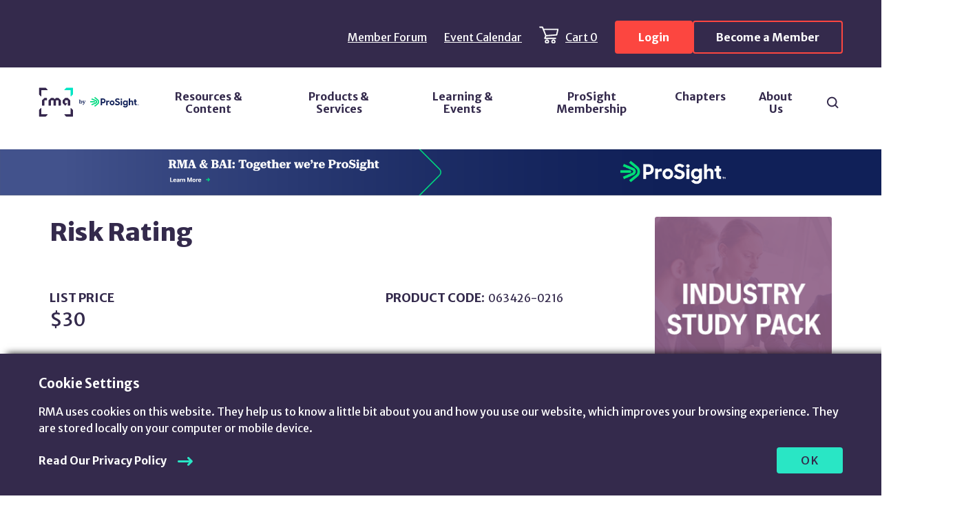

--- FILE ---
content_type: text/html; charset=utf-8
request_url: https://www.rmahq.org/product/12499964?gmssopc=1
body_size: 12861
content:


<!doctype html>
<html lang="en">
<head>
    <script>
        window.dataLayer = window.dataLayer || [];
    </script>
    <!-- Google Tag Manager -->
    <script>
        (function (w, d, s, l, i) {
            w[l] = w[l] || []; w[l].push({
                'gtm.start':
                    new Date().getTime(), event: 'gtm.js'
            }); var f = d.getElementsByTagName(s)[0],
                j = d.createElement(s), dl = l != 'dataLayer' ? '&l=' + l : ''; j.async = true; j.src =
                    'https://www.googletagmanager.com/gtm.js?id=' + i + dl; f.parentNode.insertBefore(j, f);
        })(window, document, 'script', 'dataLayer', 'GTM-MTZSBRH');
    </script>
    <!-- End Google Tag Manager -->
    <!-- uMarketing clientside tracking script -->
    <script src="/Assets/uMarketingSuite/Scripts/uMarketingSuite.analytics.js"></script>
    <!-- End uMarketing clientside tracking script -->

    <meta charset="utf-8">
    <meta http-equiv="X-UA-Compatible" content="IE=edge,chrome=1">
    <meta name="viewport" content="width=device-width, initial-scale=1.0, maximum-scale=1.0">
    <title>Product Detail</title>
    <meta name="description" content="">
    <meta name="keywords" content="">
    <meta name="title" content="Product Detail">
    <meta name="author" content="">
    
    <link href="/bundles/css?v=3H1Xi-ZS2_XBl2HzE8yW1feZfns36bIFkwNn3Xucq901" rel="stylesheet"/>

    <link rel="icon" type="image/svg+xml" href="/assets/static/favicon.svg" />
    <link rel="preconnect" href="https://fonts.googleapis.com">
    <link rel="preconnect" href="https://fonts.gstatic.com" crossorigin>
    <link href="https://fonts.googleapis.com/css2?family=Merriweather+Sans:ital,wght@0,300;0,400;0,500;0,600;0,700;0,800;1,300;1,400;1,500&display=swap" rel="stylesheet">
    <link rel="stylesheet" href="https://cdnjs.cloudflare.com/ajax/libs/font-awesome/6.1.1/css/all.min.css"
          integrity="sha512-KfkfwYDsLkIlwQp6LFnl8zNdLGxu9YAA1QvwINks4PhcElQSvqcyVLLD9aMhXd13uQjoXtEKNosOWaZqXgel0g==" crossorigin="anonymous"
          referrerpolicy="no-referrer" />
    <script src="/bundles/third-party-dependencies?v=nShdnM3v3-4Dq8FvAJZ49S-npS57tB-aWnwOSIRhmuo1"></script><script>var url="/umbraco/umarketingsuite/pagedata/ping",pageviewId="257a38fcb8dc42b9978744cb486c8aa5";if("function"==typeof navigator.sendBeacon&&"function"==typeof Blob){var e=new Blob([pageviewId],{type:"text/plain"});navigator.sendBeacon(url,e)}else{var a=new XMLHttpRequest;a.open("POST",url,!1),a.setRequestHeader("Content-Type","text/plain"),a.send(pageviewId)}</script>

    
</head>
<body class="frontpage">
    <!-- Google Tag Manager (noscript) -->
    <noscript>
        <iframe src="https://www.googletagmanager.com/ns.html?id=GTM-MTZSBRH"
                height="0" width="0" style="display:none;visibility:hidden"></iframe>
    </noscript>
    <!-- End Google Tag Manager (noscript) -->
    <!-- uMarketing GA bridging script -->
    <script src="/Assets/uMarketingSuite/Scripts/uMarketingSuite.analytics.ga4-bridge.min.js"></script>
    <script src="/Assets/uMarketingSuite/Scripts/uMarketingSuite.analytics.blockerdetection.js"></script>
    <!-- End uMarketing clientside tracking script -->
    





<!--HEADER

IMPLEMENTATION NOTES:
    To add a main-nav item, add a new `li` to the main-nav__sections `ul`
        It must have:
            1. A button with the following attributes:
                - data-navigation="subnav-button"
                - aria-controls="<unique identifier>"
                - aria-expanded="false"
            2. A sibling div with the following attributes
                - class="main-nav__sections__subnav"
                - id="<unique identifier from button>"
                - data-navigation="subnav"
            3. Within the div, depending on the content,
                - a `ul` if only one list of links
                - a `dl` if multimple lists of links with a `dt` list heading for each

STYLES: src/scss/global/_header.scss
SCRIPTS: src/js/modules/navigation.js
-->
<a class="screen-reader-text skip-menu" href="#main">Skip to Main Content</a>
<header class="global-header" data-module="navigation">
    <nav class="banner-nav">
        <div class="wrapper">
            <ul class="banner-nav__links">
                <li><a href="https://community.rmahq.org/">Member Forum</a></li>
                <li><a href="/event-calendar">Event Calendar</a></li>
                <li>
<a class="banner-nav__links__cart" id="shoppingCartMenu-4a6e613d-4b90-4999-b5cd-d1921cd64597" href="https://pweb.rmahq.org/PersonifyEbusiness/ShoppingCart.aspx?SSOForce=Y">
        Cart {{ShoppingCartCount}}
</a>

<script>
    $(function () {
        var model = { ShoppingCartCount: '0', ElementId: 'shoppingCartMenu-4a6e613d-4b90-4999-b5cd-d1921cd64597' };
        RMA.ShoppingCartMenu.init(model);
    });
</script></li>
                
            </ul>
            <div class="banner-nav__links__mobile-container">

    <div class="login-actions">
        <a class="login-button-accent" href="/login"><i class="glyphicon glyphicon-log-in"></i> Login</a>
        <a class="login-button-accent ghost" href="/membership/">Become a Member</a>
    </div>




                <button aria-controls="mainNav" aria-expanded="false" data-navigation="mobile-toggle">
                    <span><i class="screen-reader-text">Toggle navigation</i></span>
                </button>
            </div>
        </div>
    </nav>
    <nav class="main-nav" id="mainNav" data-navigation="main-nav">
        <div class="wrapper">
            <a class="main-nav__desktop-logo" href="/">
                <span class="screen-reader-text">Return Home</span>
                <span aria-hidden="true">
                    <!-- Desktop Logo -->
                    <img src="/assets/icons/prosight-logo.svg" width="155" height="47" alt="RMA by ProSight Logo" />
                </span>
            </a>
                <ul class="main-nav__sections">
                        <li>
                            <button data-navigation="subnav-button" aria-controls="subnav-0" aria-expanded="false">
                                Resources &amp; Content
                            </button>
                                <div class="main-nav__sections__subnav" id="subnav-0" data-navigation="subnav">
                                            <dl>
                                                <dt>Browse by risk/topic</dt>
                                                    <dd>
                                                        <a href="/resources-content?topic=Climate%20Change%20Risk">Climate Change Risk</a>
                                                    </dd>
                                                    <dd>
                                                        <a href="/resources-content?topic=Community%20Banks">Community Banks</a>
                                                    </dd>
                                                    <dd>
                                                        <a href="/resources-content?topic=Credit%20Risk">Credit Risk</a>
                                                    </dd>
                                                    <dd>
                                                        <a href="/resources-content?topic=Cyber%20Risk">Cyber Risk</a>
                                                    </dd>
                                                    <dd>
                                                        <a href="/resources-content?topic=ESG">ESG</a>
                                                    </dd>
                                                    <dd>
                                                        <a href="/resources-content?topic=Fraud">Fraud</a>
                                                    </dd>
                                                    <dd>
                                                        <a href="/resources-content?topic=Geopolitical%2FPolitical%20Risk">Geopolitical/Political Risk</a>
                                                    </dd>
                                                    <dd>
                                                        <a href="/resources-content?topic=Internal%20Audit">Internal Audit</a>
                                                    </dd>
                                                    <dd>
                                                        <a href="/resources-content?topic=Market%20Risk">Market Risk</a>
                                                    </dd>
                                                    <dd>
                                                        <a href="/resources-content?topic=Model%20Risk">Model Risk</a>
                                                    </dd>
                                                    <dd>
                                                        <a href="/resources-content?topic=Operational%20Risk%2FEnterprise%20Risk">Operational Risk/Enterprise Risk</a>
                                                    </dd>
                                                    <dd>
                                                        <a href="/resources-content?topic=Regulatory">Regulatory</a>
                                                    </dd>
                                                    <dd>
                                                        <a href="/resources-content?topic=Securities%20Lending">Securities Lending</a>
                                                    </dd>
                                                    <dd>
                                                        <a href="/resources-content?topic=Strategic%2FDisruption%20Risk">Strategic/Disruption Risk</a>
                                                    </dd>
                                                    <dd>
                                                        <a href="/resources-content?topic=Talent%20Management">Talent Management</a>
                                                    </dd>
                                                    <dd>
                                                        <a href="/resources-content?topic=Third%2DParty%20Risk">Third-Party Risk</a>
                                                    </dd>
                                            </dl>
                                            <dl>
                                                <dt>Browse by types</dt>
                                                    <dd>
                                                        <a href="/resources-content?category=Journal%20Articles">Journal Articles</a>
                                                    </dd>
                                                    <dd>
                                                        <a href="/resources-content?category=Blogs">Blogs</a>
                                                    </dd>
                                                    <dd>
                                                        <a href="/resources-content?category=Frameworks">Frameworks</a>
                                                    </dd>
                                                    <dd>
                                                        <a href="/resources-content?category=Survey%20Reports">Survey Reports</a>
                                                    </dd>
                                                    <dd>
                                                        <a href="/resources-content?category=Whitepapers">Whitepapers</a>
                                                    </dd>
                                                    <dd>
                                                        <a href="https://www.rmahq.org/resources-content">View All Content</a>
                                                    </dd>
                                            </dl>
                                            <dl>
                                                <dt>Publications</dt>
                                                    <dd>
                                                        <a href="/the-rma-journal">The RMA Journal</a>
                                                    </dd>
                                                    <dd>
                                                        <a href="/resources-content?category=Books">Books</a>
                                                    </dd>
                                            </dl>
                                </div>
                        </li>
                        <li>
                            <button data-navigation="subnav-button" aria-controls="subnav-1" aria-expanded="false">
                                Products &amp; Services
                            </button>
                                <div class="main-nav__sections__subnav" id="subnav-1" data-navigation="subnav">
                                            <ul>
                                                    <li>
                                                        <a href="/creditrisknavigator">ProSight Credit Risk Navigator</a>
                                                    </li>
                                                    <li>
                                                        <a href="/ementor">ProSight eMentor</a>
                                                    </li>
                                                    <li>
                                                        <a href="/modelvalidation">ProSight Model Validation</a>
                                                    </li>
                                                    <li>
                                                        <a href="/risk-rating-solutions">ProSight Risk Rating Solutions</a>
                                                    </li>
                                                    <li>
                                                        <a href="/statementstudies">ProSight Statement Studies</a>
                                                    </li>
                                                    <li>
                                                        <a href="https://www.prosightfa.org/prosight-offerings/">View All ProSight Products &amp; Services</a>
                                                    </li>
                                            </ul>
                                </div>
                        </li>
                        <li>
                            <button data-navigation="subnav-button" aria-controls="subnav-2" aria-expanded="false">
                                Learning &amp; Events
                            </button>
                                <div class="main-nav__sections__subnav" id="subnav-2" data-navigation="subnav">
                                            <dl>
                                                <dt>Learning</dt>
                                                    <dd>
                                                        <a href="/professional-development/">Professional Development</a>
                                                    </dd>
                                                    <dd>
                                                        <a href="/commerciallendingschool">Commercial Lending School</a>
                                                    </dd>
                                                    <dd>
                                                        <a href="/credentialing">Credentialing</a>
                                                    </dd>
                                            </dl>
                                            <dl>
                                                <dt>Events</dt>
                                                    <dd>
                                                        <a href="/event-calendar">Event Calendar</a>
                                                    </dd>
                                                    <dd>
                                                        <a href="/conferences">Conferences</a>
                                                    </dd>
                                                    <dd>
                                                        <a href="https://www.prosightfa.org/peer-sharing-collaboration/roundtables-forums/">Roundtables &amp; Forums</a>
                                                    </dd>
                                                    <dd>
                                                        <a href="/webcasts">Webcasts</a>
                                                    </dd>
                                                    <dd>
                                                        <a href="https://www.prosightfa.org/sponsorship-opportunities/">Sponsorship Opportunities</a>
                                                    </dd>
                                            </dl>
                                            <dl>
                                                <dt>Additional Resources</dt>
                                                    <dd>
                                                        <a href="/highereducationresources">Higher Education Resources</a>
                                                    </dd>
                                                    <dd>
                                                        <a href="/studentresources">Student Resources</a>
                                                    </dd>
                                                    <dd>
                                                        <a href="https://www.rmahq.org/community-banking-at-rma/">Community Banking Resources</a>
                                                    </dd>
                                            </dl>
                                </div>
                        </li>
                        <li>
                            <button data-navigation="subnav-button" aria-controls="subnav-3" aria-expanded="false">
                                ProSight Membership
                            </button>
                                <div class="main-nav__sections__subnav" id="subnav-3" data-navigation="subnav">
                                            <ul>
                                                    <li>
                                                        <a href="/membership">ProSight Membership Types &amp; Benefits</a>
                                                    </li>
                                                    <li>
                                                        <a href="/relationshipmanagers">Relationship Managers</a>
                                                    </li>
                                                    <li>
                                                        <a href="https://community.rmahq.org/">Member Forum</a>
                                                    </li>
                                                    <li>
                                                        <a href="https://pweb.rmahq.org/PersonifyEbusiness/MyAccount/MembershipDirectory.aspx">Membership Directory</a>
                                                    </li>
                                                    <li>
                                                        <a href="https://www.rmahq.org/advanced-operational-risk-group">Advanced Operational Risk Group</a>
                                                    </li>
                                                    <li>
                                                        <a href="/climate-risk-forum/">Climate Risk Forum</a>
                                                    </li>
                                            </ul>
                                </div>
                        </li>
                        <li>
                            <button data-navigation="subnav-button" aria-controls="subnav-4" aria-expanded="false">
                                Chapters
                            </button>
                                <div class="main-nav__sections__subnav" id="subnav-4" data-navigation="subnav">
                                            <ul>
                                                    <li>
                                                        <a href="/chapters">About Chapters</a>
                                                    </li>
                                                    <li>
                                                        <a href="/chapters/chapter-event-calendar">Chapter Event Calendar</a>
                                                    </li>
                                                    <li>
                                                        <a href="/chapter-locator">Chapter Locator</a>
                                                    </li>
                                            </ul>
                                </div>
                        </li>
                        <li>
                            <button data-navigation="subnav-button" aria-controls="subnav-5" aria-expanded="false">
                                About Us
                            </button>
                                <div class="main-nav__sections__subnav" id="subnav-5" data-navigation="subnav">
                                            <ul>
                                                    <li>
                                                        <a href="/about-us">About ProSight</a>
                                                    </li>
                                                    <li>
                                                        <a href="/contact-us">Contact Us</a>
                                                    </li>
                                                    <li>
                                                        <a href="https://www.prosightfa.org/about-us/prosight-leadership-team/">Leadership Team</a>
                                                    </li>
                                                    <li>
                                                        <a href="https://www.prosightfa.org/about-us/board-of-directors/">Board of Directors</a>
                                                    </li>
                                                    <li>
                                                        <a href="https://www.prosightfa.org/about-us/prosight-council-committees/">Councils &amp; Committees</a>
                                                    </li>
                                                    <li>
                                                        <a href="https://www.rmahq.org/about-us/careers-at-rma/">Careers</a>
                                                    </li>
                                                    <li>
                                                        <a href="/about-us/press-room">Press Room</a>
                                                    </li>
                                            </ul>
                                            <dl>
                                                <dt>Governance</dt>
                                                    <dd>
                                                        <a href="/governance/annual-report">Annual Report</a>
                                                    </dd>
                                                    <dd>
                                                        <a href="/governance/bylaws">Bylaws</a>
                                                    </dd>
                                            </dl>
                                </div>
                        </li>
                </ul>
            <div class="main-nav__search">
                <button class="main-nav__search__button"
                        data-navigation="subnav-button"
                        aria-controls="headerSearch"
                        aria-expanded="false">
                    <span class="screen-reader-text">Search</span>
                    <svg width="17" height="18" viewBox="0 0 17 18" fill="none" xmlns="http://www.w3.org/2000/svg">
                        <path fill-rule="evenodd"
                              clip-rule="evenodd"
                              d="M16.215 16.9716C15.8319 17.3548 15.2118 17.3365 14.8288 16.9533L11.6368 13.7601C10.4148 14.6907 8.9009 15.2564 7.2411 15.2564C3.24664 15.2564 0 12.0084 0 8.0123C0 4.01621 3.24664 0.75 7.25934 0.75C11.272 0.75 14.5005 3.99796 14.5005 7.99405C14.5005 9.65453 13.935 11.169 13.0048 12.3916L16.1967 15.5848C16.598 15.9862 16.598 16.6066 16.215 16.9716ZM7.25934 2.68418C4.32278 2.68418 1.93339 5.07454 1.93339 8.0123C1.93339 10.9501 4.30453 13.3222 7.2411 13.3222C10.1777 13.3222 12.5488 10.9501 12.5488 8.0123C12.5488 5.07454 10.1777 2.68418 7.25934 2.68418Z" />
                    </svg>
                </button>
                <div class="main-nav__search__overlay" id="headerSearch" data-navigation="subnav">
                    <form action="/search" method="get">
                        <label class="screen-reader-text" for="nav-desktop-search">Search by Keyword</label>
                        <input id="nav-desktop-search" name="query" placeholder="Search by Keyword" type="text" />
                        <button type="submit">Search</button>
                    </form>
                </div>
            </div>
            <div class="main-nav__mobile-only">
                <ul>
                    <li>
<a class="banner-nav__links__cart" id="shoppingCartMenu-7d9fe2a2-347f-47fc-9a75-262998d54430" href="https://pweb.rmahq.org/PersonifyEbusiness/ShoppingCart.aspx?SSOForce=Y">
        Cart {{ShoppingCartCount}}
</a>

<script>
    $(function () {
        var model = { ShoppingCartCount: '0', ElementId: 'shoppingCartMenu-7d9fe2a2-347f-47fc-9a75-262998d54430' };
        RMA.ShoppingCartMenu.init(model);
    });
</script></li>
                    <li><a href="https://community.rmahq.org/">Member Forum</a></li>
                    <li><a href="/event-calendar">Event Calendar</a></li>
                </ul>
                <p>Advance Your World.</p>
            </div>
        </div>
    </nav>
    <div class="wrapper">
        <div class="global-header__mobile">
            <a class="global-header__mobile__logo" href="/">
                <span class="screen-reader-text">Return home</span>
                <span aria-hidden="true">
                    <!-- Mobile Logo (full)-->
                    <img src="/assets/icons/prosight-logo.svg" width="223" height="68" alt="RMA by ProSight Logo" />
                </span>
            </a>
            <div class="global-header__mobile__search">
                <form action="/search" method="get">
                    <label class="screen-reader-text" for="nav-mobile-search">Search by Keyword</label>
                    <input id="nav-mobile-search" name="query" placeholder="Search by Keyword" type="text" />
                    <button type="submit">Search</button>
                </form>
            </div>
        </div>
    </div>
    
    <div class="site-banner">
        <a href="https://www.prosightfa.org"><img src="https://rmahq-01-content.s3.amazonaws.com/media/cnrbg4ij/rma-prosight-merger-banner-legacy-sites-1920w-new-rgb.png" alt="BAI & RMA
Together we’re ProSight" data-udi="" /></a>

    </div>

    <button class="global-header__return" onclick="window.scrollTo({top:0, behavior: 'smooth'});">
        <svg width="40" height="40" viewBox="0 0 40 40" fill="none" xmlns="http://www.w3.org/2000/svg">
            <path d="M0 3C0 1.34315 1.34315 0 3 0H37C38.6569 0 40 1.34315 40 3V37C40 38.6569 38.6569 40 37 40H3C1.34315 40 0 38.6569 0 37V3Z"
                  fill="#C2BFC9" />
            <path fill-rule="evenodd"
                  clip-rule="evenodd"
                  d="M19.9488 14.6963C20.3617 14.674 20.7821 14.819 21.0975 15.1313C21.1881 15.221 21.2649 15.3194 21.3276 15.4237L28.8576 22.88C29.4462 23.4629 29.4462 24.4079 28.8576 24.9908C28.2689 25.5737 27.3145 25.5737 26.7258 24.9908L19.999 18.3299L13.2743 24.9887C12.6856 25.5716 11.7312 25.5716 11.1425 24.9887C10.5539 24.4058 10.5539 23.4607 11.1425 22.8779L18.679 15.4152C18.7405 15.3149 18.815 15.2201 18.9026 15.1334C19.1919 14.8469 19.5696 14.7012 19.9488 14.6963Z"
                  fill="#342A4C" />
            <path d="M3 3H37V-3H3V3ZM37 3V37H43V3H37ZM37 37H3V43H37V37ZM3 37V3H-3V37H3ZM3 37H3H-3C-3 40.3137 -0.31371 43 3 43V37ZM37 37V43C40.3137 43 43 40.3137 43 37H37ZM37 3H43C43 -0.313708 40.3137 -3 37 -3V3ZM3 -3C-0.313708 -3 -3 -0.31371 -3 3H3V3V-3Z"
                  fill="#342A4C" />
        </svg>
    </button>
</header>
    <main id="main" class="main">
        <div class="wrapper page-bottom-padding">
            

<section class="section">
    <div class="container">


    <div id="productDetail" class="product">
        <header class="product-header">
            <div class="product-header__content">
                <h1>Risk Rating</h1>
                <div class="product-header__content__details">
                    <div class="product-header__info-cols">
                        <div class="product-header__prices">
                                <div>
                                    <h2 class="product-header__label">List Price</h2>
                                    <p class="product-header__value">$30</p>
                                </div>
                                                            <div>
                                    <h2 class="product-header__label">Member Price</h2>
                                    <p class="product-header__value">$0</p>
                                </div>
                                                    </div>
                            <div class="product-header__data">
                                <div>
                                    <h2 class="product-header__label">Product code:</h2>
                                    <p class="product-header__value">063426-0216</p>
                                </div>
                            </div>
                    </div>
                        <p class="product-header__description">
                            <p>A highly focused compilation of articles on <strong>Risk Rating</strong>.  Articles may come from <i>The RMA Journal</i>, <i>The Commercial Lending Newsletter</i>, or RMA’s publication, <i>Credit Considerations.</i></p>
                        </p>

                </div>
            </div>

                <div class="product-header__content__image">
                    <img alt="Alt text here"
                         src="https://pweb.rmahq.org/ProductImages/12499964.Def.L.png"
                         srcset="https://pweb.rmahq.org/ProductImages/12499964.Def.L.png 1x,
                          https://pweb.rmahq.org/ProductImages/12499964.Def.L.png 2x
                        " />
                </div>
        </header>
        <div class="product-cta product-cta--product">
            <div class="product-cta__text-container">
                    <h2 class="product-cta__header">Members qualify for savings.</h2>
                    <p class="product-cta__supporting-text">
                        <a href="/login">Log in</a>
                        to see if you qualify for a lower rate, or&nbsp;
                        <a href="/become-member" target="_blank">become a member</a>
                        to save as much as $30 or more.
                    </p>
            </div>
            <div class="product-cta__button-container">
                <label class="screen-reader-text">Quantity</label>
                    <fieldset class="product-cta__quantity-fieldset">
                        <legend class="screen-reader-text">Quantity</legend>
                        <input style="color: black;" class="product-cta__input" type="number" v-model="Quantity" />
                        <button class="product-cta__qty-button qty-add" title="increase quantity" v-on:click="increaseQuantity">
                            <span class="screen-reader-text">Increase quantity</span>
                        </button>
                        <button class="product-cta__qty-button qty-subtract" title="decrease quantity" v-on:click="decreaseQuantity">
                            <span class="screen-reader-text">Decrease quantity</span>
                        </button>
                    </fieldset>
                    <button class="product-cta__primary-cta" v-on:click="addToShoppingCart('12499964', 'add', '')">Add to Cart</button>

                
            </div>
        </div>
            <div class="basic-text wysiwyg">
                <h2>Item Details</h2>
                <div>
                    <p>
                        <P align=center><STRONG>Table of Contents</STRONG></P>
<UL>
<P class=MsoNormal style="MARGIN: 0in 33.75pt 0pt 3.75pt; LINE-HEIGHT: normal; TEXT-AUTOSPACE: ; mso-pagination: none; mso-layout-grid-align: none"><B><I><SPAN style='FONT-FAMILY: "Arial","sans-serif"; COLOR: black'>10 Pitfalls to Developing an Effective Internal Rating System, </SPAN></I></B><SPAN style='FONT-SIZE: 10pt; FONT-FAMILY: "Arial","sans-serif"; COLOR: black'>Atkins, Pamela, <I>The RMA Journal: The Journal of Enterprise Risk Management,</I> v97n3, 70-73, 4 pages Nov 2014.<?xml:namespace prefix = "o" ns = "urn:schemas-microsoft-com:office:office" /><o:p></o:p></SPAN></P>
<P class=MsoNormal style="MARGIN: 0in 0in 0pt; LINE-HEIGHT: 7.5pt; TEXT-AUTOSPACE: ; mso-pagination: none; mso-layout-grid-align: none; mso-line-height-rule: exactly"><SPAN style='FONT-SIZE: 10pt; FONT-FAMILY: "Arial","sans-serif"; COLOR: black'><o:p>&nbsp;</o:p></SPAN></P>
<P class=MsoNormal style="MARGIN: 0in 0in 0pt; LINE-HEIGHT: 11.25pt; TEXT-AUTOSPACE: ; mso-pagination: none; mso-layout-grid-align: none; mso-line-height-rule: exactly"><SPAN style='FONT-SIZE: 10pt; FONT-FAMILY: "Arial","sans-serif"; COLOR: black'><o:p>&nbsp;</o:p></SPAN></P>
<P class=MsoNormal style="MARGIN: 0in 33.75pt 0pt 3.75pt; LINE-HEIGHT: normal; TEXT-AUTOSPACE: ; mso-pagination: none; mso-layout-grid-align: none"><B><I><SPAN style='FONT-FAMILY: "Arial","sans-serif"; COLOR: black'>Dual Asset Quality Ratings: The Next Generation, </SPAN></I></B><SPAN style='FONT-SIZE: 10pt; FONT-FAMILY: "Arial","sans-serif"; COLOR: black'>Barrickman, John ; Corso, Christine ; Claude Hanley, <I>The RMA Journal,</I> v94n3, 55-59, 5 pages Nov 2011.<o:p></o:p></SPAN></P>
<P class=MsoNormal style="MARGIN: 0in 0in 0pt; LINE-HEIGHT: 7.5pt; TEXT-AUTOSPACE: ; mso-pagination: none; mso-layout-grid-align: none; mso-line-height-rule: exactly"><SPAN style='FONT-SIZE: 10pt; FONT-FAMILY: "Arial","sans-serif"; COLOR: black'><o:p>&nbsp;</o:p></SPAN></P>
<P class=MsoNormal style="MARGIN: 0in 0in 0pt; LINE-HEIGHT: 11.25pt; TEXT-AUTOSPACE: ; mso-pagination: none; mso-layout-grid-align: none; mso-line-height-rule: exactly"><SPAN style='FONT-SIZE: 10pt; FONT-FAMILY: "Arial","sans-serif"; COLOR: black'><o:p>&nbsp;</o:p></SPAN></P>
<P class=MsoNormal style="MARGIN: 0in 33.75pt 0pt 3.75pt; LINE-HEIGHT: normal; TEXT-AUTOSPACE: ; mso-pagination: none; mso-layout-grid-align: none"><B><I><SPAN style='FONT-FAMILY: "Arial","sans-serif"; COLOR: black'>Mastering Your Rating Scale, </SPAN></I></B><SPAN style='FONT-SIZE: 10pt; FONT-FAMILY: "Arial","sans-serif"; COLOR: black'>Henkel, Christian, <I>The RMA Journal,</I> v94n2, 48-51, 4 pages Oct 2011.<o:p></o:p></SPAN></P>
<P class=MsoNormal style="MARGIN: 0in 0in 0pt; LINE-HEIGHT: 7.5pt; TEXT-AUTOSPACE: ; mso-pagination: none; mso-layout-grid-align: none; mso-line-height-rule: exactly"><SPAN style='FONT-SIZE: 10pt; FONT-FAMILY: "Arial","sans-serif"; COLOR: black'><o:p>&nbsp;</o:p></SPAN></P>
<P class=MsoNormal style="MARGIN: 0in 0in 0pt; LINE-HEIGHT: 11.25pt; TEXT-AUTOSPACE: ; mso-pagination: none; mso-layout-grid-align: none; mso-line-height-rule: exactly"><SPAN style='FONT-SIZE: 10pt; FONT-FAMILY: "Arial","sans-serif"; COLOR: black'><o:p>&nbsp;</o:p></SPAN></P>
<P class=MsoNormal style="MARGIN: 0in 33.75pt 0pt 3.75pt; LINE-HEIGHT: normal; TEXT-AUTOSPACE: ; mso-pagination: none; mso-layout-grid-align: none"><B><I><SPAN style='FONT-FAMILY: "Arial","sans-serif"; COLOR: black'>Validating Internal Rating Systems: The Move From Basel II Compliance to Continuous Improvement, </SPAN></I></B><SPAN style='FONT-SIZE: 10pt; FONT-FAMILY: "Arial","sans-serif"; COLOR: black'>Ozdemir, Bogie, <I>The RMA Journal,</I> v91n4, 80-84, 5 pages Dec 2008.<o:p></o:p></SPAN></P>
<P class=MsoNormal style="MARGIN: 0in 0in 0pt; LINE-HEIGHT: 7.5pt; TEXT-AUTOSPACE: ; mso-pagination: none; mso-layout-grid-align: none; mso-line-height-rule: exactly"><SPAN style='FONT-SIZE: 10pt; FONT-FAMILY: "Arial","sans-serif"; COLOR: black'><o:p>&nbsp;</o:p></SPAN></P>
<P class=MsoNormal style="MARGIN: 0in 0in 0pt; LINE-HEIGHT: 11.25pt; TEXT-AUTOSPACE: ; mso-pagination: none; mso-layout-grid-align: none; mso-line-height-rule: exactly"><SPAN style='FONT-SIZE: 10pt; FONT-FAMILY: "Arial","sans-serif"; COLOR: black'><o:p>&nbsp;</o:p></SPAN></P>
<P class=MsoNormal style="MARGIN: 0in 33.75pt 0pt 3.75pt; LINE-HEIGHT: normal; TEXT-AUTOSPACE: ; mso-pagination: none; mso-layout-grid-align: none"><B><I><SPAN style='FONT-FAMILY: "Arial","sans-serif"; COLOR: black'>How--and Why--to Implement a Dual Risk-Rating System Now, </SPAN></I></B><I><SPAN style='FONT-SIZE: 10pt; FONT-FAMILY: "Arial","sans-serif"; COLOR: black'>The RMA Journal,</SPAN></I><SPAN style='FONT-SIZE: 10pt; FONT-FAMILY: "Arial","sans-serif"; COLOR: black'> v90n4, 33-34, 2<SPAN style="mso-spacerun: yes">&nbsp; </SPAN>page Dec 2007/Jan 2008.<o:p></o:p></SPAN></P>
<P class=MsoNormal style="MARGIN: 0in 0in 0pt; LINE-HEIGHT: 7.5pt; TEXT-AUTOSPACE: ; mso-pagination: none; mso-layout-grid-align: none; mso-line-height-rule: exactly"><SPAN style='FONT-SIZE: 10pt; FONT-FAMILY: "Arial","sans-serif"; COLOR: black'><o:p>&nbsp;</o:p></SPAN></P>
<P class=MsoNormal style="MARGIN: 0in 0in 0pt; LINE-HEIGHT: 11.25pt; TEXT-AUTOSPACE: ; mso-pagination: none; mso-layout-grid-align: none; mso-line-height-rule: exactly"><SPAN style='FONT-SIZE: 10pt; FONT-FAMILY: "Arial","sans-serif"; COLOR: black'><o:p>&nbsp;</o:p></SPAN></P>
<P class=MsoNormal style="MARGIN: 0in 33.75pt 0pt 3.75pt; LINE-HEIGHT: normal; TEXT-AUTOSPACE: ; mso-pagination: none; mso-layout-grid-align: none"><B><I><SPAN style='FONT-FAMILY: "Arial","sans-serif"; COLOR: black'>Why Risk-Rating Systems Stumble, </SPAN></I></B><SPAN style='FONT-SIZE: 10pt; FONT-FAMILY: "Arial","sans-serif"; COLOR: black'>Day, Thomas, <I>The RMA Journal,</I> v89n4, 64-69, 6 pages Dec 2006.<o:p></o:p></SPAN></P>
<P class=MsoNormal style="MARGIN: 0in 0in 0pt; LINE-HEIGHT: 7.5pt; TEXT-AUTOSPACE: ; mso-pagination: none; mso-layout-grid-align: none; mso-line-height-rule: exactly"><SPAN style='FONT-SIZE: 10pt; FONT-FAMILY: "Arial","sans-serif"; COLOR: black'><o:p>&nbsp;</o:p></SPAN></P>
<P class=MsoNormal style="MARGIN: 0in 0in 0pt; LINE-HEIGHT: 11.25pt; TEXT-AUTOSPACE: ; mso-pagination: none; mso-layout-grid-align: none; mso-line-height-rule: exactly"><SPAN style='FONT-SIZE: 10pt; FONT-FAMILY: "Arial","sans-serif"; COLOR: black'><o:p>&nbsp;</o:p></SPAN></P>
<P class=MsoNormal style="MARGIN: 0in 33.75pt 0pt 3.75pt; LINE-HEIGHT: normal; TEXT-AUTOSPACE: ; mso-pagination: none; mso-layout-grid-align: none"><B><I><SPAN style='FONT-FAMILY: "Arial","sans-serif"; COLOR: black'>An Internal Ratings Migration Study, </SPAN></I></B><SPAN style='FONT-SIZE: 10pt; FONT-FAMILY: "Arial","sans-serif"; COLOR: black'>Araten, Michel ; Jacobs, Michael Jr., ; Varshney, Peeyush ; Pellegrino, Claude R. <I>The RMA Journal,</I> v86n7, 90-95, 6 pages Apr 2004.<o:p></o:p></SPAN></P>
<P class=MsoNormal style="MARGIN: 0in 0in 0pt; LINE-HEIGHT: 7.5pt; TEXT-AUTOSPACE: ; mso-pagination: none; mso-layout-grid-align: none; mso-line-height-rule: exactly"><SPAN style='FONT-SIZE: 10pt; FONT-FAMILY: "Arial","sans-serif"; COLOR: black'><o:p>&nbsp;</o:p></SPAN></P>
<P class=MsoNormal style="MARGIN: 0in 0in 0pt; LINE-HEIGHT: 11.25pt; TEXT-AUTOSPACE: ; mso-pagination: none; mso-layout-grid-align: none; mso-line-height-rule: exactly"><SPAN style='FONT-SIZE: 10pt; FONT-FAMILY: "Arial","sans-serif"; COLOR: black'><o:p>&nbsp;</o:p></SPAN></P>
<P class=MsoNormal style="MARGIN: 0in 33.75pt 0pt 3.75pt; LINE-HEIGHT: normal; TEXT-AUTOSPACE: ; mso-pagination: none; mso-layout-grid-align: none"><B><I><SPAN style='FONT-FAMILY: "Arial","sans-serif"; COLOR: black'>Risk-Grading Philosophy: Through-the-Cycle vs. Point-in-Time, </SPAN></I></B><SPAN style='FONT-SIZE: 10pt; FONT-FAMILY: "Arial","sans-serif"; COLOR: black'>Taylor, Jeremy, <I>The RMA Journal,</I> v86n3, 32-39, 6 pages Nov 2003.<o:p></o:p></SPAN></P>
<P class=MsoNormal style="MARGIN: 0in 0in 0pt; LINE-HEIGHT: 7.5pt; TEXT-AUTOSPACE: ; mso-pagination: none; mso-layout-grid-align: none; mso-line-height-rule: exactly"><SPAN style='FONT-SIZE: 10pt; FONT-FAMILY: "Arial","sans-serif"; COLOR: black'><o:p>&nbsp;</o:p></SPAN></P>
<P class=MsoNormal style="MARGIN: 0in 0in 0pt; LINE-HEIGHT: 11.25pt; TEXT-AUTOSPACE: ; mso-pagination: none; mso-layout-grid-align: none; mso-line-height-rule: exactly"><SPAN style='FONT-SIZE: 10pt; FONT-FAMILY: "Arial","sans-serif"; COLOR: black'><o:p>&nbsp;</o:p></SPAN></P>
<P class=MsoNormal style="MARGIN: 0in 33.75pt 0pt 3.75pt; LINE-HEIGHT: normal; TEXT-AUTOSPACE: ; mso-pagination: none; mso-layout-grid-align: none"><B><I><SPAN style='FONT-FAMILY: "Arial","sans-serif"; COLOR: black'>10 Pitfalls to Developing an Effective Internal Rating System, </SPAN></I></B><SPAN style='FONT-SIZE: 10pt; FONT-FAMILY: "Arial","sans-serif"; COLOR: black'>Atkins, Pamela, <I>The RMA Journal,</I> v86n2, 62-64, 3 pages Oct<SPAN style="mso-spacerun: yes">&nbsp; </SPAN>2003.<o:p></o:p></SPAN></P>
<P class=MsoNormal style="MARGIN: 0in 0in 0pt; LINE-HEIGHT: 7.5pt; TEXT-AUTOSPACE: ; mso-pagination: none; mso-layout-grid-align: none; mso-line-height-rule: exactly"><SPAN style='FONT-SIZE: 10pt; FONT-FAMILY: "Arial","sans-serif"; COLOR: black'><o:p>&nbsp;</o:p></SPAN></P>
<P class=MsoNormal style="MARGIN: 0in 0in 0pt; LINE-HEIGHT: 11.25pt; TEXT-AUTOSPACE: ; mso-pagination: none; mso-layout-grid-align: none; mso-line-height-rule: exactly"><SPAN style='FONT-SIZE: 10pt; FONT-FAMILY: "Arial","sans-serif"; COLOR: black'><o:p>&nbsp;</o:p></SPAN></P>
<P class=MsoNormal style="MARGIN: 0in 33.75pt 0pt 3.75pt; LINE-HEIGHT: normal; TEXT-AUTOSPACE: ; mso-pagination: none; mso-layout-grid-align: none"><B><I><SPAN style='FONT-FAMILY: "Arial","sans-serif"; COLOR: black'>Internal Ratings Validation Survey, </SPAN></I></B><SPAN style='FONT-SIZE: 10pt; FONT-FAMILY: "Arial","sans-serif"; COLOR: black'>Andrews, Charles A. ; Mars, Monika, <I>The RMA Journal,</I> v85n10, 82-85, 4 pages Jul/Aug 2003.<o:p></o:p></SPAN></P>
<P class=MsoNormal style="MARGIN: 0in 0in 0pt; LINE-HEIGHT: 7.5pt; TEXT-AUTOSPACE: ; mso-pagination: none; mso-layout-grid-align: none; mso-line-height-rule: exactly"><SPAN style='FONT-SIZE: 10pt; FONT-FAMILY: "Arial","sans-serif"; COLOR: black'><o:p>&nbsp;</o:p></SPAN></P>
<P class=MsoNormal style="MARGIN: 0in 0in 0pt; LINE-HEIGHT: 11.25pt; TEXT-AUTOSPACE: ; mso-pagination: none; mso-layout-grid-align: none; mso-line-height-rule: exactly"><SPAN style='FONT-SIZE: 10pt; FONT-FAMILY: "Arial","sans-serif"; COLOR: black'><o:p>&nbsp;</o:p></SPAN></P>
<P class=MsoNormal style="MARGIN: 0in 33.75pt 0pt 3.75pt; LINE-HEIGHT: normal; TEXT-AUTOSPACE: ; mso-pagination: none; mso-layout-grid-align: none"><B><I><SPAN style='FONT-FAMILY: "Arial","sans-serif"; COLOR: black'>Lessons Learned: Practical Suggestions for Implementing a New Credit Risk-Ratings System, </SPAN></I></B><SPAN style='FONT-SIZE: 10pt; FONT-FAMILY: "Arial","sans-serif"; COLOR: black'>McCrea, Richard ; Stoker, Jim, <I>The RMA Journal,</I> v85n3, 80-85, 6 pages Nov 2002.<o:p></o:p></SPAN></P>
<P class=MsoNormal style="MARGIN: 0in 0in 0pt; LINE-HEIGHT: 7.5pt; TEXT-AUTOSPACE: ; mso-pagination: none; mso-layout-grid-align: none; mso-line-height-rule: exactly"><SPAN style='FONT-SIZE: 10pt; FONT-FAMILY: "Arial","sans-serif"; COLOR: black'><o:p>&nbsp;</o:p></SPAN></P>
<P class=MsoNormal style="MARGIN: 0in 0in 0pt; LINE-HEIGHT: 11.25pt; TEXT-AUTOSPACE: ; mso-pagination: none; mso-layout-grid-align: none; mso-line-height-rule: exactly"><SPAN style='FONT-SIZE: 10pt; FONT-FAMILY: "Arial","sans-serif"; COLOR: black'><o:p>&nbsp;</o:p></SPAN></P>
<P class=MsoNormal style="MARGIN: 0in 33.75pt 0pt 3.75pt; LINE-HEIGHT: normal; TEXT-AUTOSPACE: ; mso-pagination: none; mso-layout-grid-align: none"><B><I><SPAN style='FONT-FAMILY: "Arial","sans-serif"; COLOR: black'>Effective : Credit Risk-Rating Systems : Part 2 of 2, </SPAN></I></B><SPAN style='FONT-SIZE: 10pt; FONT-FAMILY: "Arial","sans-serif"; COLOR: black'>Stoker, Jim ; Garside, Tom ; Yu, Tom, <I>The RMA Journal,</I> v84n4, 44-50, 7 pages Dec<SPAN style="mso-spacerun: yes">&nbsp; </SPAN>2001.<o:p></o:p></SPAN></P>
<P class=MsoNormal style="MARGIN: 0in 0in 0pt; LINE-HEIGHT: 7.5pt; TEXT-AUTOSPACE: ; mso-pagination: none; mso-layout-grid-align: none; mso-line-height-rule: exactly"><SPAN style='FONT-SIZE: 10pt; FONT-FAMILY: "Arial","sans-serif"; COLOR: black'><o:p>&nbsp;</o:p></SPAN></P>
<P class=MsoNormal style="MARGIN: 0in 0in 0pt; LINE-HEIGHT: 11.25pt; TEXT-AUTOSPACE: ; mso-pagination: none; mso-layout-grid-align: none; mso-line-height-rule: exactly"><SPAN style='FONT-SIZE: 10pt; FONT-FAMILY: "Arial","sans-serif"; COLOR: black'><o:p>&nbsp;</o:p></SPAN></P>
<P class=MsoNormal style="MARGIN: 0in 33.75pt 0pt 3.75pt; LINE-HEIGHT: normal; TEXT-AUTOSPACE: ; mso-pagination: none; mso-layout-grid-align: none"><B><I><SPAN style='FONT-FAMILY: "Arial","sans-serif"; COLOR: black'>Rating Agencies and The SEC: Asleep at the switch?, </SPAN></I></B><SPAN style='FONT-SIZE: 10pt; FONT-FAMILY: "Arial","sans-serif"; COLOR: black'>Cates, David C. <I>The RMA Journal,</I> v84n2, 64-70, 7 pages Oct<SPAN style="mso-spacerun: yes">&nbsp; </SPAN>2001.<o:p></o:p></SPAN></P>
<P class=MsoNormal style="MARGIN: 0in 0in 0pt; LINE-HEIGHT: 7.5pt; TEXT-AUTOSPACE: ; mso-pagination: none; mso-layout-grid-align: none; mso-line-height-rule: exactly"><SPAN style='FONT-SIZE: 10pt; FONT-FAMILY: "Arial","sans-serif"; COLOR: black'><o:p>&nbsp;</o:p></SPAN></P>
<P class=MsoNormal style="MARGIN: 0in 0in 0pt; LINE-HEIGHT: 11.25pt; TEXT-AUTOSPACE: ; mso-pagination: none; mso-layout-grid-align: none; mso-line-height-rule: exactly"><SPAN style='FONT-SIZE: 10pt; FONT-FAMILY: "Arial","sans-serif"; COLOR: black'><o:p>&nbsp;</o:p></SPAN></P>
<P class=MsoNormal style="MARGIN: 0in 33.75pt 0pt 3.75pt; LINE-HEIGHT: normal; TEXT-AUTOSPACE: ; mso-pagination: none; mso-layout-grid-align: none"><B><I><SPAN style='FONT-FAMILY: "Arial","sans-serif"; COLOR: black'>Effective Credit Risk-Rating Systems, Part 1, </SPAN></I></B><SPAN style='FONT-SIZE: 10pt; FONT-FAMILY: "Arial","sans-serif"; COLOR: black'>Yu, Tom ; Garside, Tom ; Stoker, Jim, <I>The RMA Journal,</I> v84n1, 38-43, 6 pages Sep<SPAN style="mso-spacerun: yes">&nbsp; </SPAN>2001.<o:p></o:p></SPAN></P>
<P class=MsoNormal style="MARGIN: 0in 0in 0pt; LINE-HEIGHT: 7.5pt; TEXT-AUTOSPACE: ; mso-pagination: none; mso-layout-grid-align: none; mso-line-height-rule: exactly"><SPAN style='FONT-SIZE: 10pt; FONT-FAMILY: "Arial","sans-serif"; COLOR: black'><o:p>&nbsp;</o:p></SPAN></P>
<P class=MsoNormal style="MARGIN: 0in 0in 0pt; LINE-HEIGHT: 11.25pt; TEXT-AUTOSPACE: ; mso-pagination: none; mso-layout-grid-align: none; mso-line-height-rule: exactly"><SPAN style='FONT-SIZE: 10pt; FONT-FAMILY: "Arial","sans-serif"; COLOR: black'><o:p>&nbsp;</o:p></SPAN></P>
<P class=MsoNormal style="MARGIN: 0in 33.75pt 0pt 3.75pt; LINE-HEIGHT: normal; TEXT-AUTOSPACE: ; mso-pagination: none; mso-layout-grid-align: none"><B><I><SPAN style='FONT-FAMILY: "Arial","sans-serif"; COLOR: black'>Risk Ratings Revisited, </SPAN></I></B><SPAN style='FONT-SIZE: 10pt; FONT-FAMILY: "Arial","sans-serif"; COLOR: black'>McKinley, John E. <I>Journal of Lending &amp; Credit Risk Management,</I> v81n3, 36-40, 5 pages Nov 1998.</SPAN></P>
<P class=MsoNormal style="MARGIN: 0in 33.75pt 0pt 3.75pt; LINE-HEIGHT: normal; TEXT-AUTOSPACE: ; mso-pagination: none; mso-layout-grid-align: none"><SPAN style='FONT-SIZE: 10pt; FONT-FAMILY: "Arial","sans-serif"; COLOR: black'></SPAN></SPAN></SPAN></SPAN></SPAN></SPAN></SPAN></SPAN></SPAN></SPAN></SPAN></SPAN></SPAN></SPAN></SPAN></SPAN></SPAN></SPAN></SPAN></SPAN></SPAN></SPAN>&nbsp;</P></UL>
                    </p>
                </div>
            </div>
    </div>
<script>

    $(function () {
        var model = {"ProductData":{"InternalKey":null,"NavigationKey":null,"ProductID":12499964,"ProductCode":"063426-0216","ParentProduct":"063426-0216","ProductName":"Risk Rating","ShortDescription":"<p>A highly focused compilation of articles on <strong>Risk Rating</strong>.  Articles may come from <i>The RMA Journal</i>, <i>The Commercial Lending Newsletter</i>, or RMA’s publication, <i>Credit Considerations.</i></p>","LongDescription":"<P align=center><STRONG>Table of Contents</STRONG></P>\n<UL>\n<P class=MsoNormal style=\"MARGIN: 0in 33.75pt 0pt 3.75pt; LINE-HEIGHT: normal; TEXT-AUTOSPACE: ; mso-pagination: none; mso-layout-grid-align: none\"><B><I><SPAN style='FONT-FAMILY: \"Arial\",\"sans-serif\"; COLOR: black'>10 Pitfalls to Developing an Effective Internal Rating System, </SPAN></I></B><SPAN style='FONT-SIZE: 10pt; FONT-FAMILY: \"Arial\",\"sans-serif\"; COLOR: black'>Atkins, Pamela, <I>The RMA Journal: The Journal of Enterprise Risk Management,</I> v97n3, 70-73, 4 pages Nov 2014.<?xml:namespace prefix = \"o\" ns = \"urn:schemas-microsoft-com:office:office\" /><o:p></o:p></SPAN></P>\n<P class=MsoNormal style=\"MARGIN: 0in 0in 0pt; LINE-HEIGHT: 7.5pt; TEXT-AUTOSPACE: ; mso-pagination: none; mso-layout-grid-align: none; mso-line-height-rule: exactly\"><SPAN style='FONT-SIZE: 10pt; FONT-FAMILY: \"Arial\",\"sans-serif\"; COLOR: black'><o:p>&nbsp;</o:p></SPAN></P>\n<P class=MsoNormal style=\"MARGIN: 0in 0in 0pt; LINE-HEIGHT: 11.25pt; TEXT-AUTOSPACE: ; mso-pagination: none; mso-layout-grid-align: none; mso-line-height-rule: exactly\"><SPAN style='FONT-SIZE: 10pt; FONT-FAMILY: \"Arial\",\"sans-serif\"; COLOR: black'><o:p>&nbsp;</o:p></SPAN></P>\n<P class=MsoNormal style=\"MARGIN: 0in 33.75pt 0pt 3.75pt; LINE-HEIGHT: normal; TEXT-AUTOSPACE: ; mso-pagination: none; mso-layout-grid-align: none\"><B><I><SPAN style='FONT-FAMILY: \"Arial\",\"sans-serif\"; COLOR: black'>Dual Asset Quality Ratings: The Next Generation, </SPAN></I></B><SPAN style='FONT-SIZE: 10pt; FONT-FAMILY: \"Arial\",\"sans-serif\"; COLOR: black'>Barrickman, John ; Corso, Christine ; Claude Hanley, <I>The RMA Journal,</I> v94n3, 55-59, 5 pages Nov 2011.<o:p></o:p></SPAN></P>\n<P class=MsoNormal style=\"MARGIN: 0in 0in 0pt; LINE-HEIGHT: 7.5pt; TEXT-AUTOSPACE: ; mso-pagination: none; mso-layout-grid-align: none; mso-line-height-rule: exactly\"><SPAN style='FONT-SIZE: 10pt; FONT-FAMILY: \"Arial\",\"sans-serif\"; COLOR: black'><o:p>&nbsp;</o:p></SPAN></P>\n<P class=MsoNormal style=\"MARGIN: 0in 0in 0pt; LINE-HEIGHT: 11.25pt; TEXT-AUTOSPACE: ; mso-pagination: none; mso-layout-grid-align: none; mso-line-height-rule: exactly\"><SPAN style='FONT-SIZE: 10pt; FONT-FAMILY: \"Arial\",\"sans-serif\"; COLOR: black'><o:p>&nbsp;</o:p></SPAN></P>\n<P class=MsoNormal style=\"MARGIN: 0in 33.75pt 0pt 3.75pt; LINE-HEIGHT: normal; TEXT-AUTOSPACE: ; mso-pagination: none; mso-layout-grid-align: none\"><B><I><SPAN style='FONT-FAMILY: \"Arial\",\"sans-serif\"; COLOR: black'>Mastering Your Rating Scale, </SPAN></I></B><SPAN style='FONT-SIZE: 10pt; FONT-FAMILY: \"Arial\",\"sans-serif\"; COLOR: black'>Henkel, Christian, <I>The RMA Journal,</I> v94n2, 48-51, 4 pages Oct 2011.<o:p></o:p></SPAN></P>\n<P class=MsoNormal style=\"MARGIN: 0in 0in 0pt; LINE-HEIGHT: 7.5pt; TEXT-AUTOSPACE: ; mso-pagination: none; mso-layout-grid-align: none; mso-line-height-rule: exactly\"><SPAN style='FONT-SIZE: 10pt; FONT-FAMILY: \"Arial\",\"sans-serif\"; COLOR: black'><o:p>&nbsp;</o:p></SPAN></P>\n<P class=MsoNormal style=\"MARGIN: 0in 0in 0pt; LINE-HEIGHT: 11.25pt; TEXT-AUTOSPACE: ; mso-pagination: none; mso-layout-grid-align: none; mso-line-height-rule: exactly\"><SPAN style='FONT-SIZE: 10pt; FONT-FAMILY: \"Arial\",\"sans-serif\"; COLOR: black'><o:p>&nbsp;</o:p></SPAN></P>\n<P class=MsoNormal style=\"MARGIN: 0in 33.75pt 0pt 3.75pt; LINE-HEIGHT: normal; TEXT-AUTOSPACE: ; mso-pagination: none; mso-layout-grid-align: none\"><B><I><SPAN style='FONT-FAMILY: \"Arial\",\"sans-serif\"; COLOR: black'>Validating Internal Rating Systems: The Move From Basel II Compliance to Continuous Improvement, </SPAN></I></B><SPAN style='FONT-SIZE: 10pt; FONT-FAMILY: \"Arial\",\"sans-serif\"; COLOR: black'>Ozdemir, Bogie, <I>The RMA Journal,</I> v91n4, 80-84, 5 pages Dec 2008.<o:p></o:p></SPAN></P>\n<P class=MsoNormal style=\"MARGIN: 0in 0in 0pt; LINE-HEIGHT: 7.5pt; TEXT-AUTOSPACE: ; mso-pagination: none; mso-layout-grid-align: none; mso-line-height-rule: exactly\"><SPAN style='FONT-SIZE: 10pt; FONT-FAMILY: \"Arial\",\"sans-serif\"; COLOR: black'><o:p>&nbsp;</o:p></SPAN></P>\n<P class=MsoNormal style=\"MARGIN: 0in 0in 0pt; LINE-HEIGHT: 11.25pt; TEXT-AUTOSPACE: ; mso-pagination: none; mso-layout-grid-align: none; mso-line-height-rule: exactly\"><SPAN style='FONT-SIZE: 10pt; FONT-FAMILY: \"Arial\",\"sans-serif\"; COLOR: black'><o:p>&nbsp;</o:p></SPAN></P>\n<P class=MsoNormal style=\"MARGIN: 0in 33.75pt 0pt 3.75pt; LINE-HEIGHT: normal; TEXT-AUTOSPACE: ; mso-pagination: none; mso-layout-grid-align: none\"><B><I><SPAN style='FONT-FAMILY: \"Arial\",\"sans-serif\"; COLOR: black'>How--and Why--to Implement a Dual Risk-Rating System Now, </SPAN></I></B><I><SPAN style='FONT-SIZE: 10pt; FONT-FAMILY: \"Arial\",\"sans-serif\"; COLOR: black'>The RMA Journal,</SPAN></I><SPAN style='FONT-SIZE: 10pt; FONT-FAMILY: \"Arial\",\"sans-serif\"; COLOR: black'> v90n4, 33-34, 2<SPAN style=\"mso-spacerun: yes\">&nbsp; </SPAN>page Dec 2007/Jan 2008.<o:p></o:p></SPAN></P>\n<P class=MsoNormal style=\"MARGIN: 0in 0in 0pt; LINE-HEIGHT: 7.5pt; TEXT-AUTOSPACE: ; mso-pagination: none; mso-layout-grid-align: none; mso-line-height-rule: exactly\"><SPAN style='FONT-SIZE: 10pt; FONT-FAMILY: \"Arial\",\"sans-serif\"; COLOR: black'><o:p>&nbsp;</o:p></SPAN></P>\n<P class=MsoNormal style=\"MARGIN: 0in 0in 0pt; LINE-HEIGHT: 11.25pt; TEXT-AUTOSPACE: ; mso-pagination: none; mso-layout-grid-align: none; mso-line-height-rule: exactly\"><SPAN style='FONT-SIZE: 10pt; FONT-FAMILY: \"Arial\",\"sans-serif\"; COLOR: black'><o:p>&nbsp;</o:p></SPAN></P>\n<P class=MsoNormal style=\"MARGIN: 0in 33.75pt 0pt 3.75pt; LINE-HEIGHT: normal; TEXT-AUTOSPACE: ; mso-pagination: none; mso-layout-grid-align: none\"><B><I><SPAN style='FONT-FAMILY: \"Arial\",\"sans-serif\"; COLOR: black'>Why Risk-Rating Systems Stumble, </SPAN></I></B><SPAN style='FONT-SIZE: 10pt; FONT-FAMILY: \"Arial\",\"sans-serif\"; COLOR: black'>Day, Thomas, <I>The RMA Journal,</I> v89n4, 64-69, 6 pages Dec 2006.<o:p></o:p></SPAN></P>\n<P class=MsoNormal style=\"MARGIN: 0in 0in 0pt; LINE-HEIGHT: 7.5pt; TEXT-AUTOSPACE: ; mso-pagination: none; mso-layout-grid-align: none; mso-line-height-rule: exactly\"><SPAN style='FONT-SIZE: 10pt; FONT-FAMILY: \"Arial\",\"sans-serif\"; COLOR: black'><o:p>&nbsp;</o:p></SPAN></P>\n<P class=MsoNormal style=\"MARGIN: 0in 0in 0pt; LINE-HEIGHT: 11.25pt; TEXT-AUTOSPACE: ; mso-pagination: none; mso-layout-grid-align: none; mso-line-height-rule: exactly\"><SPAN style='FONT-SIZE: 10pt; FONT-FAMILY: \"Arial\",\"sans-serif\"; COLOR: black'><o:p>&nbsp;</o:p></SPAN></P>\n<P class=MsoNormal style=\"MARGIN: 0in 33.75pt 0pt 3.75pt; LINE-HEIGHT: normal; TEXT-AUTOSPACE: ; mso-pagination: none; mso-layout-grid-align: none\"><B><I><SPAN style='FONT-FAMILY: \"Arial\",\"sans-serif\"; COLOR: black'>An Internal Ratings Migration Study, </SPAN></I></B><SPAN style='FONT-SIZE: 10pt; FONT-FAMILY: \"Arial\",\"sans-serif\"; COLOR: black'>Araten, Michel ; Jacobs, Michael Jr., ; Varshney, Peeyush ; Pellegrino, Claude R. <I>The RMA Journal,</I> v86n7, 90-95, 6 pages Apr 2004.<o:p></o:p></SPAN></P>\n<P class=MsoNormal style=\"MARGIN: 0in 0in 0pt; LINE-HEIGHT: 7.5pt; TEXT-AUTOSPACE: ; mso-pagination: none; mso-layout-grid-align: none; mso-line-height-rule: exactly\"><SPAN style='FONT-SIZE: 10pt; FONT-FAMILY: \"Arial\",\"sans-serif\"; COLOR: black'><o:p>&nbsp;</o:p></SPAN></P>\n<P class=MsoNormal style=\"MARGIN: 0in 0in 0pt; LINE-HEIGHT: 11.25pt; TEXT-AUTOSPACE: ; mso-pagination: none; mso-layout-grid-align: none; mso-line-height-rule: exactly\"><SPAN style='FONT-SIZE: 10pt; FONT-FAMILY: \"Arial\",\"sans-serif\"; COLOR: black'><o:p>&nbsp;</o:p></SPAN></P>\n<P class=MsoNormal style=\"MARGIN: 0in 33.75pt 0pt 3.75pt; LINE-HEIGHT: normal; TEXT-AUTOSPACE: ; mso-pagination: none; mso-layout-grid-align: none\"><B><I><SPAN style='FONT-FAMILY: \"Arial\",\"sans-serif\"; COLOR: black'>Risk-Grading Philosophy: Through-the-Cycle vs. Point-in-Time, </SPAN></I></B><SPAN style='FONT-SIZE: 10pt; FONT-FAMILY: \"Arial\",\"sans-serif\"; COLOR: black'>Taylor, Jeremy, <I>The RMA Journal,</I> v86n3, 32-39, 6 pages Nov 2003.<o:p></o:p></SPAN></P>\n<P class=MsoNormal style=\"MARGIN: 0in 0in 0pt; LINE-HEIGHT: 7.5pt; TEXT-AUTOSPACE: ; mso-pagination: none; mso-layout-grid-align: none; mso-line-height-rule: exactly\"><SPAN style='FONT-SIZE: 10pt; FONT-FAMILY: \"Arial\",\"sans-serif\"; COLOR: black'><o:p>&nbsp;</o:p></SPAN></P>\n<P class=MsoNormal style=\"MARGIN: 0in 0in 0pt; LINE-HEIGHT: 11.25pt; TEXT-AUTOSPACE: ; mso-pagination: none; mso-layout-grid-align: none; mso-line-height-rule: exactly\"><SPAN style='FONT-SIZE: 10pt; FONT-FAMILY: \"Arial\",\"sans-serif\"; COLOR: black'><o:p>&nbsp;</o:p></SPAN></P>\n<P class=MsoNormal style=\"MARGIN: 0in 33.75pt 0pt 3.75pt; LINE-HEIGHT: normal; TEXT-AUTOSPACE: ; mso-pagination: none; mso-layout-grid-align: none\"><B><I><SPAN style='FONT-FAMILY: \"Arial\",\"sans-serif\"; COLOR: black'>10 Pitfalls to Developing an Effective Internal Rating System, </SPAN></I></B><SPAN style='FONT-SIZE: 10pt; FONT-FAMILY: \"Arial\",\"sans-serif\"; COLOR: black'>Atkins, Pamela, <I>The RMA Journal,</I> v86n2, 62-64, 3 pages Oct<SPAN style=\"mso-spacerun: yes\">&nbsp; </SPAN>2003.<o:p></o:p></SPAN></P>\n<P class=MsoNormal style=\"MARGIN: 0in 0in 0pt; LINE-HEIGHT: 7.5pt; TEXT-AUTOSPACE: ; mso-pagination: none; mso-layout-grid-align: none; mso-line-height-rule: exactly\"><SPAN style='FONT-SIZE: 10pt; FONT-FAMILY: \"Arial\",\"sans-serif\"; COLOR: black'><o:p>&nbsp;</o:p></SPAN></P>\n<P class=MsoNormal style=\"MARGIN: 0in 0in 0pt; LINE-HEIGHT: 11.25pt; TEXT-AUTOSPACE: ; mso-pagination: none; mso-layout-grid-align: none; mso-line-height-rule: exactly\"><SPAN style='FONT-SIZE: 10pt; FONT-FAMILY: \"Arial\",\"sans-serif\"; COLOR: black'><o:p>&nbsp;</o:p></SPAN></P>\n<P class=MsoNormal style=\"MARGIN: 0in 33.75pt 0pt 3.75pt; LINE-HEIGHT: normal; TEXT-AUTOSPACE: ; mso-pagination: none; mso-layout-grid-align: none\"><B><I><SPAN style='FONT-FAMILY: \"Arial\",\"sans-serif\"; COLOR: black'>Internal Ratings Validation Survey, </SPAN></I></B><SPAN style='FONT-SIZE: 10pt; FONT-FAMILY: \"Arial\",\"sans-serif\"; COLOR: black'>Andrews, Charles A. ; Mars, Monika, <I>The RMA Journal,</I> v85n10, 82-85, 4 pages Jul/Aug 2003.<o:p></o:p></SPAN></P>\n<P class=MsoNormal style=\"MARGIN: 0in 0in 0pt; LINE-HEIGHT: 7.5pt; TEXT-AUTOSPACE: ; mso-pagination: none; mso-layout-grid-align: none; mso-line-height-rule: exactly\"><SPAN style='FONT-SIZE: 10pt; FONT-FAMILY: \"Arial\",\"sans-serif\"; COLOR: black'><o:p>&nbsp;</o:p></SPAN></P>\n<P class=MsoNormal style=\"MARGIN: 0in 0in 0pt; LINE-HEIGHT: 11.25pt; TEXT-AUTOSPACE: ; mso-pagination: none; mso-layout-grid-align: none; mso-line-height-rule: exactly\"><SPAN style='FONT-SIZE: 10pt; FONT-FAMILY: \"Arial\",\"sans-serif\"; COLOR: black'><o:p>&nbsp;</o:p></SPAN></P>\n<P class=MsoNormal style=\"MARGIN: 0in 33.75pt 0pt 3.75pt; LINE-HEIGHT: normal; TEXT-AUTOSPACE: ; mso-pagination: none; mso-layout-grid-align: none\"><B><I><SPAN style='FONT-FAMILY: \"Arial\",\"sans-serif\"; COLOR: black'>Lessons Learned: Practical Suggestions for Implementing a New Credit Risk-Ratings System, </SPAN></I></B><SPAN style='FONT-SIZE: 10pt; FONT-FAMILY: \"Arial\",\"sans-serif\"; COLOR: black'>McCrea, Richard ; Stoker, Jim, <I>The RMA Journal,</I> v85n3, 80-85, 6 pages Nov 2002.<o:p></o:p></SPAN></P>\n<P class=MsoNormal style=\"MARGIN: 0in 0in 0pt; LINE-HEIGHT: 7.5pt; TEXT-AUTOSPACE: ; mso-pagination: none; mso-layout-grid-align: none; mso-line-height-rule: exactly\"><SPAN style='FONT-SIZE: 10pt; FONT-FAMILY: \"Arial\",\"sans-serif\"; COLOR: black'><o:p>&nbsp;</o:p></SPAN></P>\n<P class=MsoNormal style=\"MARGIN: 0in 0in 0pt; LINE-HEIGHT: 11.25pt; TEXT-AUTOSPACE: ; mso-pagination: none; mso-layout-grid-align: none; mso-line-height-rule: exactly\"><SPAN style='FONT-SIZE: 10pt; FONT-FAMILY: \"Arial\",\"sans-serif\"; COLOR: black'><o:p>&nbsp;</o:p></SPAN></P>\n<P class=MsoNormal style=\"MARGIN: 0in 33.75pt 0pt 3.75pt; LINE-HEIGHT: normal; TEXT-AUTOSPACE: ; mso-pagination: none; mso-layout-grid-align: none\"><B><I><SPAN style='FONT-FAMILY: \"Arial\",\"sans-serif\"; COLOR: black'>Effective : Credit Risk-Rating Systems : Part 2 of 2, </SPAN></I></B><SPAN style='FONT-SIZE: 10pt; FONT-FAMILY: \"Arial\",\"sans-serif\"; COLOR: black'>Stoker, Jim ; Garside, Tom ; Yu, Tom, <I>The RMA Journal,</I> v84n4, 44-50, 7 pages Dec<SPAN style=\"mso-spacerun: yes\">&nbsp; </SPAN>2001.<o:p></o:p></SPAN></P>\n<P class=MsoNormal style=\"MARGIN: 0in 0in 0pt; LINE-HEIGHT: 7.5pt; TEXT-AUTOSPACE: ; mso-pagination: none; mso-layout-grid-align: none; mso-line-height-rule: exactly\"><SPAN style='FONT-SIZE: 10pt; FONT-FAMILY: \"Arial\",\"sans-serif\"; COLOR: black'><o:p>&nbsp;</o:p></SPAN></P>\n<P class=MsoNormal style=\"MARGIN: 0in 0in 0pt; LINE-HEIGHT: 11.25pt; TEXT-AUTOSPACE: ; mso-pagination: none; mso-layout-grid-align: none; mso-line-height-rule: exactly\"><SPAN style='FONT-SIZE: 10pt; FONT-FAMILY: \"Arial\",\"sans-serif\"; COLOR: black'><o:p>&nbsp;</o:p></SPAN></P>\n<P class=MsoNormal style=\"MARGIN: 0in 33.75pt 0pt 3.75pt; LINE-HEIGHT: normal; TEXT-AUTOSPACE: ; mso-pagination: none; mso-layout-grid-align: none\"><B><I><SPAN style='FONT-FAMILY: \"Arial\",\"sans-serif\"; COLOR: black'>Rating Agencies and The SEC: Asleep at the switch?, </SPAN></I></B><SPAN style='FONT-SIZE: 10pt; FONT-FAMILY: \"Arial\",\"sans-serif\"; COLOR: black'>Cates, David C. <I>The RMA Journal,</I> v84n2, 64-70, 7 pages Oct<SPAN style=\"mso-spacerun: yes\">&nbsp; </SPAN>2001.<o:p></o:p></SPAN></P>\n<P class=MsoNormal style=\"MARGIN: 0in 0in 0pt; LINE-HEIGHT: 7.5pt; TEXT-AUTOSPACE: ; mso-pagination: none; mso-layout-grid-align: none; mso-line-height-rule: exactly\"><SPAN style='FONT-SIZE: 10pt; FONT-FAMILY: \"Arial\",\"sans-serif\"; COLOR: black'><o:p>&nbsp;</o:p></SPAN></P>\n<P class=MsoNormal style=\"MARGIN: 0in 0in 0pt; LINE-HEIGHT: 11.25pt; TEXT-AUTOSPACE: ; mso-pagination: none; mso-layout-grid-align: none; mso-line-height-rule: exactly\"><SPAN style='FONT-SIZE: 10pt; FONT-FAMILY: \"Arial\",\"sans-serif\"; COLOR: black'><o:p>&nbsp;</o:p></SPAN></P>\n<P class=MsoNormal style=\"MARGIN: 0in 33.75pt 0pt 3.75pt; LINE-HEIGHT: normal; TEXT-AUTOSPACE: ; mso-pagination: none; mso-layout-grid-align: none\"><B><I><SPAN style='FONT-FAMILY: \"Arial\",\"sans-serif\"; COLOR: black'>Effective Credit Risk-Rating Systems, Part 1, </SPAN></I></B><SPAN style='FONT-SIZE: 10pt; FONT-FAMILY: \"Arial\",\"sans-serif\"; COLOR: black'>Yu, Tom ; Garside, Tom ; Stoker, Jim, <I>The RMA Journal,</I> v84n1, 38-43, 6 pages Sep<SPAN style=\"mso-spacerun: yes\">&nbsp; </SPAN>2001.<o:p></o:p></SPAN></P>\n<P class=MsoNormal style=\"MARGIN: 0in 0in 0pt; LINE-HEIGHT: 7.5pt; TEXT-AUTOSPACE: ; mso-pagination: none; mso-layout-grid-align: none; mso-line-height-rule: exactly\"><SPAN style='FONT-SIZE: 10pt; FONT-FAMILY: \"Arial\",\"sans-serif\"; COLOR: black'><o:p>&nbsp;</o:p></SPAN></P>\n<P class=MsoNormal style=\"MARGIN: 0in 0in 0pt; LINE-HEIGHT: 11.25pt; TEXT-AUTOSPACE: ; mso-pagination: none; mso-layout-grid-align: none; mso-line-height-rule: exactly\"><SPAN style='FONT-SIZE: 10pt; FONT-FAMILY: \"Arial\",\"sans-serif\"; COLOR: black'><o:p>&nbsp;</o:p></SPAN></P>\n<P class=MsoNormal style=\"MARGIN: 0in 33.75pt 0pt 3.75pt; LINE-HEIGHT: normal; TEXT-AUTOSPACE: ; mso-pagination: none; mso-layout-grid-align: none\"><B><I><SPAN style='FONT-FAMILY: \"Arial\",\"sans-serif\"; COLOR: black'>Risk Ratings Revisited, </SPAN></I></B><SPAN style='FONT-SIZE: 10pt; FONT-FAMILY: \"Arial\",\"sans-serif\"; COLOR: black'>McKinley, John E. <I>Journal of Lending &amp; Credit Risk Management,</I> v81n3, 36-40, 5 pages Nov 1998.</SPAN></P>\n<P class=MsoNormal style=\"MARGIN: 0in 33.75pt 0pt 3.75pt; LINE-HEIGHT: normal; TEXT-AUTOSPACE: ; mso-pagination: none; mso-layout-grid-align: none\"><SPAN style='FONT-SIZE: 10pt; FONT-FAMILY: \"Arial\",\"sans-serif\"; COLOR: black'></SPAN></SPAN></SPAN></SPAN></SPAN></SPAN></SPAN></SPAN></SPAN></SPAN></SPAN></SPAN></SPAN></SPAN></SPAN></SPAN></SPAN></SPAN></SPAN></SPAN></SPAN></SPAN>&nbsp;</P></UL>","Subsystem":"ECD","ListPrice":30.00,"ListSalePrice":0.00,"MemberPrice":0.00,"MemberSalePrice":0.00,"YourPrice":30.00,"YourSalePrice":0.00,"SalePriceEndDate":null,"CurrencySymbol":"$","IsUmbrellaProduct":false,"NumberInStock":0,"Discontinued":false,"MeetingFull":false,"BackorderAvailable":false,"MembersOnly":false,"Rating":0.00,"RatingCount":0,"BeginDate":"2026-01-14T00:00:10.293","EndDate":"0001-01-01T00:00:00","ShippingMessage":"","SmallImageFileName":"12499964.Def.S.png","LargeImageFileName":"12499964.Def.L.png","Alternate1SmallImageFileName":"","Alternate1LargeImageFileName":"","Alternate2SmallImageFileName":"","Alternate2LargeImageFileName":"","GroupMinListPrice":0.00,"GroupMaxListPrice":0.00,"GroupMinMemberPrice":0.00,"GroupMaxMemberPrice":0.00,"DisplayGroupSalePrice":false,"GroupSaleEndDate":"0001-01-01T00:00:00","FlexibleGift":false,"RecurringGift":false,"MeetingCancelled":false,"PreorderAvailable":false,"PreorderAvailableDate":null,"MeetingWaitlistAvailable":false,"MeetingLimitedSeatsAvailable":false,"MeetingAvailableSeatsCount":0,"LimitedQuantityAvailable":false,"SubscriptionPrintEditionFlag":null,"SubscriptionDigitalEditionFlag":null,"SubscriptionFrequency":null,"InventoryIsbn":null,"DigitalContentDeliveryIsbn":"","ProductClassCode":"SP","NextInventoryAvailableDate":null,"PackageDiscountPercentage":null,"ShoppingCartTag":"","AllowGroupPurchase":false,"CECredit":"","OriginalShortDescription":"<p>A highly focused compilation of articles on <strong>Risk Rating</strong>.  Articles may come from <i>The RMA Journal</i>, <i>The Commercial Lending Newsletter</i>, or RMA’s publication, <i>Credit Considerations.</i></p>","OriginalLongDescription":"<P align=center><STRONG>Table of Contents</STRONG></P>\n<UL>\n<P class=MsoNormal style=\"MARGIN: 0in 33.75pt 0pt 3.75pt; LINE-HEIGHT: normal; TEXT-AUTOSPACE: ; mso-pagination: none; mso-layout-grid-align: none\"><B><I><SPAN style='FONT-FAMILY: \"Arial\",\"sans-serif\"; COLOR: black'>10 Pitfalls to Developing an Effective Internal Rating System, </SPAN></I></B><SPAN style='FONT-SIZE: 10pt; FONT-FAMILY: \"Arial\",\"sans-serif\"; COLOR: black'>Atkins, Pamela, <I>The RMA Journal: The Journal of Enterprise Risk Management,</I> v97n3, 70-73, 4 pages Nov 2014.<?xml:namespace prefix = \"o\" ns = \"urn:schemas-microsoft-com:office:office\" /><o:p></o:p></SPAN></P>\n<P class=MsoNormal style=\"MARGIN: 0in 0in 0pt; LINE-HEIGHT: 7.5pt; TEXT-AUTOSPACE: ; mso-pagination: none; mso-layout-grid-align: none; mso-line-height-rule: exactly\"><SPAN style='FONT-SIZE: 10pt; FONT-FAMILY: \"Arial\",\"sans-serif\"; COLOR: black'><o:p>&nbsp;</o:p></SPAN></P>\n<P class=MsoNormal style=\"MARGIN: 0in 0in 0pt; LINE-HEIGHT: 11.25pt; TEXT-AUTOSPACE: ; mso-pagination: none; mso-layout-grid-align: none; mso-line-height-rule: exactly\"><SPAN style='FONT-SIZE: 10pt; FONT-FAMILY: \"Arial\",\"sans-serif\"; COLOR: black'><o:p>&nbsp;</o:p></SPAN></P>\n<P class=MsoNormal style=\"MARGIN: 0in 33.75pt 0pt 3.75pt; LINE-HEIGHT: normal; TEXT-AUTOSPACE: ; mso-pagination: none; mso-layout-grid-align: none\"><B><I><SPAN style='FONT-FAMILY: \"Arial\",\"sans-serif\"; COLOR: black'>Dual Asset Quality Ratings: The Next Generation, </SPAN></I></B><SPAN style='FONT-SIZE: 10pt; FONT-FAMILY: \"Arial\",\"sans-serif\"; COLOR: black'>Barrickman, John ; Corso, Christine ; Claude Hanley, <I>The RMA Journal,</I> v94n3, 55-59, 5 pages Nov 2011.<o:p></o:p></SPAN></P>\n<P class=MsoNormal style=\"MARGIN: 0in 0in 0pt; LINE-HEIGHT: 7.5pt; TEXT-AUTOSPACE: ; mso-pagination: none; mso-layout-grid-align: none; mso-line-height-rule: exactly\"><SPAN style='FONT-SIZE: 10pt; FONT-FAMILY: \"Arial\",\"sans-serif\"; COLOR: black'><o:p>&nbsp;</o:p></SPAN></P>\n<P class=MsoNormal style=\"MARGIN: 0in 0in 0pt; LINE-HEIGHT: 11.25pt; TEXT-AUTOSPACE: ; mso-pagination: none; mso-layout-grid-align: none; mso-line-height-rule: exactly\"><SPAN style='FONT-SIZE: 10pt; FONT-FAMILY: \"Arial\",\"sans-serif\"; COLOR: black'><o:p>&nbsp;</o:p></SPAN></P>\n<P class=MsoNormal style=\"MARGIN: 0in 33.75pt 0pt 3.75pt; LINE-HEIGHT: normal; TEXT-AUTOSPACE: ; mso-pagination: none; mso-layout-grid-align: none\"><B><I><SPAN style='FONT-FAMILY: \"Arial\",\"sans-serif\"; COLOR: black'>Mastering Your Rating Scale, </SPAN></I></B><SPAN style='FONT-SIZE: 10pt; FONT-FAMILY: \"Arial\",\"sans-serif\"; COLOR: black'>Henkel, Christian, <I>The RMA Journal,</I> v94n2, 48-51, 4 pages Oct 2011.<o:p></o:p></SPAN></P>\n<P class=MsoNormal style=\"MARGIN: 0in 0in 0pt; LINE-HEIGHT: 7.5pt; TEXT-AUTOSPACE: ; mso-pagination: none; mso-layout-grid-align: none; mso-line-height-rule: exactly\"><SPAN style='FONT-SIZE: 10pt; FONT-FAMILY: \"Arial\",\"sans-serif\"; COLOR: black'><o:p>&nbsp;</o:p></SPAN></P>\n<P class=MsoNormal style=\"MARGIN: 0in 0in 0pt; LINE-HEIGHT: 11.25pt; TEXT-AUTOSPACE: ; mso-pagination: none; mso-layout-grid-align: none; mso-line-height-rule: exactly\"><SPAN style='FONT-SIZE: 10pt; FONT-FAMILY: \"Arial\",\"sans-serif\"; COLOR: black'><o:p>&nbsp;</o:p></SPAN></P>\n<P class=MsoNormal style=\"MARGIN: 0in 33.75pt 0pt 3.75pt; LINE-HEIGHT: normal; TEXT-AUTOSPACE: ; mso-pagination: none; mso-layout-grid-align: none\"><B><I><SPAN style='FONT-FAMILY: \"Arial\",\"sans-serif\"; COLOR: black'>Validating Internal Rating Systems: The Move From Basel II Compliance to Continuous Improvement, </SPAN></I></B><SPAN style='FONT-SIZE: 10pt; FONT-FAMILY: \"Arial\",\"sans-serif\"; COLOR: black'>Ozdemir, Bogie, <I>The RMA Journal,</I> v91n4, 80-84, 5 pages Dec 2008.<o:p></o:p></SPAN></P>\n<P class=MsoNormal style=\"MARGIN: 0in 0in 0pt; LINE-HEIGHT: 7.5pt; TEXT-AUTOSPACE: ; mso-pagination: none; mso-layout-grid-align: none; mso-line-height-rule: exactly\"><SPAN style='FONT-SIZE: 10pt; FONT-FAMILY: \"Arial\",\"sans-serif\"; COLOR: black'><o:p>&nbsp;</o:p></SPAN></P>\n<P class=MsoNormal style=\"MARGIN: 0in 0in 0pt; LINE-HEIGHT: 11.25pt; TEXT-AUTOSPACE: ; mso-pagination: none; mso-layout-grid-align: none; mso-line-height-rule: exactly\"><SPAN style='FONT-SIZE: 10pt; FONT-FAMILY: \"Arial\",\"sans-serif\"; COLOR: black'><o:p>&nbsp;</o:p></SPAN></P>\n<P class=MsoNormal style=\"MARGIN: 0in 33.75pt 0pt 3.75pt; LINE-HEIGHT: normal; TEXT-AUTOSPACE: ; mso-pagination: none; mso-layout-grid-align: none\"><B><I><SPAN style='FONT-FAMILY: \"Arial\",\"sans-serif\"; COLOR: black'>How--and Why--to Implement a Dual Risk-Rating System Now, </SPAN></I></B><I><SPAN style='FONT-SIZE: 10pt; FONT-FAMILY: \"Arial\",\"sans-serif\"; COLOR: black'>The RMA Journal,</SPAN></I><SPAN style='FONT-SIZE: 10pt; FONT-FAMILY: \"Arial\",\"sans-serif\"; COLOR: black'> v90n4, 33-34, 2<SPAN style=\"mso-spacerun: yes\">&nbsp; </SPAN>page Dec 2007/Jan 2008.<o:p></o:p></SPAN></P>\n<P class=MsoNormal style=\"MARGIN: 0in 0in 0pt; LINE-HEIGHT: 7.5pt; TEXT-AUTOSPACE: ; mso-pagination: none; mso-layout-grid-align: none; mso-line-height-rule: exactly\"><SPAN style='FONT-SIZE: 10pt; FONT-FAMILY: \"Arial\",\"sans-serif\"; COLOR: black'><o:p>&nbsp;</o:p></SPAN></P>\n<P class=MsoNormal style=\"MARGIN: 0in 0in 0pt; LINE-HEIGHT: 11.25pt; TEXT-AUTOSPACE: ; mso-pagination: none; mso-layout-grid-align: none; mso-line-height-rule: exactly\"><SPAN style='FONT-SIZE: 10pt; FONT-FAMILY: \"Arial\",\"sans-serif\"; COLOR: black'><o:p>&nbsp;</o:p></SPAN></P>\n<P class=MsoNormal style=\"MARGIN: 0in 33.75pt 0pt 3.75pt; LINE-HEIGHT: normal; TEXT-AUTOSPACE: ; mso-pagination: none; mso-layout-grid-align: none\"><B><I><SPAN style='FONT-FAMILY: \"Arial\",\"sans-serif\"; COLOR: black'>Why Risk-Rating Systems Stumble, </SPAN></I></B><SPAN style='FONT-SIZE: 10pt; FONT-FAMILY: \"Arial\",\"sans-serif\"; COLOR: black'>Day, Thomas, <I>The RMA Journal,</I> v89n4, 64-69, 6 pages Dec 2006.<o:p></o:p></SPAN></P>\n<P class=MsoNormal style=\"MARGIN: 0in 0in 0pt; LINE-HEIGHT: 7.5pt; TEXT-AUTOSPACE: ; mso-pagination: none; mso-layout-grid-align: none; mso-line-height-rule: exactly\"><SPAN style='FONT-SIZE: 10pt; FONT-FAMILY: \"Arial\",\"sans-serif\"; COLOR: black'><o:p>&nbsp;</o:p></SPAN></P>\n<P class=MsoNormal style=\"MARGIN: 0in 0in 0pt; LINE-HEIGHT: 11.25pt; TEXT-AUTOSPACE: ; mso-pagination: none; mso-layout-grid-align: none; mso-line-height-rule: exactly\"><SPAN style='FONT-SIZE: 10pt; FONT-FAMILY: \"Arial\",\"sans-serif\"; COLOR: black'><o:p>&nbsp;</o:p></SPAN></P>\n<P class=MsoNormal style=\"MARGIN: 0in 33.75pt 0pt 3.75pt; LINE-HEIGHT: normal; TEXT-AUTOSPACE: ; mso-pagination: none; mso-layout-grid-align: none\"><B><I><SPAN style='FONT-FAMILY: \"Arial\",\"sans-serif\"; COLOR: black'>An Internal Ratings Migration Study, </SPAN></I></B><SPAN style='FONT-SIZE: 10pt; FONT-FAMILY: \"Arial\",\"sans-serif\"; COLOR: black'>Araten, Michel ; Jacobs, Michael Jr., ; Varshney, Peeyush ; Pellegrino, Claude R. <I>The RMA Journal,</I> v86n7, 90-95, 6 pages Apr 2004.<o:p></o:p></SPAN></P>\n<P class=MsoNormal style=\"MARGIN: 0in 0in 0pt; LINE-HEIGHT: 7.5pt; TEXT-AUTOSPACE: ; mso-pagination: none; mso-layout-grid-align: none; mso-line-height-rule: exactly\"><SPAN style='FONT-SIZE: 10pt; FONT-FAMILY: \"Arial\",\"sans-serif\"; COLOR: black'><o:p>&nbsp;</o:p></SPAN></P>\n<P class=MsoNormal style=\"MARGIN: 0in 0in 0pt; LINE-HEIGHT: 11.25pt; TEXT-AUTOSPACE: ; mso-pagination: none; mso-layout-grid-align: none; mso-line-height-rule: exactly\"><SPAN style='FONT-SIZE: 10pt; FONT-FAMILY: \"Arial\",\"sans-serif\"; COLOR: black'><o:p>&nbsp;</o:p></SPAN></P>\n<P class=MsoNormal style=\"MARGIN: 0in 33.75pt 0pt 3.75pt; LINE-HEIGHT: normal; TEXT-AUTOSPACE: ; mso-pagination: none; mso-layout-grid-align: none\"><B><I><SPAN style='FONT-FAMILY: \"Arial\",\"sans-serif\"; COLOR: black'>Risk-Grading Philosophy: Through-the-Cycle vs. Point-in-Time, </SPAN></I></B><SPAN style='FONT-SIZE: 10pt; FONT-FAMILY: \"Arial\",\"sans-serif\"; COLOR: black'>Taylor, Jeremy, <I>The RMA Journal,</I> v86n3, 32-39, 6 pages Nov 2003.<o:p></o:p></SPAN></P>\n<P class=MsoNormal style=\"MARGIN: 0in 0in 0pt; LINE-HEIGHT: 7.5pt; TEXT-AUTOSPACE: ; mso-pagination: none; mso-layout-grid-align: none; mso-line-height-rule: exactly\"><SPAN style='FONT-SIZE: 10pt; FONT-FAMILY: \"Arial\",\"sans-serif\"; COLOR: black'><o:p>&nbsp;</o:p></SPAN></P>\n<P class=MsoNormal style=\"MARGIN: 0in 0in 0pt; LINE-HEIGHT: 11.25pt; TEXT-AUTOSPACE: ; mso-pagination: none; mso-layout-grid-align: none; mso-line-height-rule: exactly\"><SPAN style='FONT-SIZE: 10pt; FONT-FAMILY: \"Arial\",\"sans-serif\"; COLOR: black'><o:p>&nbsp;</o:p></SPAN></P>\n<P class=MsoNormal style=\"MARGIN: 0in 33.75pt 0pt 3.75pt; LINE-HEIGHT: normal; TEXT-AUTOSPACE: ; mso-pagination: none; mso-layout-grid-align: none\"><B><I><SPAN style='FONT-FAMILY: \"Arial\",\"sans-serif\"; COLOR: black'>10 Pitfalls to Developing an Effective Internal Rating System, </SPAN></I></B><SPAN style='FONT-SIZE: 10pt; FONT-FAMILY: \"Arial\",\"sans-serif\"; COLOR: black'>Atkins, Pamela, <I>The RMA Journal,</I> v86n2, 62-64, 3 pages Oct<SPAN style=\"mso-spacerun: yes\">&nbsp; </SPAN>2003.<o:p></o:p></SPAN></P>\n<P class=MsoNormal style=\"MARGIN: 0in 0in 0pt; LINE-HEIGHT: 7.5pt; TEXT-AUTOSPACE: ; mso-pagination: none; mso-layout-grid-align: none; mso-line-height-rule: exactly\"><SPAN style='FONT-SIZE: 10pt; FONT-FAMILY: \"Arial\",\"sans-serif\"; COLOR: black'><o:p>&nbsp;</o:p></SPAN></P>\n<P class=MsoNormal style=\"MARGIN: 0in 0in 0pt; LINE-HEIGHT: 11.25pt; TEXT-AUTOSPACE: ; mso-pagination: none; mso-layout-grid-align: none; mso-line-height-rule: exactly\"><SPAN style='FONT-SIZE: 10pt; FONT-FAMILY: \"Arial\",\"sans-serif\"; COLOR: black'><o:p>&nbsp;</o:p></SPAN></P>\n<P class=MsoNormal style=\"MARGIN: 0in 33.75pt 0pt 3.75pt; LINE-HEIGHT: normal; TEXT-AUTOSPACE: ; mso-pagination: none; mso-layout-grid-align: none\"><B><I><SPAN style='FONT-FAMILY: \"Arial\",\"sans-serif\"; COLOR: black'>Internal Ratings Validation Survey, </SPAN></I></B><SPAN style='FONT-SIZE: 10pt; FONT-FAMILY: \"Arial\",\"sans-serif\"; COLOR: black'>Andrews, Charles A. ; Mars, Monika, <I>The RMA Journal,</I> v85n10, 82-85, 4 pages Jul/Aug 2003.<o:p></o:p></SPAN></P>\n<P class=MsoNormal style=\"MARGIN: 0in 0in 0pt; LINE-HEIGHT: 7.5pt; TEXT-AUTOSPACE: ; mso-pagination: none; mso-layout-grid-align: none; mso-line-height-rule: exactly\"><SPAN style='FONT-SIZE: 10pt; FONT-FAMILY: \"Arial\",\"sans-serif\"; COLOR: black'><o:p>&nbsp;</o:p></SPAN></P>\n<P class=MsoNormal style=\"MARGIN: 0in 0in 0pt; LINE-HEIGHT: 11.25pt; TEXT-AUTOSPACE: ; mso-pagination: none; mso-layout-grid-align: none; mso-line-height-rule: exactly\"><SPAN style='FONT-SIZE: 10pt; FONT-FAMILY: \"Arial\",\"sans-serif\"; COLOR: black'><o:p>&nbsp;</o:p></SPAN></P>\n<P class=MsoNormal style=\"MARGIN: 0in 33.75pt 0pt 3.75pt; LINE-HEIGHT: normal; TEXT-AUTOSPACE: ; mso-pagination: none; mso-layout-grid-align: none\"><B><I><SPAN style='FONT-FAMILY: \"Arial\",\"sans-serif\"; COLOR: black'>Lessons Learned: Practical Suggestions for Implementing a New Credit Risk-Ratings System, </SPAN></I></B><SPAN style='FONT-SIZE: 10pt; FONT-FAMILY: \"Arial\",\"sans-serif\"; COLOR: black'>McCrea, Richard ; Stoker, Jim, <I>The RMA Journal,</I> v85n3, 80-85, 6 pages Nov 2002.<o:p></o:p></SPAN></P>\n<P class=MsoNormal style=\"MARGIN: 0in 0in 0pt; LINE-HEIGHT: 7.5pt; TEXT-AUTOSPACE: ; mso-pagination: none; mso-layout-grid-align: none; mso-line-height-rule: exactly\"><SPAN style='FONT-SIZE: 10pt; FONT-FAMILY: \"Arial\",\"sans-serif\"; COLOR: black'><o:p>&nbsp;</o:p></SPAN></P>\n<P class=MsoNormal style=\"MARGIN: 0in 0in 0pt; LINE-HEIGHT: 11.25pt; TEXT-AUTOSPACE: ; mso-pagination: none; mso-layout-grid-align: none; mso-line-height-rule: exactly\"><SPAN style='FONT-SIZE: 10pt; FONT-FAMILY: \"Arial\",\"sans-serif\"; COLOR: black'><o:p>&nbsp;</o:p></SPAN></P>\n<P class=MsoNormal style=\"MARGIN: 0in 33.75pt 0pt 3.75pt; LINE-HEIGHT: normal; TEXT-AUTOSPACE: ; mso-pagination: none; mso-layout-grid-align: none\"><B><I><SPAN style='FONT-FAMILY: \"Arial\",\"sans-serif\"; COLOR: black'>Effective : Credit Risk-Rating Systems : Part 2 of 2, </SPAN></I></B><SPAN style='FONT-SIZE: 10pt; FONT-FAMILY: \"Arial\",\"sans-serif\"; COLOR: black'>Stoker, Jim ; Garside, Tom ; Yu, Tom, <I>The RMA Journal,</I> v84n4, 44-50, 7 pages Dec<SPAN style=\"mso-spacerun: yes\">&nbsp; </SPAN>2001.<o:p></o:p></SPAN></P>\n<P class=MsoNormal style=\"MARGIN: 0in 0in 0pt; LINE-HEIGHT: 7.5pt; TEXT-AUTOSPACE: ; mso-pagination: none; mso-layout-grid-align: none; mso-line-height-rule: exactly\"><SPAN style='FONT-SIZE: 10pt; FONT-FAMILY: \"Arial\",\"sans-serif\"; COLOR: black'><o:p>&nbsp;</o:p></SPAN></P>\n<P class=MsoNormal style=\"MARGIN: 0in 0in 0pt; LINE-HEIGHT: 11.25pt; TEXT-AUTOSPACE: ; mso-pagination: none; mso-layout-grid-align: none; mso-line-height-rule: exactly\"><SPAN style='FONT-SIZE: 10pt; FONT-FAMILY: \"Arial\",\"sans-serif\"; COLOR: black'><o:p>&nbsp;</o:p></SPAN></P>\n<P class=MsoNormal style=\"MARGIN: 0in 33.75pt 0pt 3.75pt; LINE-HEIGHT: normal; TEXT-AUTOSPACE: ; mso-pagination: none; mso-layout-grid-align: none\"><B><I><SPAN style='FONT-FAMILY: \"Arial\",\"sans-serif\"; COLOR: black'>Rating Agencies and The SEC: Asleep at the switch?, </SPAN></I></B><SPAN style='FONT-SIZE: 10pt; FONT-FAMILY: \"Arial\",\"sans-serif\"; COLOR: black'>Cates, David C. <I>The RMA Journal,</I> v84n2, 64-70, 7 pages Oct<SPAN style=\"mso-spacerun: yes\">&nbsp; </SPAN>2001.<o:p></o:p></SPAN></P>\n<P class=MsoNormal style=\"MARGIN: 0in 0in 0pt; LINE-HEIGHT: 7.5pt; TEXT-AUTOSPACE: ; mso-pagination: none; mso-layout-grid-align: none; mso-line-height-rule: exactly\"><SPAN style='FONT-SIZE: 10pt; FONT-FAMILY: \"Arial\",\"sans-serif\"; COLOR: black'><o:p>&nbsp;</o:p></SPAN></P>\n<P class=MsoNormal style=\"MARGIN: 0in 0in 0pt; LINE-HEIGHT: 11.25pt; TEXT-AUTOSPACE: ; mso-pagination: none; mso-layout-grid-align: none; mso-line-height-rule: exactly\"><SPAN style='FONT-SIZE: 10pt; FONT-FAMILY: \"Arial\",\"sans-serif\"; COLOR: black'><o:p>&nbsp;</o:p></SPAN></P>\n<P class=MsoNormal style=\"MARGIN: 0in 33.75pt 0pt 3.75pt; LINE-HEIGHT: normal; TEXT-AUTOSPACE: ; mso-pagination: none; mso-layout-grid-align: none\"><B><I><SPAN style='FONT-FAMILY: \"Arial\",\"sans-serif\"; COLOR: black'>Effective Credit Risk-Rating Systems, Part 1, </SPAN></I></B><SPAN style='FONT-SIZE: 10pt; FONT-FAMILY: \"Arial\",\"sans-serif\"; COLOR: black'>Yu, Tom ; Garside, Tom ; Stoker, Jim, <I>The RMA Journal,</I> v84n1, 38-43, 6 pages Sep<SPAN style=\"mso-spacerun: yes\">&nbsp; </SPAN>2001.<o:p></o:p></SPAN></P>\n<P class=MsoNormal style=\"MARGIN: 0in 0in 0pt; LINE-HEIGHT: 7.5pt; TEXT-AUTOSPACE: ; mso-pagination: none; mso-layout-grid-align: none; mso-line-height-rule: exactly\"><SPAN style='FONT-SIZE: 10pt; FONT-FAMILY: \"Arial\",\"sans-serif\"; COLOR: black'><o:p>&nbsp;</o:p></SPAN></P>\n<P class=MsoNormal style=\"MARGIN: 0in 0in 0pt; LINE-HEIGHT: 11.25pt; TEXT-AUTOSPACE: ; mso-pagination: none; mso-layout-grid-align: none; mso-line-height-rule: exactly\"><SPAN style='FONT-SIZE: 10pt; FONT-FAMILY: \"Arial\",\"sans-serif\"; COLOR: black'><o:p>&nbsp;</o:p></SPAN></P>\n<P class=MsoNormal style=\"MARGIN: 0in 33.75pt 0pt 3.75pt; LINE-HEIGHT: normal; TEXT-AUTOSPACE: ; mso-pagination: none; mso-layout-grid-align: none\"><B><I><SPAN style='FONT-FAMILY: \"Arial\",\"sans-serif\"; COLOR: black'>Risk Ratings Revisited, </SPAN></I></B><SPAN style='FONT-SIZE: 10pt; FONT-FAMILY: \"Arial\",\"sans-serif\"; COLOR: black'>McKinley, John E. <I>Journal of Lending &amp; Credit Risk Management,</I> v81n3, 36-40, 5 pages Nov 1998.</SPAN></P>\n<P class=MsoNormal style=\"MARGIN: 0in 33.75pt 0pt 3.75pt; LINE-HEIGHT: normal; TEXT-AUTOSPACE: ; mso-pagination: none; mso-layout-grid-align: none\"><SPAN style='FONT-SIZE: 10pt; FONT-FAMILY: \"Arial\",\"sans-serif\"; COLOR: black'></SPAN></SPAN></SPAN></SPAN></SPAN></SPAN></SPAN></SPAN></SPAN></SPAN></SPAN></SPAN></SPAN></SPAN></SPAN></SPAN></SPAN></SPAN></SPAN></SPAN></SPAN></SPAN>&nbsp;</P></UL>","EligibleForFreeShipping":false,"ProductTypeCode":"I","FacilityAddress":"","Location":"","AddToCartFlag":true,"Keywords":"","SEOTitleContent":"","SEODescriptionContent":"","SEOTwitterUsername":"","SEOKeywordsContent":"","PageURLMask":"","DefaultImageAltText":"","Alt1ImageAltText":"","Alt2ImageAltText":"","OperationResult":200,"RedirectProductID":null,"DCDPreorderAvailableDate":"0001-01-01T00:00:00","CECreditII":"","MeetingLocation":null,"operationResult":null,"Options":[],"OptionsMapping":[],"ListPriceOptions":[{"RateCodeWithPrice":"LIST Rate: $30.00","RateIdentifier":"LIST|STD","CurrencyCode":null,"InternalKey":null,"NavigationKey":null,"RateStructure":"LIST","RateCode":"STD","Description":"LIST Rate","CurrencySymbol":"$","Price":30.00,"RateStructureDescription":"Nonmembers","RateCodePriority":0,"ComparisonPrice":0.00,"PriceInBaseCurrency":30.00,"PriceEndDate":"2026-01-04T04:28:51.827","IsDefault":true,"TotalFreeBadges":1,"NoOfUnit":1,"PaymentFrequency":"I","MtgBadgeQualifiedRateList":null,"MtgQualifiedRateList":null,"QualifiedRateList":null,"ListPriceOptions":null,"MemberPriceOptions":null,"YourPriceOptions":null,"ListPriceRateOptions":null,"MemberPriceRateOptions":null,"YourPriceRateOptions":null,"YourRateOptions":null,"RelatedListPriceOptions":null,"RelatedMemberPriceOptions":null,"RelatedYourPriceOptions":null}],"MemberPriceOptions":[{"RateCodeWithPrice":"MEM Rate: Free","RateIdentifier":"MEMBER|STD","CurrencyCode":null,"InternalKey":null,"NavigationKey":null,"RateStructure":"MEMBER","RateCode":"STD","Description":"MEM Rate","CurrencySymbol":"$","Price":0.00,"RateStructureDescription":"Nonassociates from Member Institutions","RateCodePriority":0,"ComparisonPrice":0.00,"PriceInBaseCurrency":0.00,"PriceEndDate":"2026-01-04T04:28:51.827","IsDefault":true,"TotalFreeBadges":1,"NoOfUnit":1,"PaymentFrequency":"I","MtgBadgeQualifiedRateList":null,"MtgQualifiedRateList":null,"QualifiedRateList":null,"ListPriceOptions":null,"MemberPriceOptions":null,"YourPriceOptions":null,"ListPriceRateOptions":null,"MemberPriceRateOptions":null,"YourPriceRateOptions":null,"YourRateOptions":null,"RelatedListPriceOptions":null,"RelatedMemberPriceOptions":null,"RelatedYourPriceOptions":null}],"YourPriceOptions":[{"RateCodeWithPrice":"LIST Rate: $30.00","RateIdentifier":"LIST|STD","CurrencyCode":null,"InternalKey":null,"NavigationKey":null,"RateStructure":"LIST","RateCode":"STD","Description":"LIST Rate","CurrencySymbol":"$","Price":30.00,"RateStructureDescription":"Nonmembers","RateCodePriority":0,"ComparisonPrice":0.00,"PriceInBaseCurrency":30.00,"PriceEndDate":"2026-01-04T04:28:51.827","IsDefault":true,"TotalFreeBadges":1,"NoOfUnit":1,"PaymentFrequency":"I","MtgBadgeQualifiedRateList":null,"MtgQualifiedRateList":null,"QualifiedRateList":null,"ListPriceOptions":null,"MemberPriceOptions":null,"YourPriceOptions":null,"ListPriceRateOptions":null,"MemberPriceRateOptions":null,"YourPriceRateOptions":null,"YourRateOptions":null,"RelatedListPriceOptions":null,"RelatedMemberPriceOptions":null,"RelatedYourPriceOptions":null}],"QuantityDiscounts":[],"ECDDownloadFiles":[{"InternalKey":null,"NavigationKey":null,"FileID":259434190,"FileName":"Risk Rating.pdf","DocumentTitle":"Risk Rating","Description":"<TABLE style=\"WIDTH: 293pt; BORDER-COLLAPSE: collapse\" cellSpacing=0 cellPadding=0 width=391 border=0>\n<COLGROUP>\n<COL style=\"WIDTH: 293pt; mso-width-source: userset; mso-width-alt: 14299\" width=391>\n<TBODY>\n<TR style=\"HEIGHT: 15pt\" height=20>\n<TD style=\"BORDER-TOP: #f0f0f0; HEIGHT: 15pt; BORDER-RIGHT: #f0f0f0; WIDTH: 293pt; BORDER-BOTTOM: #f0f0f0; BORDER-LEFT: #f0f0f0; BACKGROUND-COLOR: transparent\" height=20 width=391><FONT face=Calibri>Risk Rating</FONT></TD></TR></TBODY></TABLE>","ValidFrom":"2015-05-11T00:00:00","ValidTo":"0001-01-01T00:00:00","LimitedDownloads":true,"DownloadsAllowed":3,"AllowedTimeToDownload":90,"TimeToDownloadUnitCode":"MONTH","Size":"","AccessDownloadFlag":true,"AccessViewFlag":false,"AllowPrintFlag":false,"ECDDownloadFiles":null}],"Components":[],"ProductIcons":[],"LinkedCustomers":[],"CECredits":[],"ProductSEOAdditionalMetadata":[]},"ProductImageUrl":"https://pweb.rmahq.org/ProductImages"};
        var priceOptions =  [{"RateCode":"STD","RateCodeWithPrice":"LIST Rate: $30.00"}];
        RMA.ProductDetail.init(model, priceOptions);

    });
</script>
    </div>
</section>

        </div>
    </main>

        <footer class="global-footer">
            <div class="wrapper">
                <div class="global-footer__columns">
                    <div class="global-footer__column">
                        <h2 class="screen-reader-text">Network Partners</h2>
                        <img class="global-footer__logo" src="/assets/icons/prosight-logo-white.svg" width="223" height="68" alt="RMA by ProSight Logo" />
                            <a class="global-footer__column__login" href="/login">Log In</a>
                        <a class="cta-link-white" href="https://info.prosightfa.org/subscribe.html"><span>Join Our Mailing List</span></a>


                    </div>
                    <div class="global-footer__column">
                        <ul class="global-footer__column__links">
                            <li><a href="/resources-content">Resources &amp; Content</a></li>
                            <li><a href="/event-calendar">Event Calendar</a></li>
                            <li><a href="/membership">Membership</a></li>
                            <li><a href="/chapters">Chapters</a></li>
                            <li><a href="/about-us">About ProSight</a></li>
                            <li><a href="/privacy-statement">Privacy Statement</a></li>
                            <li><a href="/registration-information">Registration Information</a></li>
                        </ul>
                    </div>
                    <div class="global-footer__column">

                        <ul class="global-footer__column__contacts">
                            <li><a href="mailto:customers@prosightfa.org">customers@prosightfa.org</a></li>
                            <li><a href="tel:18008443637">1.800.844.3637</a></li>
                        </ul>

                        <ul class="global-footer__column__media">
                            <li>
                                <a href="http://twitter.com/RMAHQ" target="_blank">
                                    <span class="screen-reader-text">View us on Twitter</span>
                                    <span aria-hidden="true">
                                        <svg width="37" height="30" viewBox="0 0 37 30" fill="none" xmlns="http://www.w3.org/2000/svg">
                                            <path d="M36.9615 3.55154C35.5885 4.15385 34.1254 4.55308 32.6 4.74692C34.1692 3.81 35.3669 2.33769 35.93 0.563077C34.4669 1.43538 32.8515 2.05154 31.13 2.39538C29.7408 0.916154 27.7608 0 25.6008 0C21.41 0 18.0361 3.40154 18.0361 7.57154C18.0361 8.17154 18.0869 8.74846 18.2115 9.29769C11.9185 8.99077 6.34999 5.97462 2.60922 1.38C1.95614 2.51308 1.57307 3.81 1.57307 5.20615C1.57307 7.82769 2.92307 10.1515 4.93538 11.4969C3.71922 11.4738 2.52614 11.1208 1.51538 10.5646C1.51538 10.5877 1.51538 10.6177 1.51538 10.6477C1.51538 14.3262 4.13922 17.3815 7.57999 18.0854C6.96384 18.2538 6.2923 18.3346 5.59538 18.3346C5.11076 18.3346 4.62153 18.3069 4.1623 18.2054C5.14307 21.2031 7.92615 23.4069 11.2354 23.4785C8.65999 25.4931 5.38999 26.7069 1.84999 26.7069C1.22922 26.7069 0.633837 26.6792 0.0384521 26.6031C3.39153 28.7654 7.36538 30 11.6508 30C25.58 30 33.1954 18.4615 33.1954 8.46C33.1954 8.12538 33.1838 7.80231 33.1677 7.48154C34.67 6.41538 35.9323 5.08385 36.9615 3.55154Z" />
                                        </svg>
                                    </span>
                                </a>
                            </li>
                            <li>
                                <a href="https://www.linkedin.com/company/the-risk-management-association/" target="_blank">
                                    <span class="screen-reader-text">View us on LinkedIn</span>
                                    <span aria-hidden="true">
                                        <svg width="31" height="30" viewBox="0 0 31 30" fill="none" xmlns="http://www.w3.org/2000/svg">
                                            <rect x="0.961548" width="30" height="30" rx="2" />
                                            <path fill-rule="evenodd"
                                                  clip-rule="evenodd"
                                                  d="M5.92639 6.25744C5.92639 4.85866 7.06142 3.72363 8.4602 3.72363C9.8581 3.72363 10.9931 4.85866 10.994 6.25744C10.994 7.65622 9.85898 8.81499 8.4602 8.81499C7.06142 8.81499 5.92639 7.65622 5.92639 6.25744ZM27.0216 24.824V24.8231H27.0269V17.0845C27.0269 13.2988 26.2119 10.3825 21.7861 10.3825C19.6585 10.3825 18.2307 11.5501 17.6478 12.657H17.5862V10.7359H13.3899V24.8231H17.7594V17.8477C17.7594 16.011 18.1076 14.2351 20.382 14.2351C22.6231 14.2351 22.6565 16.3311 22.6565 17.9655V24.824H27.0216ZM6.27471 10.7368H10.6495V24.824H6.27471V10.7368Z"
                                                  fill="#342A4C" />
                                        </svg>
                                    </span>
                                </a>
                            </li>
                            <li>
                                <a href="https://www.facebook.com/rmahqorg/" target="_blank">
                                    <span class="screen-reader-text">View us on Facebook</span>
                                    <span aria-hidden="true">
                                        <svg width="18" height="30" viewBox="0 0 18 30" fill="none" xmlns="http://www.w3.org/2000/svg">
                                            <path d="M16.055 0.201v4.42h-2.628c-2.059 0-2.444 0.988-2.444 2.411v3.164h4.905l-0.653 4.955h-4.252v12.706h-5.123v-12.706h-4.269v-4.955h4.269v-3.65c0-4.235 2.595-6.546 6.378-6.546 1.808 0 3.365 0.134 3.817 0.201z"></path>
                                        </svg>
                                    </span>
                                </a>
                            </li>
                            <li>
                                <a href="https://www.youtube.com/user/RMA1914/" target="_blank">
                                    <span class="screen-reader-text">View us on YouTube</span>
                                    <span aria-hidden="true">
                                        <svg width="30" height="30" viewBox="0 0 30 30" fill="none" xmlns="http://www.w3.org/2000/svg">
                                            <path d="M11.903 18.884l8.103-4.185-8.103-4.235v8.421zM15 4.453c6.311 0 10.497 0.301 10.497 0.301 0.586 0.067 1.875 0.067 3.013 1.272 0 0 0.921 0.904 1.189 2.98 0.318 2.427 0.301 4.855 0.301 4.855v2.277s0.017 2.427-0.301 4.855c-0.268 2.059-1.189 2.98-1.189 2.98-1.138 1.189-2.427 1.189-3.013 1.256 0 0-4.185 0.318-10.497 0.318v0c-7.801-0.067-10.195-0.301-10.195-0.301-0.67-0.117-2.176-0.084-3.315-1.272 0 0-0.921-0.921-1.189-2.98-0.318-2.427-0.301-4.855-0.301-4.855v-2.277s-0.017-2.427 0.301-4.855c0.268-2.076 1.189-2.98 1.189-2.98 1.138-1.205 2.427-1.205 3.013-1.272 0 0 4.185-0.301 10.497-0.301v0z"></path>
                                        </svg>
                                    </span>
                                </a>
                            </li>
                        </ul>

                        <p class="global-footer__column__title">Advance Your World.</p>
                    </div>
                </div>
                <div class="global-footer__legalese">
                    <p>
                        &copy; 2015 &mdash;
                        <script>
                            document.write(new Date().getFullYear());
                        </script>
                        The Risk Management Association. All rights reserved.
                    </p>
                </div>
            </div>
        </footer>
    <script src="/bundles/global?v=2ECPGO0_UjxSywlkZ8vyyFs_dyu7CCC0tw2IB3Wo4hI1"></script>

    <script type="text/javascript">
        _linkedin_partner_id = "3965977";
        window._linkedin_data_partner_ids = window._linkedin_data_partner_ids || [];
        window._linkedin_data_partner_ids.push(_linkedin_partner_id);
    </script>
    <script type="text/javascript">
        (function (l) {
            if (!l) {
                window.lintrk = function (a, b) { window.lintrk.q.push([a, b]); };
                window.lintrk.q = [];
            }
            var s = document.getElementsByTagName("script")[0];
            var b = document.createElement("script");
            b.type = "text/javascript"; b.async = true;
            b.src = "https://snap.licdn.com/li.lms-analytics/insight.min.js";
            s.parentNode.insertBefore(b, s);
        })(window.lintrk);
        ums("send", "event", "Tracking", "Blocked", "Google Analytics");
    </script>
    <script type="module">
        // GDPR Privacy/Cookie Consent
        const title = " Cookie Settings";
        const body = "RMA uses cookies on this website. They help us to know a little bit about you and how you use our website, which improves your browsing experience. They are stored locally on your computer or mobile device.";
        const buttonText = "OK";
        const link1 = { text: "Read Our Privacy Policy", url: "/governance/waivers-policies/privacy-statement/" };
        const link2 = { text: "", url: "" };
        const links = [];

        if (link1.text && link1.url) links.push(link1);
        if (link2.text && link2.url) links.push(link2);

        // Initialize the GDPR notification if any of the properties are available
        if (title || body || buttonText || links.length) {
            RMA.GDPRCookieConsent.init({ title, body, links, buttonText });
        }
    </script>
    <noscript>
        <img height="1" width="1" style="display:none;" alt="" src="https://px.ads.linkedin.com/collect/?pid=3965977&fmt=gif" />
    </noscript>
    

    <script src="/Assets/uMarketingSuite/Scripts/uMarketingSuite.analytics.js"></script><script>typeof uMarketingSuite!=="undefined"&&uMarketingSuite.analytics&&uMarketingSuite.analytics.init("257a38fc-b8dc-42b9-9787-44cb486c8aa5")</script>
</body>
</html>

--- FILE ---
content_type: text/css; charset=utf-8
request_url: https://www.rmahq.org/bundles/css?v=3H1Xi-ZS2_XBl2HzE8yW1feZfns36bIFkwNn3Xucq901
body_size: 37590
content:
/*! normalize.css v8.0.1 | MIT License | github.com/necolas/normalize.css */

/* Document
   ========================================================================== */

/**
 * 1. Correct the line height in all browsers.
 * 2. Prevent adjustments of font size after orientation changes in iOS.
 */

html {
  line-height: 1.15; /* 1 */
  -webkit-text-size-adjust: 100%; /* 2 */
}

/* Sections
   ========================================================================== */

/**
 * Remove the margin in all browsers.
 */

body {
  margin: 0;
}

/**
 * Render the `main` element consistently in IE.
 */

main {
  display: block;
}

/**
 * Correct the font size and margin on `h1` elements within `section` and
 * `article` contexts in Chrome, Firefox, and Safari.
 */

h1 {
  font-size: 2em;
  margin: 0.67em 0;
}

/* Grouping content
   ========================================================================== */

/**
 * 1. Add the correct box sizing in Firefox.
 * 2. Show the overflow in Edge and IE.
 */

hr {
  box-sizing: content-box; /* 1 */
  height: 0; /* 1 */
  overflow: visible; /* 2 */
}

/**
 * 1. Correct the inheritance and scaling of font size in all browsers.
 * 2. Correct the odd `em` font sizing in all browsers.
 */

pre {
  font-family: monospace, monospace; /* 1 */
  font-size: 1em; /* 2 */
}

/* Text-level semantics
   ========================================================================== */

/**
 * Remove the gray background on active links in IE 10.
 */

a {
  background-color: transparent;
}

/**
 * 1. Remove the bottom border in Chrome 57-
 * 2. Add the correct text decoration in Chrome, Edge, IE, Opera, and Safari.
 */

abbr[title] {
  border-bottom: none; /* 1 */
  text-decoration: underline; /* 2 */
  text-decoration: underline dotted; /* 2 */
}

/**
 * Add the correct font weight in Chrome, Edge, and Safari.
 */

b,
strong {
  font-weight: bolder;
}

/**
 * 1. Correct the inheritance and scaling of font size in all browsers.
 * 2. Correct the odd `em` font sizing in all browsers.
 */

code,
kbd,
samp {
  font-family: monospace, monospace; /* 1 */
  font-size: 1em; /* 2 */
}

/**
 * Add the correct font size in all browsers.
 */

small {
  font-size: 80%;
}

/**
 * Prevent `sub` and `sup` elements from affecting the line height in
 * all browsers.
 */

sub,
sup {
  font-size: 75%;
  line-height: 0;
  position: relative;
  vertical-align: baseline;
}

sub {
  bottom: -0.25em;
}

sup {
  top: -0.5em;
}

/* Embedded content
   ========================================================================== */

/**
 * Remove the border on images inside links in IE 10.
 */

img {
  border-style: none;
}

/* Forms
   ========================================================================== */

/**
 * 1. Change the font styles in all browsers.
 * 2. Remove the margin in Firefox and Safari.
 */

button,
input,
optgroup,
select,
textarea {
  font-family: inherit; /* 1 */
  font-size: 100%; /* 1 */
  line-height: 1.15; /* 1 */
  margin: 0; /* 2 */
}

/**
 * Show the overflow in IE.
 * 1. Show the overflow in Edge.
 */

button,
input {
  /* 1 */
  overflow: visible;
}

/**
 * Remove the inheritance of text transform in Edge, Firefox, and IE.
 * 1. Remove the inheritance of text transform in Firefox.
 */

button,
select {
  /* 1 */
  text-transform: none;
}

/**
 * Correct the inability to style clickable types in iOS and Safari.
 */

button,
[type='button'],
[type='reset'],
[type='submit'] {
  -webkit-appearance: button;
}

/**
 * Remove the inner border and padding in Firefox.
 */

button::-moz-focus-inner,
[type='button']::-moz-focus-inner,
[type='reset']::-moz-focus-inner,
[type='submit']::-moz-focus-inner {
  border-style: none;
  padding: 0;
}

/**
 * Restore the focus styles unset by the previous rule.
 */

button:-moz-focusring,
[type='button']:-moz-focusring,
[type='reset']:-moz-focusring,
[type='submit']:-moz-focusring {
  outline: 1px dotted ButtonText;
}

/**
 * Correct the padding in Firefox.
 */

fieldset {
  padding: 0.35em 0.75em 0.625em;
}

/**
 * 1. Correct the text wrapping in Edge and IE.
 * 2. Correct the color inheritance from `fieldset` elements in IE.
 * 3. Remove the padding so developers are not caught out when they zero out
 *    `fieldset` elements in all browsers.
 */

legend {
  box-sizing: border-box; /* 1 */
  color: inherit; /* 2 */
  display: table; /* 1 */
  max-width: 100%; /* 1 */
  padding: 0; /* 3 */
  white-space: normal; /* 1 */
}

/**
 * Add the correct vertical alignment in Chrome, Firefox, and Opera.
 */

progress {
  vertical-align: baseline;
}

/**
 * Remove the default vertical scrollbar in IE 10+.
 */

textarea {
  overflow: auto;
}

/**
 * 1. Add the correct box sizing in IE 10.
 * 2. Remove the padding in IE 10.
 */

[type='checkbox'],
[type='radio'] {
  box-sizing: border-box; /* 1 */
  padding: 0; /* 2 */
}

/**
 * Correct the cursor style of increment and decrement buttons in Chrome.
 */

[type='number']::-webkit-inner-spin-button,
[type='number']::-webkit-outer-spin-button {
  height: auto;
}

/**
 * 1. Correct the odd appearance in Chrome and Safari.
 * 2. Correct the outline style in Safari.
 */

[type='search'] {
  -webkit-appearance: textfield; /* 1 */
  outline-offset: -2px; /* 2 */
}

/**
 * Remove the inner padding in Chrome and Safari on macOS.
 */

[type='search']::-webkit-search-decoration {
  -webkit-appearance: none;
}

/**
 * 1. Correct the inability to style clickable types in iOS and Safari.
 * 2. Change font properties to `inherit` in Safari.
 */

::-webkit-file-upload-button {
  -webkit-appearance: button; /* 1 */
  font: inherit; /* 2 */
}

/* Interactive
   ========================================================================== */

/*
 * Add the correct display in Edge, IE 10+, and Firefox.
 */

details {
  display: block;
}

/*
 * Add the correct display in all browsers.
 */

summary {
  display: list-item;
}

/* Misc
   ========================================================================== */

/**
 * Add the correct display in IE 10+.
 */

template {
  display: none;
}

/**
 * Add the correct display in IE 10.
 */

[hidden] {
  display: none;
}

@import url(https://fonts.googleapis.com/css?family=Montserrat|Source+Sans+Pro:400,700,300,600,600italic,400italic);
@import url(https://fonts.googleapis.com/css?family=Roboto+Mono:400,300,500|Lato:400,700,900);
@import url(https://fonts.googleapis.com/css?family=Playfair+Display:400,700italic,700,400italic|Noto+Sans:400,700);

*, :after, :before {
    box-sizing: border-box
}

button, html input[type=button], input[type=reset], input[type=submit] {
    -webkit-appearance: button;
    cursor: pointer
}

    button[disabled], html input[disabled] {
        cursor: default
    }

    button::-moz-focus-inner, input::-moz-focus-inner {
        border: 0;
        padding: 0
    }

input {
    line-height: normal
}
    
    input[type=checkbox], input[type=radio] {
        box-sizing: border-box;
        padding: 0
    }

    input[type=number]::-webkit-inner-spin-button, input[type=number]::-webkit-outer-spin-button {
        height: auto
    }

    input[type=search] {
        -webkit-appearance: textfield;
        box-sizing: content-box
    }

        input[type=search]::-webkit-search-cancel-button, input[type=search]::-webkit-search-decoration {
            -webkit-appearance: none
        }

.umb-grid h1 {
    font-size: 1.7em;
}

.container {
    margin-right: auto;
    margin-left: auto;
    padding-left: 15px;
    padding-right: 15px;
    max-width: 100%;
}

    .container:after, .container:before {
        content: " ";
        display: table
    }

    .container:after {
        clear: both
    }

.container-fluid {
    margin-right: auto;
    margin-left: auto;
    padding-left: 15px;
    padding-right: 15px
}

    .container-fluid:after, .container-fluid:before {
        content: " ";
        display: table
    }

    .container-fluid:after {
        clear: both
    }

.row {
    margin-left: -15px;
    margin-right: -15px
}

    .row:after, .row:before {
        content: " ";
        display: table
    }

    .row:after {
        clear: both
    }

.col-lg-1, .col-lg-2, .col-lg-3, .col-lg-4, .col-lg-5, .col-lg-6, .col-lg-7, .col-lg-8, .col-lg-9, .col-lg-10, .col-lg-11, .col-lg-12, .col-md-1, .col-md-2, .col-md-3, .col-md-4, .col-md-5, .col-md-6, .col-md-7, .col-md-8, .col-md-9, .col-md-10, .col-md-11, .col-md-12, .col-sm-1, .col-sm-2, .col-sm-3, .col-sm-4, .col-sm-5, .col-sm-6, .col-sm-7, .col-sm-8, .col-sm-9, .col-sm-10, .col-sm-11, .col-sm-12, .col-xs-1, .col-xs-2, .col-xs-3, .col-xs-4, .col-xs-5, .col-xs-6, .col-xs-7, .col-xs-8, .col-xs-9, .col-xs-10, .col-xs-11, .col-xs-12 {
    position: relative;
    min-height: 1px;
    padding-left: 15px;
    padding-right: 15px
}

.col-xs-1, .col-xs-2, .col-xs-3, .col-xs-4, .col-xs-5, .col-xs-6, .col-xs-7, .col-xs-8, .col-xs-9, .col-xs-10, .col-xs-11, .col-xs-12 {
    float: left
}

.col-xs-1 {
    width: 8.333333%
}

.col-xs-2 {
    width: 16.666667%
}

.col-xs-3 {
    width: 25%
}

.col-xs-4 {
    width: 33.333333%
}

.col-xs-5 {
    width: 41.666667%
}

.col-xs-6 {
    width: 50%
}

.col-xs-7 {
    width: 58.333333%
}

.col-xs-8 {
    width: 66.666667%
}

.col-xs-9 {
    width: 75%
}

.col-xs-10 {
    width: 83.333333%
}

.col-xs-11 {
    width: 91.666667%
}

.col-xs-12 {
    width: 100%
}

.col-xs-pull-0 {
    right: auto
}

.col-xs-pull-1 {
    right: 8.333333%
}

.col-xs-pull-2 {
    right: 16.666667%
}

.col-xs-pull-3 {
    right: 25%
}

.col-xs-pull-4 {
    right: 33.333333%
}

.col-xs-pull-5 {
    right: 41.666667%
}

.col-xs-pull-6 {
    right: 50%
}

.col-xs-pull-7 {
    right: 58.333333%
}

.col-xs-pull-8 {
    right: 66.666667%
}

.col-xs-pull-9 {
    right: 75%
}

.col-xs-pull-10 {
    right: 83.333333%
}

.col-xs-pull-11 {
    right: 91.666667%
}

.col-xs-pull-12 {
    right: 100%
}

.col-xs-push-0 {
    left: auto
}

.col-xs-push-1 {
    left: 8.333333%
}

.col-xs-push-2 {
    left: 16.666667%
}

.col-xs-push-3 {
    left: 25%
}

.col-xs-push-4 {
    left: 33.333333%
}

.col-xs-push-5 {
    left: 41.666667%
}

.col-xs-push-6 {
    left: 50%
}

.col-xs-push-7 {
    left: 58.333333%
}

.col-xs-push-8 {
    left: 66.666667%
}

.col-xs-push-9 {
    left: 75%
}

.col-xs-push-10 {
    left: 83.333333%
}

.col-xs-push-11 {
    left: 91.666667%
}

.col-xs-push-12 {
    left: 100%
}

.col-xs-offset-0 {
    margin-left: 0
}

.col-xs-offset-1 {
    margin-left: 8.333333%
}

.col-xs-offset-2 {
    margin-left: 16.666667%
}

.col-xs-offset-3 {
    margin-left: 25%
}

.col-xs-offset-4 {
    margin-left: 33.333333%
}

.col-xs-offset-5 {
    margin-left: 41.666667%
}

.col-xs-offset-6 {
    margin-left: 50%
}

.col-xs-offset-7 {
    margin-left: 58.333333%
}

.col-xs-offset-8 {
    margin-left: 66.666667%
}

.col-xs-offset-9 {
    margin-left: 75%
}

.col-xs-offset-10 {
    margin-left: 83.333333%
}

.col-xs-offset-11 {
    margin-left: 91.666667%
}

.col-xs-offset-12 {
    margin-left: 100%
}

.form-control, output {
    display: block;
    font-size: 14px;
    line-height: 1.428571;
    color: #555
}

.form-control {
    width: 100%;
    height: 34px;
    padding: 6px 12px;
    background-color: #fff;
    background-image: none;
    border: 1px solid #ccc;
    border-radius: 4px;
    box-shadow: inset 0 1px 1px rgba(0,0,0,.075);
    transition: border-color .15s ease-in-out,box-shadow .15s ease-in-out
}

    .form-control:focus {
        border-color: #66afe9;
        outline: 0;
        box-shadow: inset 0 1px 1px rgba(0,0,0,.075),0 0 8px rgba(102,175,233,.6)
    }

    .form-control::-moz-placeholder {
        color: #999;
        opacity: 1
    }

    .form-control:-ms-input-placeholder {
        color: #999
    }

    .form-control::-webkit-input-placeholder {
        color: #999
    }

    .form-control::-ms-expand {
        border: 0;
        background-color: transparent
    }

    .form-control[disabled], .form-control[readonly], fieldset[disabled] .form-control {
        background-color: #eee;
        opacity: 1
    }

    .form-control[disabled], fieldset[disabled] .form-control {
        cursor: not-allowed
    }

textarea.form-control {
    height: auto
}

input[type=search] {
    -webkit-appearance: none
}

.form-group {
    margin-bottom: 15px
}

.checkbox, .radio {
    position: relative;
    display: block;
    margin-top: 10px;
    margin-bottom: 10px
}

    .checkbox label, .radio label {
        min-height: 20px;
        padding-left: 20px;
        margin-bottom: 0;
        font-weight: 400;
        cursor: pointer
    }

    .checkbox-inline input[type=checkbox], .checkbox input[type=checkbox], .radio-inline input[type=radio], .radio input[type=radio] {
        position: absolute;
        margin-left: -20px;
        margin-top: 4px\9
    }

    .checkbox + .checkbox, .radio + .radio {
        margin-top: -5px
    }

.checkbox-inline, .radio-inline {
    position: relative;
    display: inline-block;
    padding-left: 20px;
    margin-bottom: 0;
    vertical-align: middle;
    font-weight: 400;
    cursor: pointer
}

    .checkbox-inline + .checkbox-inline, .radio-inline + .radio-inline {
        margin-top: 0;
        margin-left: 10px
    }

    .checkbox-inline.disabled, .checkbox.disabled label, .radio-inline.disabled, .radio.disabled label, fieldset[disabled] .checkbox-inline, fieldset[disabled] .checkbox label, fieldset[disabled] .radio-inline, fieldset[disabled] .radio label, fieldset[disabled] input[type=checkbox], fieldset[disabled] input[type=radio], input[type=checkbox].disabled, input[type=checkbox][disabled], input[type=radio].disabled, input[type=radio][disabled] {
        cursor: not-allowed
    }

.form-control-static {
    padding-top: 7px;
    padding-bottom: 7px;
    margin-bottom: 0;
    min-height: 34px
}

    .form-control-static.input-lg, .form-control-static.input-sm, .input-group-lg > .form-control-static.form-control, .input-group-lg > .form-control-static.input-group-addon, .input-group-lg > .input-group-btn > .form-control-static.btn, .input-group-sm > .form-control-static.form-control, .input-group-sm > .form-control-static.input-group-addon, .input-group-sm > .input-group-btn > .form-control-static.btn {
        padding-left: 0;
        padding-right: 0
    }

.input-group-sm > .form-control, .input-group-sm > .input-group-addon, .input-group-sm > .input-group-btn > .btn, .input-sm {
    height: 30px;
    padding: 5px 10px;
    font-size: 12px;
    line-height: 1.5;
    border-radius: 3px
}

.input-group-sm > .input-group-btn > select.btn, .input-group-sm > select.form-control, .input-group-sm > select.input-group-addon, select.input-sm {
    height: 30px;
    line-height: 30px
}

.input-group-sm > .input-group-btn > select[multiple].btn, .input-group-sm > .input-group-btn > textarea.btn, .input-group-sm > select[multiple].form-control, .input-group-sm > select[multiple].input-group-addon, .input-group-sm > textarea.form-control, .input-group-sm > textarea.input-group-addon, select[multiple].input-sm, textarea.input-sm {
    height: auto
}

.form-group-sm .form-control {
    height: 30px;
    padding: 5px 10px;
    font-size: 12px;
    line-height: 1.5;
    border-radius: 3px
}

.form-group-sm select.form-control {
    height: 30px;
    line-height: 30px
}

.form-group-sm select[multiple].form-control, .form-group-sm textarea.form-control {
    height: auto
}

.form-group-sm .form-control-static {
    height: 30px;
    min-height: 32px;
    padding: 6px 10px;
    font-size: 12px;
    line-height: 1.5
}

.input-group-lg > .form-control, .input-group-lg > .input-group-addon, .input-group-lg > .input-group-btn > .btn, .input-lg {
    height: 46px;
    padding: 10px 16px;
    font-size: 18px;
    line-height: 1.333333;
    border-radius: 6px
}

.input-group-lg > .input-group-btn > select.btn, .input-group-lg > select.form-control, .input-group-lg > select.input-group-addon, select.input-lg {
    height: 46px;
    line-height: 46px
}

.input-group-lg > .input-group-btn > select[multiple].btn, .input-group-lg > .input-group-btn > textarea.btn, .input-group-lg > select[multiple].form-control, .input-group-lg > select[multiple].input-group-addon, .input-group-lg > textarea.form-control, .input-group-lg > textarea.input-group-addon, select[multiple].input-lg, textarea.input-lg {
    height: auto
}

.form-group-lg .form-control {
    height: 46px;
    padding: 10px 16px;
    font-size: 18px;
    line-height: 1.333333;
    border-radius: 6px
}

.form-group-lg select.form-control {
    height: 46px;
    line-height: 46px
}

.form-group-lg select[multiple].form-control, .form-group-lg textarea.form-control {
    height: auto
}

.form-group-lg .form-control-static {
    height: 46px;
    min-height: 38px;
    padding: 11px 16px;
    font-size: 18px;
    line-height: 1.333333
}

.has-feedback {
    position: relative
}

    .has-feedback .form-control {
        padding-right: 42.5px
    }

.form-control-feedback {
    position: absolute;
    top: 0;
    right: 0;
    z-index: 2;
    display: block;
    width: 34px;
    height: 34px;
    line-height: 34px;
    text-align: center;
    pointer-events: none
}

.form-group-lg .form-control + .form-control-feedback, .input-group-lg + .form-control-feedback, .input-group-lg > .form-control + .form-control-feedback, .input-group-lg > .input-group-addon + .form-control-feedback, .input-group-lg > .input-group-btn > .btn + .form-control-feedback, .input-lg + .form-control-feedback {
    width: 46px;
    height: 46px;
    line-height: 46px
}

.form-group-sm .form-control + .form-control-feedback, .input-group-sm + .form-control-feedback, .input-group-sm > .form-control + .form-control-feedback, .input-group-sm > .input-group-addon + .form-control-feedback, .input-group-sm > .input-group-btn > .btn + .form-control-feedback, .input-sm + .form-control-feedback {
    width: 30px;
    height: 30px;
    line-height: 30px
}

.has-success .checkbox, .has-success .checkbox-inline, .has-success.checkbox-inline label, .has-success.checkbox label, .has-success .control-label, .has-success .help-block, .has-success .radio, .has-success .radio-inline, .has-success.radio-inline label, .has-success.radio label {
    color: #3c763d
}

.has-success .form-control {
    border-color: #3c763d;
    box-shadow: inset 0 1px 1px rgba(0,0,0,.075)
}

    .has-success .form-control:focus {
        border-color: #2b542c;
        box-shadow: inset 0 1px 1px rgba(0,0,0,.075),0 0 6px #67b168
    }

.has-success .input-group-addon {
    color: #3c763d;
    border-color: #3c763d;
    background-color: #dff0d8
}

.has-success .form-control-feedback {
    color: #3c763d
}

.has-warning .checkbox, .has-warning .checkbox-inline, .has-warning.checkbox-inline label, .has-warning.checkbox label, .has-warning .control-label, .has-warning .help-block, .has-warning .radio, .has-warning .radio-inline, .has-warning.radio-inline label, .has-warning.radio label {
    color: #8a6d3b
}

.has-warning .form-control {
    border-color: #8a6d3b;
    box-shadow: inset 0 1px 1px rgba(0,0,0,.075)
}

    .has-warning .form-control:focus {
        border-color: #66512c;
        box-shadow: inset 0 1px 1px rgba(0,0,0,.075),0 0 6px #c0a16b
    }

.has-warning .input-group-addon {
    color: #8a6d3b;
    border-color: #8a6d3b;
    background-color: #fcf8e3
}

.has-warning .form-control-feedback {
    color: #8a6d3b
}

.has-error .checkbox, .has-error .checkbox-inline, .has-error.checkbox-inline label, .has-error.checkbox label, .has-error .control-label, .has-error .help-block, .has-error .radio, .has-error .radio-inline, .has-error.radio-inline label, .has-error.radio label {
    color: #a94442
}

.has-error .form-control {
    border-color: #a94442;
    box-shadow: inset 0 1px 1px rgba(0,0,0,.075)
}

    .has-error .form-control:focus {
        border-color: #843534;
        box-shadow: inset 0 1px 1px rgba(0,0,0,.075),0 0 6px #ce8483
    }

.has-error .input-group-addon {
    color: #a94442;
    border-color: #a94442;
    background-color: #f2dede
}

.has-error .form-control-feedback {
    color: #a94442
}

.has-feedback label ~ .form-control-feedback {
    top: 25px
}

.has-feedback label.sr-only ~ .form-control-feedback {
    top: 0
}

.umbraco-forms-submitmessage {
	display: block;
	padding: 3rem 0;
}

.help-block {
    display: block;
    margin-top: 5px;
    margin-bottom: 10px;
    color: #737373
}

.form-horizontal .checkbox, .form-horizontal .checkbox-inline, .form-horizontal .radio, .form-horizontal .radio-inline {
    margin-top: 0;
    margin-bottom: 0;
    padding-top: 7px
}

.form-horizontal .checkbox, .form-horizontal .radio {
    min-height: 27px
}

.form-horizontal .form-group {
    margin-left: -15px;
    margin-right: -15px
}

    .form-horizontal .form-group:after, .form-horizontal .form-group:before {
        content: " ";
        display: table
    }

    .form-horizontal .form-group:after {
        clear: both
    }

.form-horizontal .has-feedback .form-control-feedback {
    right: 15px
}

.input-group {
    position: relative;
    display: table;
    border-collapse: separate
}

    .input-group[class*=col-] {
        float: none;
        padding-left: 0;
        padding-right: 0
    }

    .input-group .form-control {
        position: relative;
        z-index: 2;
        float: left;
        width: 100%;
        margin-bottom: 0
    }

        .input-group .form-control:focus {
            z-index: 3
        }

    .input-group-addon, .input-group-btn, .input-group .form-control {
        display: table-cell
    }

        .input-group-addon:not(:first-child):not(:last-child), .input-group-btn:not(:first-child):not(:last-child), .input-group .form-control:not(:first-child):not(:last-child) {
            border-radius: 0
        }

.input-group-addon, .input-group-btn {
    width: 1%;
    white-space: nowrap;
    vertical-align: middle
}

.input-group-addon {
    padding: 6px 12px;
    font-size: 14px;
    font-weight: 400;
    line-height: 1;
    color: #555;
    text-align: center;
    background-color: #eee;
    border: 1px solid #ccc;
    border-radius: 4px
}

    .input-group-addon.input-sm, .input-group-sm > .input-group-addon, .input-group-sm > .input-group-btn > .input-group-addon.btn {
        padding: 5px 10px;
        font-size: 12px;
        border-radius: 3px
    }

    .input-group-addon.input-lg, .input-group-lg > .input-group-addon, .input-group-lg > .input-group-btn > .input-group-addon.btn {
        padding: 10px 16px;
        font-size: 18px;
        border-radius: 6px
    }

    .input-group-addon input[type=checkbox], .input-group-addon input[type=radio] {
        margin-top: 0
    }

    .input-group-addon:first-child, .input-group-btn:first-child > .btn, .input-group-btn:first-child > .btn-group > .btn, .input-group-btn:first-child > .dropdown-toggle, .input-group-btn:last-child > .btn-group:not(:last-child) > .btn, .input-group-btn:last-child > .btn:not(:last-child):not(.dropdown-toggle), .input-group .form-control:first-child {
        border-bottom-right-radius: 0;
        border-top-right-radius: 0
    }

    .input-group-addon:first-child {
        border-right: 0
    }

    .input-group-addon:last-child, .input-group-btn:first-child > .btn-group:not(:first-child) > .btn, .input-group-btn:first-child > .btn:not(:first-child), .input-group-btn:last-child > .btn, .input-group-btn:last-child > .btn-group > .btn, .input-group-btn:last-child > .dropdown-toggle, .input-group .form-control:last-child {
        border-bottom-left-radius: 0;
        border-top-left-radius: 0
    }

    .input-group-addon:last-child {
        border-left: 0
    }

.input-group-btn {
    font-size: 0;
    white-space: nowrap
}

    .input-group-btn, .input-group-btn > .btn {
        position: relative
    }

        .input-group-btn > .btn + .btn {
            margin-left: -1px
        }

        .input-group-btn > .btn:active, .input-group-btn > .btn:focus, .input-group-btn > .btn:hover {
            z-index: 2
        }

        .input-group-btn:first-child > .btn, .input-group-btn:first-child > .btn-group {
            margin-right: -1px
        }

        .input-group-btn:last-child > .btn, .input-group-btn:last-child > .btn-group {
            z-index: 2;
            margin-left: -1px
        }

.label {
    display: inline;
    padding: .2em .6em .3em;
    font-size: 75%;
    font-weight: 700;
    line-height: 1;
    color: #fff;
    text-align: center;
    white-space: nowrap;
    vertical-align: baseline;
    border-radius: .25em
}

    .label:empty {
        display: none
    }

.btn .label {
    position: relative;
    top: -1px
}

a.label:focus, a.label:hover {
    color: #fff;
    text-decoration: none;
    cursor: pointer
}

.label-default {
    background-color: #777
}

    .label-default[href]:focus, .label-default[href]:hover {
        background-color: #5e5e5e
    }

.label-primary {
    background-color: #337ab7
}

    .label-primary[href]:focus, .label-primary[href]:hover {
        background-color: #286090
    }

.label-success {
    background-color: #5cb85c
}

    .label-success[href]:focus, .label-success[href]:hover {
        background-color: #449d44
    }

.label-info {
    background-color: #5bc0de
}

    .label-info[href]:focus, .label-info[href]:hover {
        background-color: #31b0d5
    }

.label-warning {
    background-color: #f0ad4e
}

    .label-warning[href]:focus, .label-warning[href]:hover {
        background-color: #ec971f
    }

.label-danger {
    background-color: #d9534f
}

    .label-danger[href]:focus, .label-danger[href]:hover {
        background-color: #c9302c
    }

.product-grid__item:hover body.theme-color-water .product-grid__item__name, .product-grid__item:hover body.theme-color-water .product-grid__item__price, body.theme-color-water .bg-main-color, body.theme-color-water .button--border--solid, body.theme-color-water .mobile-nav, body.theme-color-water .product-grid__item:hover .product-grid__item__name, body.theme-color-water .product-grid__item:hover .product-grid__item__price, body.theme-color-water .section--themed {
    background-color: #362bdc;
    color: #fff
}

.hamburger.lines:hover.active body.theme-color-water span:after, .hamburger.lines:hover.active body.theme-color-water span:before, .hamburger body.theme-color-water span, .hamburger body.theme-color-water span:after, .hamburger body.theme-color-water span:before, body.theme-color-water .bg-secondary-color, body.theme-color-water .hamburger.lines:hover.active span:after, body.theme-color-water .hamburger.lines:hover.active span:before, body.theme-color-water .hamburger span, body.theme-color-water .hamburger span:after, body.theme-color-water .hamburger span:before, body.theme-color-water .nav-link--home__text:after {
    background-color: #fff;
    color: #362bdc
}

.blogposts-centered body.theme-color-water .blogpost-title, body.theme-color-water .blogposts-centered .blogpost-title, body.theme-color-water .button--border, body.theme-color-water .font-main-color, body.theme-color-water .nav-link, body.theme-color-water .section__hero-content, body.theme-color-water footer a, footer body.theme-color-water a {
    color: #fff
}

article body.theme-color-water a, article body.theme-color-water a:visited, body.theme-color-water .employee-grid__item__email, body.theme-color-water .font-link-color, body.theme-color-water article a, body.theme-color-water article a:visited {
    color: #362bdc
}

body.theme-color-water--active.nav-link:visited, body.theme-color-water .border-main-color, body.theme-color-water .button--border, body.theme-color-water .nav-link--active, body.theme-color-water .nav-link:hover {
    border-color: #fff
}

.product-grid__item:hover body.theme-color-sun .product-grid__item__name, .product-grid__item:hover body.theme-color-sun .product-grid__item__price, body.theme-color-sun .bg-main-color, body.theme-color-sun .button--border--solid, body.theme-color-sun .mobile-nav, body.theme-color-sun .product-grid__item:hover .product-grid__item__name, body.theme-color-sun .product-grid__item:hover .product-grid__item__price, body.theme-color-sun .section--themed {
    background-color: #f8ea88;
    color: #000
}

.hamburger.lines:hover.active body.theme-color-sun span:after, .hamburger.lines:hover.active body.theme-color-sun span:before, .hamburger body.theme-color-sun span, .hamburger body.theme-color-sun span:after, .hamburger body.theme-color-sun span:before, body.theme-color-sun .bg-secondary-color, body.theme-color-sun .hamburger.lines:hover.active span:after, body.theme-color-sun .hamburger.lines:hover.active span:before, body.theme-color-sun .hamburger span, body.theme-color-sun .hamburger span:after, body.theme-color-sun .hamburger span:before, body.theme-color-sun .nav-link--home__text:after {
    background-color: #000;
    color: #f8ea88
}

.blogposts-centered body.theme-color-sun .blogpost-title, body.theme-color-sun .blogposts-centered .blogpost-title, body.theme-color-sun .button--border, body.theme-color-sun .font-main-color, body.theme-color-sun .nav-link, body.theme-color-sun .section__hero-content, body.theme-color-sun footer a, footer body.theme-color-sun a {
    color: #000
}

article body.theme-color-sun a, article body.theme-color-sun a:visited, body.theme-color-sun .employee-grid__item__email, body.theme-color-sun .font-link-color, body.theme-color-sun article a, body.theme-color-sun article a:visited {
    color: #b0a55b
}

body.theme-color-sun--active.nav-link:visited, body.theme-color-sun .border-main-color, body.theme-color-sun .button--border, body.theme-color-sun .nav-link--active, body.theme-color-sun .nav-link:hover {
    border-color: #000
}

.product-grid__item:hover body.theme-color-earth .product-grid__item__name, .product-grid__item:hover body.theme-color-earth .product-grid__item__price, body.theme-color-earth .bg-main-color, body.theme-color-earth .button--border--solid, body.theme-color-earth .mobile-nav, body.theme-color-earth .product-grid__item:hover .product-grid__item__name, body.theme-color-earth .product-grid__item:hover .product-grid__item__price, body.theme-color-earth .section--themed {
    background-color: #e7afa3;
    color: #000
}

.hamburger.lines:hover.active body.theme-color-earth span:after, .hamburger.lines:hover.active body.theme-color-earth span:before, .hamburger body.theme-color-earth span, .hamburger body.theme-color-earth span:after, .hamburger body.theme-color-earth span:before, body.theme-color-earth .bg-secondary-color, body.theme-color-earth .hamburger.lines:hover.active span:after, body.theme-color-earth .hamburger.lines:hover.active span:before, body.theme-color-earth .hamburger span, body.theme-color-earth .hamburger span:after, body.theme-color-earth .hamburger span:before, body.theme-color-earth .nav-link--home__text:after {
    background-color: #000;
    color: #e7afa3
}

.blogposts-centered body.theme-color-earth .blogpost-title, body.theme-color-earth .blogposts-centered .blogpost-title, body.theme-color-earth .button--border, body.theme-color-earth .font-main-color, body.theme-color-earth .nav-link, body.theme-color-earth .section__hero-content, body.theme-color-earth footer a, footer body.theme-color-earth a {
    color: #000
}

article body.theme-color-earth a, article body.theme-color-earth a:visited, body.theme-color-earth .employee-grid__item__email, body.theme-color-earth .font-link-color, body.theme-color-earth article a, body.theme-color-earth article a:visited {
    color: #90514c
}

body.theme-color-earth--active.nav-link:visited, body.theme-color-earth .border-main-color, body.theme-color-earth .button--border, body.theme-color-earth .nav-link--active, body.theme-color-earth .nav-link:hover {
    border-color: #000
}

.product-grid__item:hover body.theme-color-freaky .product-grid__item__name, .product-grid__item:hover body.theme-color-freaky .product-grid__item__price, body.theme-color-freaky .bg-main-color, body.theme-color-freaky .button--border--solid, body.theme-color-freaky .mobile-nav, body.theme-color-freaky .product-grid__item:hover .product-grid__item__name, body.theme-color-freaky .product-grid__item:hover .product-grid__item__price, body.theme-color-freaky .section--themed {
    background-color: #77f3d9;
    color: #000
}

.hamburger.lines:hover.active body.theme-color-freaky span:after, .hamburger.lines:hover.active body.theme-color-freaky span:before, .hamburger body.theme-color-freaky span, .hamburger body.theme-color-freaky span:after, .hamburger body.theme-color-freaky span:before, body.theme-color-freaky .bg-secondary-color, body.theme-color-freaky .hamburger.lines:hover.active span:after, body.theme-color-freaky .hamburger.lines:hover.active span:before, body.theme-color-freaky .hamburger span, body.theme-color-freaky .hamburger span:after, body.theme-color-freaky .hamburger span:before, body.theme-color-freaky .nav-link--home__text:after {
    background-color: #000;
    color: #77f3d9
}

.blogposts-centered body.theme-color-freaky .blogpost-title, article body.theme-color-freaky a, article body.theme-color-freaky a:visited, body.theme-color-freaky .blogposts-centered .blogpost-title, body.theme-color-freaky .button--border, body.theme-color-freaky .employee-grid__item__email, body.theme-color-freaky .font-link-color, body.theme-color-freaky .font-main-color, body.theme-color-freaky .nav-link, body.theme-color-freaky .section__hero-content, body.theme-color-freaky article a, body.theme-color-freaky article a:visited, body.theme-color-freaky footer a, footer body.theme-color-freaky a {
    color: #000
}

    body.theme-color-freaky--active.nav-link:visited, body.theme-color-freaky .border-main-color, body.theme-color-freaky .button--border, body.theme-color-freaky .nav-link--active, body.theme-color-freaky .nav-link:hover {
        border-color: #000
    }

.nav-link--disabled, .nav-link--disabled:hover {
    border-color: transparent !important;
    cursor: not-allowed;
}

.montserrat, body.theme-font-standard .nav-link.nav-link--home, body.theme-font-standard h1, body.theme-font-standard h2, body.theme-font-standard h3, body.theme-font-standard h4, body.theme-font-standard h5, body.theme-font-standard h6 {
    font-family: Montserrat,sans-serif
}

.source-sans-pro, body.theme-font-standard, body.theme-font-standard .nav-link {
    font-family: Source Sans Pro,sans-serif
}

    body.theme-font-standard p {
        line-height: 1.6em;
        margin-bottom: 30px
    }

.lato, body.theme-font-mono .nav-link.nav-link--home, body.theme-font-mono h1, body.theme-font-mono h2, body.theme-font-mono h3, body.theme-font-mono h4, body.theme-font-mono h5, body.theme-font-mono h6 {
    font-family: Lato,sans-serif
}

.roboto-mono, body.theme-font-mono, body.theme-font-mono .nav-link {
    font-family: Roboto Mono,monospace
}

body.theme-font-mono {
    font-weight: 400;
    font-size: 14px
}

    body.theme-font-mono .nav-link.nav-link--home, body.theme-font-mono h1, body.theme-font-mono h2, body.theme-font-mono h3, body.theme-font-mono h4, body.theme-font-mono h5, body.theme-font-mono h6 {
        font-weight: 900
    }

    body.theme-font-mono p {
        line-height: 1.6em;
        margin-bottom: 30px
    }

.playfair, body.theme-font-serif .nav-link.nav-link--home, body.theme-font-serif h1, body.theme-font-serif h2, body.theme-font-serif h3, body.theme-font-serif h4, body.theme-font-serif h5, body.theme-font-serif h6 {
    font-family: Playfair Display,serif
}

.noto, body.theme-font-serif, body.theme-font-serif .nav-link {
    font-family: Noto Sans,sans-serif
}

    body.theme-font-serif p {
        line-height: 1.6em;
        margin-bottom: 30px
    }

.product-image-container {
    display: -ms-flexbox;
    display: flex;
    -ms-flex-pack: center;
    justify-content: center;
    -ms-flex-align: start;
    align-items: flex-start
}

.product-image {
    max-width: 100%;
    max-height: 600px
}

.product-price {
    font-size: 30px;
    margin-bottom: 20px
}

.product-teaser {
    font-size: 18px;
    line-height: 1.6em;
    margin-bottom: 20px
}

.product-button {
    margin-bottom: 40px
}

.product-advantages {
    display: -ms-flexbox;
    display: flex;
    -ms-flex-direction: column;
    flex-direction: column
}

.product-advantage {
    padding: 15px 0;
    font-weight: 700;
    border-top: 1px solid #f2f2f2
}

    .product-advantage:last-child {
        border-bottom: 1px solid #f2f2f2
    }

.product-grid {
    display: -ms-flexbox;
    display: flex;
    -ms-flex-direction: row;
    flex-direction: row;
    -ms-flex-wrap: wrap;
    flex-wrap: wrap;
    overflow: hidden
}

.product-grid__item {
    height: 300px;
    position: relative;
    overflow: hidden;
    -ms-flex: 1 1 100%;
    flex: 1 1 100%;
    max-width: 100%;
    background-size: cover;
    background-repeat: no-repeat;
    background-position: 50%
}

    .product-grid__item:hover {
        cursor: pointer
    }

.product-grid__item__overlay {
    position: absolute;
    bottom: 0;
    padding: 20px;
    width: 100%;
    display: -ms-flexbox;
    display: flex;
    -ms-flex-direction: column;
    flex-direction: column;
    -ms-flex-align: start;
    align-items: flex-start
}

.product-grid__item-image {
    max-width: 100%
}

.product-grid__item__name, .product-grid__item__price {
    color: #fff;
    text-transform: uppercase;
    font-size: 14px;
    margin-bottom: 5px;
    letter-spacing: 5px;
    background-color: rgba(0,0,0,.35);
    padding: 2px 5px;
    display: inline-block
}

.header {
    padding-top: 50px;
    padding-bottom: 50px;
    display: -ms-flexbox;
    display: flex;
    -ms-flex-align: center;
    align-items: center;
    position: absolute;
    width: 100%;
    z-index: 4
}

.header--fixed {
    padding-top: 20px;
    padding-bottom: 20px;
    background: #fff;
    transition: padding .2s cubic-bezier(.694,.0482,.335,1),background .2s cubic-bezier(.694,.0482,.335,1);
    left: 0;
    position: fixed
}

    .header--fixed .nav-bar {
        position: absolute;
        left: 50%;
        top: 50%;
        transform: translate(-50%,-50%)
    }

    .header--fixed .nav-link {
        color: #000 !important
    }

        .header--fixed .nav-link--active, .header--fixed .nav-link:hover {
            border-bottom-color: #000 !important
        }

    .header--fixed .hamburger span, .header--fixed .hamburger span:after, .header--fixed .hamburger span:before {
        background-color: #000 !important
    }

body.frontpage .header:not(.header--fixed) .nav-link--home__text:after {
    background-color: #fff
}

body.frontpage .header:not(.header--fixed) .nav-link {
    color: #fff
}

    body.frontpage .header:not(.header--fixed) .nav-link--active, body.frontpage .header:not(.header--fixed) .nav-link:hover {
        border-bottom-color: #fff
    }

body.frontpage .header:not(.header--fixed) .hamburger span, body.frontpage .header:not(.header--fixed) .hamburger span:after, body.frontpage .header:not(.header--fixed) .hamburger span:before {
    background-color: #fff
}

body.fixed .top-nav.-open {
    position: fixed;
    top: 0;
    bottom: 0;
    left: 0;
    transform: translate(0)
}

.logo {
    padding-left: 20px
}

.logo-image {
    max-width: 180px;
    max-height: 100px;
    height: auto;
    margin-left: 20px;
    display: block
}

.nav-bar {
    display: -ms-inline-flexbox;
    display: inline-flex;
    -ms-flex-align: center;
    align-items: center;
    -ms-flex-direction: row;
    flex-direction: row
}

.nav-bar--list {
    -ms-flex-direction: column;
    flex-direction: column;
    -ms-flex-align: start;
    align-items: flex-start
}

.nav-bar--center, .nav-bar--list {
    display: -ms-flexbox;
    display: flex;
    -ms-flex-pack: center;
    justify-content: center
}

.nav-bar--air-bottom {
    margin-bottom: 40px
}

.nav-link, .nav-link:visited {
    text-decoration: none;
    margin: 10px 15px;
    font-size: 14px;
    text-transform: uppercase;
    font-weight: 600;
    letter-spacing: 2px;
    border-bottom: 2px solid transparent
}

.nav-link--air-bottom {
    margin-bottom: 5px
}

a.nav-link.nav-link--black {
    color: #000
}

    a.nav-link.nav-link--black:hover {
        border-color: #000
    }

.nav-link--black.nav-link--active {
    box-shadow: inset 0 -2px 0 #000
}

.nav-link--home {
    font-size: 24px;
    font-weight: 900;
    margin-right: 40px;
    color: #f4f4f0
}

    .nav-link--home:hover {
        box-shadow: none
    }

.nav-link--home__text {
    position: relative
}

    .nav-link--home__text:after {
        position: absolute;
        right: 0;
        display: block;
        content: "";
        height: 3px;
        width: 200%
    }

.section--sand {
    background-color: #f4f4f0
}

.section--stroke-bottom {
    border-bottom: 1px solid #f2f2f2
}

.section--full-height {
    min-height: 100vh
}

.section--header {
    min-height: 320px;
    padding-top: 130px
}

.section--content-center {
    -ms-flex-align: center;
    align-items: center;
    text-align: center
}

.section--content-center, .section--content-center-bottom {
    display: -ms-flexbox;
    display: flex;
    -ms-flex-pack: center;
    justify-content: center
}

.section--content-center-bottom {
    -ms-flex-align: end;
    align-items: flex-end
}

.section--thick-border {
    border: 20px solid #fff
}

body.frontpage .section__hero-content {
    color: #fff
}

.section__hero-content {
    max-width: 760px;
    padding: 0 20px
}

.section__description {
    font-size: 18px;
    line-height: 1.5;
    margin-bottom: 60px
}

.background-image-full {
    background-repeat: no-repeat;
    background-size: cover;
    background-position: 50%
}

.overlay {
    position: relative
}

    .overlay:after {
        content: "";
        z-index: 0;
        position: absolute;
        top: 0;
        left: 0;
        width: 100%;
        height: 100%
    }

.overlay--dark:after {
    background: rgba(37,33,33,.6)
}

.overlay--light:after {
    background: hsla(0,0%,88%,.6)
}

.overlay * {
    position: relative;
    z-index: 1
}

.button, .button--small {
    display: -ms-inline-flexbox;
    display: inline-flex;
    max-width: 100%;
    padding: 10px 40px;
    text-align: center;
    text-decoration: none;
    letter-spacing: 2px;
    text-transform: uppercase;
    color: #fff;
    font-size: 16px;
    font-weight: 700;
    border: 2px solid #000;
    outline: none
}

    .button--small:hover, .button:hover {
        opacity: .7
    }

.button--small {
    padding: 8px 40px;
    font-size: 14px
}

.button--border--light {
    background: none;
    border-color: #fff;
    color: #fff
}

    .button--border--light:hover {
        background: #fff;
        color: #000;
        opacity: 1
    }

.button--border--light_solid {
    background: #fff;
    border-color: #fff;
    color: #000
}

    .button--border--light_solid:hover {
        opacity: .7
    }

.button--border--dark {
    background: none;
    border-color: #000;
    color: #000
}

    .button--border--dark:hover {
        background: #000;
        color: #fff;
        opacity: 1
    }

.button--border--dark_solid {
    background: #000;
    border-color: #000;
    color: #fff
}

    .button--border--dark_solid:hover {
        opacity: .7
    }

.button--border {
    background: none
}

    .button--border:hover {
        opacity: 1
    }

.button--border--solid {
    border-color: transparent
}

    .button--border--solid:hover {
        opacity: .7
    }

.blogposts {
    margin-left: auto;
    margin-right: auto
}

.blogpost {
    text-decoration: none;
    color: #000;
    display: block;
    padding: 30px 20px
}

    .blogpost.blogpost-with-image {
        display: -ms-flexbox;
        display: flex;
        -ms-flex-direction: column;
        flex-direction: column
    }

    .blogpost:last-child {
        margin-bottom: 60px
    }

    .blogpost:hover .blogpost-title {
        text-decoration: underline
    }

.blogpost-image {
    -ms-flex: 1 0 100%;
    flex: 1 0 100%;
    margin-left: 40px;
    border-radius: 50%
}

.blogpost-info {
    -ms-flex: 1 1 auto;
    flex: 1 1 auto
}

.blogpost-meta {
    display: -ms-flexbox;
    display: flex;
    -ms-flex-align: center;
    align-items: center;
    -ms-flex-pack: start;
    justify-content: flex-start;
    margin-bottom: 10px
}

.blogpost-date {
    display: block;
    opacity: 1;
    margin-right: 10px
}

.blogpost-cat {
    opacity: .5
}

.blogpost-image {
    height: 160px;
    width: 160px;
    background-size: cover;
    margin-left: auto;
    margin-right: auto;
    margin-top: 15px
}

.blogpost-title {
    font-size: 22px;
    letter-spacing: 1px;
    margin: 0 0 10px
}

.blogpost-excerpt {
    font-size: 16px;
    line-height: 1.5;
    opacity: .8
}

.blogpost-link {
    margin-top: 25px;
    display: -ms-inline-flexbox;
    display: inline-flex;
    padding-bottom: 2px;
    border-bottom: 2px solid rgba(0,0,0,.15);
    color: #000;
    text-decoration: none;
    font-size: 18px
}

    .blogpost-link:hover {
        border-bottom-color: #000
    }

.blogposts-centered {
    text-align: center
}

    .blogposts-centered .blogpost {
        margin: 30px 0;
        padding: 30px 30px 0
    }

        .blogposts-centered .blogpost:hover {
            background: none
        }

        .blogposts-centered .blogpost + .blogpost {
            border-top: 1px solid #f4f4f0
        }

    .blogposts-centered .blogpost-title {
        margin-bottom: 30px
    }

    .blogposts-centered .blogpost-excerpt {
        font-size: 18px
    }

    .blogposts-centered .blogpost-meta {
        -ms-flex-pack: center;
        justify-content: center
    }

    .blogposts-centered .blogpost-title {
        font-size: 30px;
        line-height: 1.3
    }

.testimonial {
    text-decoration: none;
    color: #000;
    display: block;
    background: #f4f4f0;
    margin-bottom: 30px
}

.testimonial-image {
    width: 100%;
    height: 200px;
    background-size: cover;
    background-position: 50%
}

.testimonial-content {
    padding: 30px
}

.testimonial-title {
    letter-spacing: 1px;
    margin: 0 0 10px
}

p.testimonial-text {
    margin-top: 0;
    margin-bottom: 0 !important
}

.testimonial-link {
    color: rgba(0,0,0,.3);
    text-decoration: none;
    display: inline-block;
    margin-top: 20px
}

    .testimonial-link:hover {
        color: #000
    }

.employee-grid {
    display: -ms-flexbox;
    display: flex;
    -ms-flex-direction: row;
    flex-direction: row;
    -ms-flex-wrap: wrap;
    flex-wrap: wrap;
    overflow: hidden
}

.employee-grid__item {
    -ms-flex: 1 1 100%;
    flex: 1 1 100%;
    max-width: 100%;
    padding-top: 10px;
    padding-bottom: 10px
}

.employee-grid__item__image {
    height: 300px;
    background-size: cover;
    background-repeat: no-repeat;
    background-position: 50%
}

.employee-grid__item__details {
    padding: 30px;
    background: #f4f4f0
}

.employee-grid__item__name {
    color: #000;
    letter-spacing: 1px;
    margin-top: 0;
    margin-bottom: 5px
}

.employee-grid__item__email {
    text-decoration: none;
    margin-bottom: 15px;
    display: inline-block
}

.employee-grid__item__contact-item {
    color: rgba(0,0,0,.3);
    text-decoration: none;
    display: inline-block;
    margin-right: 10px
}

    .employee-grid__item__contact-item:hover {
        color: #000
    }

.form-group {
    margin-bottom: 25px
}

.form-control {
    border-radius: 0;
    box-shadow: none;
    transition: none;
    padding: 20px 15px
}

    .form-control:focus {
        border-color: #362bdc;
        box-shadow: none
    }

.mobile-nav-handler {
    margin-left: auto;
    margin-right: 40px
}

.hamburger {
    position: relative;
    cursor: pointer;
    z-index: 5;
    width: 40px;
    height: 40px;
    display: -ms-flexbox;
    display: flex;
    -ms-flex-align: center;
    align-items: center
}

    .hamburger span, .hamburger span:after, .hamburger span:before {
        display: block;
        transition-property: all;
        transition-duration: .1s
    }

    .hamburger span {
        margin: 0 auto;
        position: relative
    }

        .hamburger span:after, .hamburger span:before {
            position: absolute;
            content: ''
        }

    .hamburger.lines span, .hamburger.lines span:after, .hamburger.lines span:before {
        width: 20px;
        height: 2px
    }

        .hamburger.lines span:before {
            transform: translateY(-5px)
        }

        .hamburger.lines span:after {
            transform: translateY(5px)
        }

    .hamburger.lines:hover span:before {
        transform: translateY(-7px)
    }

    .hamburger.lines:hover span:after {
        transform: translateY(7px)
    }

    .hamburger.lines:hover.active span:before {
        transform: rotate(45deg)
    }

    .hamburger.lines:hover.active span:after {
        transform: rotate(-45deg)
    }

    .hamburger.lines.active span {
        background-color: transparent !important
    }

        .hamburger.lines.active span:after, .hamburger.lines.active span:before {
            transform: translateY(0)
        }

        .hamburger.lines.active span:before {
            transform: rotate(45deg)
        }

        .hamburger.lines.active span:after {
            transform: rotate(-45deg)
        }

.mobile-nav {
    width: 100%;
    height: auto;
    z-index: 4;
    left: 0;
    top: 0;
    right: 0;
    bottom: 0;
    display: -ms-flexbox;
    display: flex;
    position: fixed;
    -ms-flex-pack: center;
    justify-content: center;
    -ms-flex-align: center;
    align-items: center;
    opacity: 0;
    height: 0
}

.mobile-nav--open {
    opacity: 1;
    height: 100vh
}

.mobile-nav .nav-link {
    transition: transform .6s cubic-bezier(.23,1,.32,1);
    transform: translateY(999px);
    opacity: 0;
    font-size: 18px;
    margin: 15px
}

    .mobile-nav .nav-link:nth-child(1) {
        transition-delay: 60ms
    }

    .mobile-nav .nav-link:nth-child(2) {
        transition-delay: 80ms
    }

    .mobile-nav .nav-link:nth-child(3) {
        transition-delay: .1s
    }

    .mobile-nav .nav-link:nth-child(4) {
        transition-delay: .12s
    }

    .mobile-nav .nav-link:nth-child(5) {
        transition-delay: .14s
    }

    .mobile-nav .nav-link:nth-child(6) {
        transition-delay: .16s
    }

    .mobile-nav .nav-link:nth-child(7) {
        transition-delay: .18s
    }

    .mobile-nav .nav-link:nth-child(8) {
        transition-delay: .2s
    }

    .mobile-nav .nav-link:nth-child(9) {
        transition-delay: .22s
    }

    .mobile-nav .nav-link:nth-child(10) {
        transition-delay: .24s
    }

    .mobile-nav .nav-link:nth-child(11) {
        transition-delay: .26s
    }

.mobile-nav--open .nav-link {
    transform: translate(0);
    opacity: 1
}

.ta-center {
    text-align: center
}

.mw-640 {
    max-width: 640px
}

.ma-h-auto {
    margin-left: auto;
    margin-right: auto
}

.no-air {
    margin: 0
}

.no-padding {
    padding: 0;
}

.no-scroll {
    overflow: hidden
}

@media screen and (-webkit-min-device-pixel-ratio:0) {
    input[type=date].form-control, input[type=datetime-local].form-control, input[type=month].form-control, input[type=time].form-control {
        line-height: 34px
    }

    .input-group-sm > .input-group-btn > input[type=date].btn, .input-group-sm > .input-group-btn > input[type=datetime-local].btn, .input-group-sm > .input-group-btn > input[type=month].btn, .input-group-sm > .input-group-btn > input[type=time].btn, .input-group-sm > input[type=date].form-control, .input-group-sm > input[type=date].input-group-addon, .input-group-sm > input[type=datetime-local].form-control, .input-group-sm > input[type=datetime-local].input-group-addon, .input-group-sm > input[type=month].form-control, .input-group-sm > input[type=month].input-group-addon, .input-group-sm > input[type=time].form-control, .input-group-sm > input[type=time].input-group-addon, .input-group-sm input[type=date], .input-group-sm input[type=datetime-local], .input-group-sm input[type=month], .input-group-sm input[type=time], input[type=date].input-sm, input[type=datetime-local].input-sm, input[type=month].input-sm, input[type=time].input-sm {
        line-height: 30px
    }

    .input-group-lg > .input-group-btn > input[type=date].btn, .input-group-lg > .input-group-btn > input[type=datetime-local].btn, .input-group-lg > .input-group-btn > input[type=month].btn, .input-group-lg > .input-group-btn > input[type=time].btn, .input-group-lg > input[type=date].form-control, .input-group-lg > input[type=date].input-group-addon, .input-group-lg > input[type=datetime-local].form-control, .input-group-lg > input[type=datetime-local].input-group-addon, .input-group-lg > input[type=month].form-control, .input-group-lg > input[type=month].input-group-addon, .input-group-lg > input[type=time].form-control, .input-group-lg > input[type=time].input-group-addon, .input-group-lg input[type=date], .input-group-lg input[type=datetime-local], .input-group-lg input[type=month], .input-group-lg input[type=time], input[type=date].input-lg, input[type=datetime-local].input-lg, input[type=month].input-lg, input[type=time].input-lg {
        line-height: 46px
    }
}

@media (min-width:768px) {
    .container {
        width: 750px
    }

    .col-sm-1, .col-sm-2, .col-sm-3, .col-sm-4, .col-sm-5, .col-sm-6, .col-sm-7, .col-sm-8, .col-sm-9, .col-sm-10, .col-sm-11, .col-sm-12 {
        float: left
    }

    .col-sm-1 {
        width: 8.333333%
    }

    .col-sm-2 {
        width: 16.666667%
    }

    .col-sm-3 {
        width: 25%
    }

    .col-sm-4 {
        width: 33.333333%
    }

    .col-sm-5 {
        width: 41.666667%
    }

    .col-sm-6 {
        width: 50%
    }

    .col-sm-7 {
        width: 58.333333%
    }

    .col-sm-8 {
        width: 66.666667%
    }

    .col-sm-9 {
        width: 75%
    }

    .col-sm-10 {
        width: 83.333333%
    }

    .col-sm-11 {
        width: 91.666667%
    }

    .col-sm-12 {
        width: 100%
    }

    .col-sm-pull-0 {
        right: auto
    }

    .col-sm-pull-1 {
        right: 8.333333%
    }

    .col-sm-pull-2 {
        right: 16.666667%
    }

    .col-sm-pull-3 {
        right: 25%
    }

    .col-sm-pull-4 {
        right: 33.333333%
    }

    .col-sm-pull-5 {
        right: 41.666667%
    }

    .col-sm-pull-6 {
        right: 50%
    }

    .col-sm-pull-7 {
        right: 58.333333%
    }

    .col-sm-pull-8 {
        right: 66.666667%
    }

    .col-sm-pull-9 {
        right: 75%
    }

    .col-sm-pull-10 {
        right: 83.333333%
    }

    .col-sm-pull-11 {
        right: 91.666667%
    }

    .col-sm-pull-12 {
        right: 100%
    }

    .col-sm-push-0 {
        left: auto
    }

    .col-sm-push-1 {
        left: 8.333333%
    }

    .col-sm-push-2 {
        left: 16.666667%
    }

    .col-sm-push-3 {
        left: 25%
    }

    .col-sm-push-4 {
        left: 33.333333%
    }

    .col-sm-push-5 {
        left: 41.666667%
    }

    .col-sm-push-6 {
        left: 50%
    }

    .col-sm-push-7 {
        left: 58.333333%
    }

    .col-sm-push-8 {
        left: 66.666667%
    }

    .col-sm-push-9 {
        left: 75%
    }

    .col-sm-push-10 {
        left: 83.333333%
    }

    .col-sm-push-11 {
        left: 91.666667%
    }

    .col-sm-push-12 {
        left: 100%
    }

    .col-sm-offset-0 {
        margin-left: 0
    }

    .col-sm-offset-1 {
        margin-left: 8.333333%
    }

    .col-sm-offset-2 {
        margin-left: 16.666667%
    }

    .col-sm-offset-3 {
        margin-left: 25%
    }

    .col-sm-offset-4 {
        margin-left: 33.333333%
    }

    .col-sm-offset-5 {
        margin-left: 41.666667%
    }

    .col-sm-offset-6 {
        margin-left: 50%
    }

    .col-sm-offset-7 {
        margin-left: 58.333333%
    }

    .col-sm-offset-8 {
        margin-left: 66.666667%
    }

    .col-sm-offset-9 {
        margin-left: 75%
    }

    .col-sm-offset-10 {
        margin-left: 83.333333%
    }

    .col-sm-offset-11 {
        margin-left: 91.666667%
    }

    .col-sm-offset-12 {
        margin-left: 100%
    }

    .form-inline .form-group {
        display: inline-block;
        margin-bottom: 0;
        vertical-align: middle
    }

    .form-inline .form-control {
        display: inline-block;
        width: auto;
        vertical-align: middle
    }

    .form-inline .form-control-static {
        display: inline-block
    }

    .form-inline .input-group {
        display: inline-table;
        vertical-align: middle
    }

        .form-inline .input-group .form-control, .form-inline .input-group .input-group-addon, .form-inline .input-group .input-group-btn {
            width: auto
        }

        .form-inline .input-group > .form-control {
            width: 100%
        }

    .form-inline .control-label {
        margin-bottom: 0;
        vertical-align: middle
    }

    .form-inline .checkbox, .form-inline .radio {
        display: inline-block;
        margin-top: 0;
        margin-bottom: 0;
        vertical-align: middle
    }

        .form-inline .checkbox label, .form-inline .radio label {
            padding-left: 0
        }

        .form-inline .checkbox input[type=checkbox], .form-inline .radio input[type=radio] {
            position: relative;
            margin-left: 0
        }

    .form-inline .has-feedback .form-control-feedback {
        top: 0
    }

    .form-horizontal .control-label {
        text-align: right;
        margin-bottom: 0;
        padding-top: 7px
    }

    .form-horizontal .form-group-lg .control-label {
        padding-top: 11px;
        font-size: 18px
    }

    .form-horizontal .form-group-sm .control-label {
        padding-top: 6px;
        font-size: 12px
    }

    .employee-grid__item, .product-grid__item {
        -ms-flex: 1 1 50%;
        flex: 1 1 50%;
        max-width: 50%
    }

    .employee-grid__item {
        padding: 10px
    }
}

.compat-msg {    
    color: #000;
    display: block;
    background: #f4f4f0;
    padding: 30px
}

@media (min-width:992px) {
    .container {
        width: 970px
    }

    .col-md-1, .col-md-2, .col-md-3, .col-md-4, .col-md-5, .col-md-6, .col-md-7, .col-md-8, .col-md-9, .col-md-10, .col-md-11, .col-md-12 {
        float: left
    }

    .col-md-1 {
        width: 8.333333%
    }

    .col-md-2 {
        width: 16.666667%
    }

    .col-md-3 {
        width: 25%
    }

    .col-md-4 {
        width: 33.333333%
    }

    .col-md-5 {
        width: 41.666667%
    }

    .col-md-6 {
        width: 50%
    }

    .col-md-7 {
        width: 58.333333%
    }

    .col-md-8 {
        width: 66.666667%
    }

    .col-md-9 {
        width: 75%
    }

    .col-md-10 {
        width: 83.333333%
    }

    .col-md-11 {
        width: 91.666667%
    }

    .col-md-12 {
        width: 100%
    }

    .col-md-pull-0 {
        right: auto
    }

    .col-md-pull-1 {
        right: 8.333333%
    }

    .col-md-pull-2 {
        right: 16.666667%
    }

    .col-md-pull-3 {
        right: 25%
    }

    .col-md-pull-4 {
        right: 33.333333%
    }

    .col-md-pull-5 {
        right: 41.666667%
    }

    .col-md-pull-6 {
        right: 50%
    }

    .col-md-pull-7 {
        right: 58.333333%
    }

    .col-md-pull-8 {
        right: 66.666667%
    }

    .col-md-pull-9 {
        right: 75%
    }

    .col-md-pull-10 {
        right: 83.333333%
    }

    .col-md-pull-11 {
        right: 91.666667%
    }

    .col-md-pull-12 {
        right: 100%
    }

    .col-md-push-0 {
        left: auto
    }

    .col-md-push-1 {
        left: 8.333333%
    }

    .col-md-push-2 {
        left: 16.666667%
    }

    .col-md-push-3 {
        left: 25%
    }

    .col-md-push-4 {
        left: 33.333333%
    }

    .col-md-push-5 {
        left: 41.666667%
    }

    .col-md-push-6 {
        left: 50%
    }

    .col-md-push-7 {
        left: 58.333333%
    }

    .col-md-push-8 {
        left: 66.666667%
    }

    .col-md-push-9 {
        left: 75%
    }

    .col-md-push-10 {
        left: 83.333333%
    }

    .col-md-push-11 {
        left: 91.666667%
    }

    .col-md-push-12 {
        left: 100%
    }

    .col-md-offset-0 {
        margin-left: 0
    }

    .col-md-offset-1 {
        margin-left: 8.333333%
    }

    .col-md-offset-2 {
        margin-left: 16.666667%
    }

    .col-md-offset-3 {
        margin-left: 25%
    }

    .col-md-offset-4 {
        margin-left: 33.333333%
    }

    .col-md-offset-5 {
        margin-left: 41.666667%
    }

    .col-md-offset-6 {
        margin-left: 50%
    }

    .col-md-offset-7 {
        margin-left: 58.333333%
    }

    .col-md-offset-8 {
        margin-left: 66.666667%
    }

    .col-md-offset-9 {
        margin-left: 75%
    }

    .col-md-offset-10 {
        margin-left: 83.333333%
    }

    .col-md-offset-11 {
        margin-left: 91.666667%
    }

    .col-md-offset-12 {
        margin-left: 100%
    }

    .nav-link, .nav-link:visited {
        margin-left: 15px;
        margin-right: 15px
    }

    .button, .button--small {
        padding: 10px 80px
    }

    .blogposts {
        max-width: 800px
    }

    .blogpost {
        padding: 30px;
        margin: 20px 0
    }

        .blogpost.blogpost-with-image {
            -ms-flex-direction: row;
            flex-direction: row
        }

    .blogpost-image {
        height: 160px;
        max-width: 160px;
        margin-top: 0;
        margin-left: 20px
    }

    .employee-grid {
        margin-left: 20px;
        margin-right: 20px
    }

    .mobile-nav-handler {
        display: none
    }
}

@media (min-width:1200px) {
    .container {
        width: 1170px
    }

    .col-lg-1, .col-lg-2, .col-lg-3, .col-lg-4, .col-lg-5, .col-lg-6, .col-lg-7, .col-lg-8, .col-lg-9, .col-lg-10, .col-lg-11, .col-lg-12 {
        float: left
    }

    .col-lg-1 {
        width: 8.333333%
    }

    .col-lg-2 {
        width: 16.666667%
    }

    .col-lg-3 {
        width: 25%
    }

    .col-lg-4 {
        width: 33.333333%
    }

    .col-lg-5 {
        width: 41.666667%
    }

    .col-lg-6 {
        width: 50%
    }

    .col-lg-7 {
        width: 58.333333%
    }

    .col-lg-8 {
        width: 66.666667%
    }

    .col-lg-9 {
        width: 75%
    }

    .col-lg-10 {
        width: 83.333333%
    }

    .col-lg-11 {
        width: 91.666667%
    }

    .col-lg-12 {
        width: 100%
    }

    .col-lg-pull-0 {
        right: auto
    }

    .col-lg-pull-1 {
        right: 8.333333%
    }

    .col-lg-pull-2 {
        right: 16.666667%
    }

    .col-lg-pull-3 {
        right: 25%
    }

    .col-lg-pull-4 {
        right: 33.333333%
    }

    .col-lg-pull-5 {
        right: 41.666667%
    }

    .col-lg-pull-6 {
        right: 50%
    }

    .col-lg-pull-7 {
        right: 58.333333%
    }

    .col-lg-pull-8 {
        right: 66.666667%
    }

    .col-lg-pull-9 {
        right: 75%
    }

    .col-lg-pull-10 {
        right: 83.333333%
    }

    .col-lg-pull-11 {
        right: 91.666667%
    }

    .col-lg-pull-12 {
        right: 100%
    }

    .col-lg-push-0 {
        left: auto
    }

    .col-lg-push-1 {
        left: 8.333333%
    }

    .col-lg-push-2 {
        left: 16.666667%
    }

    .col-lg-push-3 {
        left: 25%
    }

    .col-lg-push-4 {
        left: 33.333333%
    }

    .col-lg-push-5 {
        left: 41.666667%
    }

    .col-lg-push-6 {
        left: 50%
    }

    .col-lg-push-7 {
        left: 58.333333%
    }

    .col-lg-push-8 {
        left: 66.666667%
    }

    .col-lg-push-9 {
        left: 75%
    }

    .col-lg-push-10 {
        left: 83.333333%
    }

    .col-lg-push-11 {
        left: 91.666667%
    }

    .col-lg-push-12 {
        left: 100%
    }

    .col-lg-offset-0 {
        margin-left: 0
    }

    .col-lg-offset-1 {
        margin-left: 8.333333%
    }

    .col-lg-offset-2 {
        margin-left: 16.666667%
    }

    .col-lg-offset-3 {
        margin-left: 25%
    }

    .col-lg-offset-4 {
        margin-left: 33.333333%
    }

    .col-lg-offset-5 {
        margin-left: 41.666667%
    }

    .col-lg-offset-6 {
        margin-left: 50%
    }

    .col-lg-offset-7 {
        margin-left: 58.333333%
    }

    .col-lg-offset-8 {
        margin-left: 66.666667%
    }

    .col-lg-offset-9 {
        margin-left: 75%
    }

    .col-lg-offset-10 {
        margin-left: 83.333333%
    }

    .col-lg-offset-11 {
        margin-left: 91.666667%
    }

    .col-lg-offset-12 {
        margin-left: 100%
    }

    .employee-grid__item, .product-grid__item {
        -ms-flex: 1 1 33%;
        flex: 1 1 33%;
        max-width: 33%
    }

    .employee-grid__item {
        padding: 20px
    }
}

@media (max-width:992px) {
    .header .nav-bar {
        display: none
    }

    .nav-bar {
        -ms-flex-direction: column;
        flex-direction: column;
        -ms-flex-align: center;
        -ms-grid-row-align: center;
        align-items: center
    }
}
.notifications-container{max-width:320px;width:100%;position:fixed;max-height:100vh;z-index:9999;pointer-events:none}.notifications-container.notify-is-x-center{left:50%;transform:translateX(-50%)}.notifications-container.notify-is-y-center{top:50%;transform:translateY(-50%)}.notifications-container.notify-is-center{left:50%;top:50%;transform:translate(-50%, -50%)}.notifications-container.notify-is-left{left:0}.notifications-container.notify-is-right{right:0}.notifications-container.notify-is-top{top:0}.notifications-container.notify-is-bottom{bottom:0}.notifications-container.notify-is-x-center.notify-is-top{top:var(--distance)}.notifications-container.notify-is-x-center.notify-is-bottom{bottom:var(--distance)}.notifications-container>*{pointer-events:auto}.notify{--notify-error: #eb5757;--notify-success: #6fcf97;--notify-warning: #f2c94c;--notify-gray: #333333;--notify-gray-2: #4d4d4d;--notify-gray-3: #828282;--notify-white: #fff;--notify-white-2: rgba(255, 255, 255, 0.8);--notify-padding: 0.75rem;--notify-icon-size: 32px;--notify-close-icon-size: 16px;font-family:-apple-system, BlinkMacSystemFont, 'Segoe UI', Roboto, Oxygen, Ubuntu, Cantarell, 'Open Sans', 'Helvetica Neue', sans-serif;padding:var(--notify-padding);border-radius:6px;display:flex;align-items:center;width:100%;position:relative;user-select:none;position:relative;transition-timing-function:ease;box-sizing:border-box}.notify-is-left .notify{left:var(--distance)}.notify-is-right .notify{right:var(--distance)}.notify-is-top .notify,.notify-is-center .notify,.notify-is-y-center .notify,.notify-is-x-center.notify-is-top .notify{margin-top:var(--gap)}.notify-is-bottom .notify,.notify-is-x-center:not(.notify-is-top) .notify{margin-bottom:var(--gap)}.notify__icon{height:var(--notify-icon-size);width:var(--notify-icon-size);flex-shrink:0;display:flex;align-items:center;justify-content:center;margin-right:12px}.notify__close{position:absolute;right:12px;top:12px;cursor:pointer;height:var(--notify-close-icon-size);width:var(--notify-close-icon-size);display:flex;align-items:center;justify-content:center}.notify__close *{pointer-events:none}.notify__title{font-weight:600;font-size:1rem;padding-right:calc(var(--notify-padding) + var(--notify-close-icon-size))}.notify__text{font-size:0.875rem;margin-top:0.25rem}.notify--type-1{background-color:#fff;border:1px solid currentColor}.notify--type-1 .notify__close{color:var(--notify-gray-3)}.notify--type-1 .notify__title{color:var(--notify-gray)}.notify--type-1 .notify__text{color:var(--notify-gray-2)}.notify--type-2{color:var(--notify-gray)}.notify--type-3{color:var(--notify-white)}.notify--type-3 .notify__text{color:var(--notify-white-2)}.notify--error.notify--type-1{box-shadow:0 2px 26px rgba(215,0,0,0.1);color:var(--notify-error)}.notify--error.notify--type-2,.notify--error.notify--type-3{background-color:var(--notify-error)}.notify--warning.notify--type-1{box-shadow:0 2px 26px rgba(242,201,76,0.1);color:var(--notify-warning)}.notify--warning.notify--type-2,.notify--warning.notify--type-3{background-color:var(--notify-warning)}.notify--success.notify--type-1{box-shadow:0 2px 26px rgba(82,215,0,0.1);color:var(--notify-success)}.notify--success.notify--type-2,.notify--success.notify--type-3{background-color:var(--notify-success)}.notify--fade{will-change:opacity;opacity:0}.notify--fadeIn{opacity:1}.notify--slide{will-change:opacity, transform;opacity:0}.notify-is-center .notify--slide,.notify-is-y-center .notify--slide,.notify-is-x-center:not(.notify-is-bottom) .notify--slide{transform:translateY(-20px)}.notify-is-x-center.notify-is-bottom .notify--slide{transform:translateY(20px)}.notify-is-right .notify--slide{transform:translateX(calc(var(--distance) + 110%))}.notify-is-left .notify--slide{transform:translateX(calc((var(--distance) * -1) - 110%))}.notify-is-x-center:not(.notify-is-bottom) .notify--slideIn,.notify-is-center .notify--slideIn,.notify-is-y-center .notify--slideIn,.notify-is-x-center.notify-is-bottom .notify--slideIn{opacity:1;transform:translateY(0)}.notify-is-right .notify--slideIn,.notify-is-left .notify--slideIn{opacity:1;transform:translateX(0)}
:root{--black:#000000;--cream:#f8f3e5;--dark-gray:#b6b6b6;--gray:#f2f2f2;--gray2:#8e8e8e;--gray3:#4f4f4f;--green:#29e6c5;--purple:#342a4c;--red:#fc4640;--white:#ffffff}/*! normalize.css v8.0.1 | MIT License | github.com/necolas/normalize.css */html{line-height:1.15;-webkit-text-size-adjust:100%}body{margin:0}main{display:block}h1{font-size:2em;margin:.67em 0}hr{box-sizing:content-box;height:0;overflow:visible}pre{font-family:monospace;font-size:1em}a{background-color:transparent}abbr[title]{border-bottom:none;text-decoration:underline;-webkit-text-decoration:underline dotted;text-decoration:underline dotted}b,strong{font-weight:bolder}code,kbd,samp{font-family:monospace;font-size:1em}small{font-size:80%}sub,sup{font-size:75%;line-height:0;position:relative;vertical-align:baseline}sub{bottom:-.25em}sup{top:-.5em}img{border-style:none}button,input,optgroup,select,textarea{font-family:inherit;font-size:100%;line-height:1.15;margin:0}button,input{overflow:visible}button,select{text-transform:none}[type=button],[type=reset],[type=submit],button{-webkit-appearance:button}[type=button]::-moz-focus-inner,[type=reset]::-moz-focus-inner,[type=submit]::-moz-focus-inner,button::-moz-focus-inner{border-style:none;padding:0}[type=button]:-moz-focusring,[type=reset]:-moz-focusring,[type=submit]:-moz-focusring,button:-moz-focusring{outline:1px dotted ButtonText}fieldset{padding:.35em .75em .625em}legend{box-sizing:border-box;color:inherit;display:table;max-width:100%;padding:0;white-space:normal}progress{vertical-align:baseline}textarea{overflow:auto}[type=checkbox],[type=radio]{box-sizing:border-box;padding:0}[type=number]::-webkit-inner-spin-button,[type=number]::-webkit-outer-spin-button{height:auto}[type=search]{-webkit-appearance:textfield;outline-offset:-2px}[type=search]::-webkit-search-decoration{-webkit-appearance:none}::-webkit-file-upload-button{-webkit-appearance:button;font:inherit}details{display:block}summary{display:list-item}template{display:none}[hidden]{display:none}*,::after,::before{box-sizing:inherit}html{box-sizing:border-box}body{background-color:var(--white);font-family:"Merriweather Sans",Arial,sans-serif;font-size:1rem;line-height:1.5}body,html{overflow-x:hidden}iframe,img{max-width:100%}.chapter-state__table td:last-child a,.cta-link,.featured-grid a,.linked-cards__card__content__back .linked-cards__card__content__back__cta{display:inline-block;font-size:1rem;font-weight:700;line-height:1.5;text-decoration:none;color:var(--purple)}.chapter-state__table td:last-child a::after,.cta-link::after,.featured-grid a::after,.linked-cards__card__content__back .linked-cards__card__content__back__cta::after{content:"";display:inline-block;-webkit-mask:url(../assets/icons/right-arrow.svg) no-repeat 50% 50%;mask:url(../assets/icons/right-arrow.svg) no-repeat 50% 50%;-webkit-mask-size:cover;mask-size:cover;vertical-align:middle;background-color:var(--green);height:.8125rem;margin-left:1rem;opacity:1;transition:opacity cubic-bezier(.62,.01,.37,.99) .1s,transform cubic-bezier(.62,.01,.37,.99) .1s;width:1.375rem}.chapter-state__table td:last-child a:focus,.chapter-state__table td:last-child a:hover,.cta-link:focus,.cta-link:hover,.featured-grid a:focus,.featured-grid a:hover,.linked-cards__card__content__back .linked-cards__card__content__back__cta:focus,.linked-cards__card__content__back .linked-cards__card__content__back__cta:hover{display:inline-block;cursor:pointer}.chapter-state__table td:last-child a:focus::after,.chapter-state__table td:last-child a:hover::after,.cta-link:focus::after,.cta-link:hover::after,.featured-grid a:focus::after,.featured-grid a:hover::after,.linked-cards__card__content__back .linked-cards__card__content__back__cta:focus::after,.linked-cards__card__content__back .linked-cards__card__content__back__cta:hover::after{content:"";display:inline-block;-webkit-mask:url(../assets/icons/right-arrow.svg) no-repeat 50% 50%;mask:url(../assets/icons/right-arrow.svg) no-repeat 50% 50%;-webkit-mask-size:cover;mask-size:cover;vertical-align:middle;background-color:var(--green);height:.8125rem;margin-left:1rem;opacity:1;transition:opacity cubic-bezier(.62,.01,.37,.99) .1s,transform cubic-bezier(.62,.01,.37,.99) .1s;width:1.375rem}.chapter-state__table td:last-child a:focus::after,.chapter-state__table td:last-child a:hover::after,.cta-link:focus::after,.cta-link:hover::after,.featured-grid a:focus::after,.featured-grid a:hover::after,.linked-cards__card__content__back .linked-cards__card__content__back__cta:focus::after,.linked-cards__card__content__back .linked-cards__card__content__back__cta:hover::after{transform:translateX(.1875rem);opacity:1}.chapter-state__table td:last-child a:focus>span,.chapter-state__table td:last-child a:hover>span,.cta-link:focus>span,.cta-link:hover>span,.featured-grid a:focus>span,.featured-grid a:hover>span,.linked-cards__card__content__back .linked-cards__card__content__back__cta:focus>span,.linked-cards__card__content__back .linked-cards__card__content__back__cta:hover>span{background-image:linear-gradient(to right,var(--purple) 0,var(--purple) 100%);background-repeat:repeat-x;background-position:0 100%;background-size:100% 1px}.cta-link-basic,.explore-more__cta{display:inline-block;font-size:1rem;font-weight:700;line-height:1.5;text-decoration:none;color:var(--purple)}.cta-link-basic::after,.explore-more__cta::after{content:"";display:inline-block;-webkit-mask:url(../assets/icons/right-arrow.svg) no-repeat 50% 50%;mask:url(../assets/icons/right-arrow.svg) no-repeat 50% 50%;-webkit-mask-size:cover;mask-size:cover;vertical-align:middle;background-color:var(--green);height:.8125rem;margin-left:1rem;opacity:0;transition:opacity cubic-bezier(.62,.01,.37,.99) .1s,transform cubic-bezier(.62,.01,.37,.99) .1s;width:1.375rem}.cta-link-basic:focus,.cta-link-basic:hover,.explore-more__cta:focus,.explore-more__cta:hover{display:inline-block;cursor:pointer}.cta-link-basic:focus::after,.cta-link-basic:hover::after,.explore-more__cta:focus::after,.explore-more__cta:hover::after{content:"";display:inline-block;-webkit-mask:url(../assets/icons/right-arrow.svg) no-repeat 50% 50%;mask:url(../assets/icons/right-arrow.svg) no-repeat 50% 50%;-webkit-mask-size:cover;mask-size:cover;vertical-align:middle;background-color:var(--green);height:.8125rem;margin-left:1rem;opacity:1;transition:opacity cubic-bezier(.62,.01,.37,.99) .1s,transform cubic-bezier(.62,.01,.37,.99) .1s;width:1.375rem}.cta-link-basic:focus::after,.cta-link-basic:hover::after,.explore-more__cta:focus::after,.explore-more__cta:hover::after{transform:translateX(.1875rem);opacity:1}.cta-link-basic:focus>span,.cta-link-basic:hover>span,.explore-more__cta:focus>span,.explore-more__cta:hover>span{background-image:linear-gradient(to right,var(--purple) 0,var(--purple) 100%);background-repeat:repeat-x;background-position:0 100%;background-size:100% 1px}.cta-link-white,.gdpr-dialog a{display:inline-block;font-size:1rem;font-weight:700;line-height:1.5;text-decoration:none;color:var(--purple);color:var(--white)}.cta-link-white::after,.gdpr-dialog a::after{content:"";display:inline-block;-webkit-mask:url(../assets/icons/right-arrow.svg) no-repeat 50% 50%;mask:url(../assets/icons/right-arrow.svg) no-repeat 50% 50%;-webkit-mask-size:cover;mask-size:cover;vertical-align:middle;background-color:var(--green);height:.8125rem;margin-left:1rem;opacity:1;transition:opacity cubic-bezier(.62,.01,.37,.99) .1s,transform cubic-bezier(.62,.01,.37,.99) .1s;width:1.375rem}.cta-link-white:focus,.cta-link-white:hover,.gdpr-dialog a:focus,.gdpr-dialog a:hover{display:inline-block;cursor:pointer}.cta-link-white:focus::after,.cta-link-white:hover::after,.gdpr-dialog a:focus::after,.gdpr-dialog a:hover::after{content:"";display:inline-block;-webkit-mask:url(../assets/icons/right-arrow.svg) no-repeat 50% 50%;mask:url(../assets/icons/right-arrow.svg) no-repeat 50% 50%;-webkit-mask-size:cover;mask-size:cover;vertical-align:middle;background-color:var(--green);height:.8125rem;margin-left:1rem;opacity:1;transition:opacity cubic-bezier(.62,.01,.37,.99) .1s,transform cubic-bezier(.62,.01,.37,.99) .1s;width:1.375rem}.cta-link-white:focus::after,.cta-link-white:hover::after,.gdpr-dialog a:focus::after,.gdpr-dialog a:hover::after{transform:translateX(.1875rem);opacity:1}.cta-link-white:focus>span,.cta-link-white:hover>span,.gdpr-dialog a:focus>span,.gdpr-dialog a:hover>span{background-image:linear-gradient(to right,var(--purple) 0,var(--purple) 100%);background-repeat:repeat-x;background-position:0 100%;background-size:100% 1px}.cta-button,.events__footer .pagination-link,.events__footer a,.events__header__options .mobile-filters-button-container button,.events__header__options .mobile-filters-button-container button:hover,.gdpr-dialog button,.ignite-button,.resources__footer .pagination-link,.resources__footer a,.studies__content__item__price button,.studies__footer .pagination-link,.studies__footer a,.studies__header__options .mobile-filters-button-container button,.studies__header__options .mobile-filters-button-container button:hover,.topic-list__main a,a.global-footer__column__login{font-size:1rem;font-weight:700;line-height:1.5;text-decoration:none;display:block;width:100%;margin:0 auto;padding:.625rem 2rem;border:2px solid var(--purple);border-radius:.25rem;color:var(--white);text-align:center;background-color:var(--purple)}.cta-button:focus,.cta-button:hover,.events__footer .pagination-link:focus,.events__footer .pagination-link:hover,.events__footer a:focus,.events__footer a:hover,.events__header__options .mobile-filters-button-container button:focus,.events__header__options .mobile-filters-button-container button:hover,.gdpr-dialog button:focus,.gdpr-dialog button:hover,.ignite-button:focus,.ignite-button:hover,.resources__footer .pagination-link:focus,.resources__footer .pagination-link:hover,.resources__footer a:focus,.resources__footer a:hover,.studies__content__item__price button:focus,.studies__content__item__price button:hover,.studies__footer .pagination-link:focus,.studies__footer .pagination-link:hover,.studies__footer a:focus,.studies__footer a:hover,.studies__header__options .mobile-filters-button-container button:focus,.studies__header__options .mobile-filters-button-container button:hover,.topic-list__main a:focus,.topic-list__main a:hover,a.global-footer__column__login:focus,a.global-footer__column__login:hover{cursor:pointer;border-color:var(--green);color:var(--purple);background-color:var(--green)}.cta-button:focus>span,.cta-button:hover>span,.events__footer .pagination-link:focus>span,.events__footer .pagination-link:hover>span,.events__footer a:focus>span,.events__footer a:hover>span,.events__header__options .mobile-filters-button-container button:focus>span,.events__header__options .mobile-filters-button-container button:hover>span,.gdpr-dialog button:focus>span,.gdpr-dialog button:hover>span,.ignite-button:focus>span,.ignite-button:hover>span,.resources__footer .pagination-link:focus>span,.resources__footer .pagination-link:hover>span,.resources__footer a:focus>span,.resources__footer a:hover>span,.studies__content__item__price button:focus>span,.studies__content__item__price button:hover>span,.studies__footer .pagination-link:focus>span,.studies__footer .pagination-link:hover>span,.studies__footer a:focus>span,.studies__footer a:hover>span,.studies__header__options .mobile-filters-button-container button:focus>span,.studies__header__options .mobile-filters-button-container button:hover>span,.topic-list__main a:focus>span,.topic-list__main a:hover>span,a.global-footer__column__login:focus>span,a.global-footer__column__login:hover>span{background-image:linear-gradient(to right,var(--white) 0,var(--white) 100%);background-repeat:repeat-x;background-position:0 100%;background-size:100% 1px}.cta-button.ghost,.events__footer .ghost.pagination-link,.events__footer a.ghost,.events__header__options .mobile-filters-button-container button.ghost,.gdpr-dialog button.ghost,.ghost.ignite-button,.resources__footer .ghost.pagination-link,.resources__footer a.ghost,.studies__content__item__price button.ghost,.studies__footer .ghost.pagination-link,.studies__footer a.ghost,.studies__header__options .mobile-filters-button-container button.ghost,.topic-list__main a.ghost,a.ghost.global-footer__column__login{color:var(--purple);background-color:transparent}.cta-button.ghost:hover,.events__footer .ghost.pagination-link:hover,.events__footer a.ghost:hover,.events__header__options .mobile-filters-button-container button.ghost:hover,.gdpr-dialog button.ghost:hover,.ghost.ignite-button:hover,.resources__footer .ghost.pagination-link:hover,.resources__footer a.ghost:hover,.studies__content__item__price button.ghost:hover,.studies__footer .ghost.pagination-link:hover,.studies__footer a.ghost:hover,.studies__header__options .mobile-filters-button-container button.ghost:hover,.topic-list__main a.ghost:hover,a.ghost.global-footer__column__login:hover{border-color:var(--purple);color:var(--white);background-color:var(--purple)}.cta-button-accent,.homepage-hero .hero-button-accent,.ignite-button-accent,.login-button{font-size:1rem;font-weight:700;line-height:1.5;text-decoration:none;display:block;width:100%;margin:0 auto;padding:.625rem 2rem;border:2px solid var(--purple);border-radius:.25rem;color:var(--white);text-align:center;background-color:var(--purple);padding:.39063rem 2.5rem;font-size:1.1875rem;border-color:var(--red);font-weight:700;background-color:var(--red)}.cta-button-accent:focus,.cta-button-accent:hover,.homepage-hero .hero-button-accent:focus,.homepage-hero .hero-button-accent:hover,.ignite-button-accent:focus,.ignite-button-accent:hover,.login-button:focus,.login-button:hover{cursor:pointer;border-color:var(--green);color:var(--purple);background-color:var(--green)}.cta-button-accent:focus>span,.cta-button-accent:hover>span,.homepage-hero .hero-button-accent:focus>span,.homepage-hero .hero-button-accent:hover>span,.ignite-button-accent:focus>span,.ignite-button-accent:hover>span,.login-button:focus>span,.login-button:hover>span{background-image:linear-gradient(to right,var(--white) 0,var(--white) 100%);background-repeat:repeat-x;background-position:0 100%;background-size:100% 1px}.cta-button-accent:hover,.homepage-hero .hero-button-accent:hover,.ignite-button-accent:hover,.login-button:hover{border-color:var(--cream);color:var(--red);background-color:var(--cream)}.cta-button-accent.ghost,.ghost.ignite-button-accent,.ghost.login-button,.homepage-hero .ghost.hero-button-accent{color:var(--red);background-color:transparent}.cta-button-accent.ghost:hover,.ghost.ignite-button-accent:hover,.ghost.login-button:hover,.homepage-hero .ghost.hero-button-accent:hover{border-color:var(--red);color:var(--white);background-color:var(--red)}.cta-button-white{font-size:1rem;font-weight:700;line-height:1.5;text-decoration:none;display:block;width:100%;margin:0 auto;padding:.625rem 2rem;border:2px solid var(--purple);border-radius:.25rem;color:var(--white);text-align:center;background-color:var(--purple);border-color:var(--white);background:var(--white);color:var(--purple)}.cta-button-white:focus,.cta-button-white:hover{cursor:pointer;border-color:var(--green);color:var(--purple);background-color:var(--green)}.cta-button-white:focus>span,.cta-button-white:hover>span{background-image:linear-gradient(to right,var(--white) 0,var(--white) 100%);background-repeat:repeat-x;background-position:0 100%;background-size:100% 1px}.cta-button-white:hover{background:var(--green)}.cta-button-white.ghost{color:var(--white);background-color:transparent}.cta-button-white.ghost:hover{border-color:var(--green);color:var(--purple);background-color:var(--green)}.cta-button-group{display:flex;flex-wrap:wrap;align-items:stretch;gap:.5rem}.cta-button-group>*{margin:0}.cta-button-group [class^=cta-button]{width:auto}.cta-button-large-group{display:flex;flex-wrap:wrap;align-items:stretch;gap:1rem}.cta-button-large-group>*{margin:0}.cta-button-large-group [class^=cta-button]{width:auto}.cta-button-large-group [class^=cta-button]{padding:.39063rem 2.5rem;font-size:1.1875rem}@media (max-width:767px){.basic-cta>a,.cta-convertible,.image-cta-new .cta-cols .text-container a,.image-cta>figure.gdpr-dialog__content>figcaption>div>a,.image-cta>figure.wrapper>figcaption>div>a,.newsletter-cta>a,.our-team .image-cta>figure.layer-group>figcaption>div>a,.split-text-hero__secondary__content__link{font-size:1rem;font-weight:700;line-height:1.5;text-decoration:none;display:block;width:100%;margin:0 auto;padding:.625rem 2rem;border:2px solid var(--purple);border-radius:.25rem;color:var(--white);text-align:center;background-color:var(--purple)}.basic-cta>a:focus,.basic-cta>a:hover,.cta-convertible:focus,.cta-convertible:hover,.image-cta-new .cta-cols .text-container a:focus,.image-cta-new .cta-cols .text-container a:hover,.image-cta>figure.gdpr-dialog__content>figcaption>div>a:focus,.image-cta>figure.gdpr-dialog__content>figcaption>div>a:hover,.image-cta>figure.wrapper>figcaption>div>a:focus,.image-cta>figure.wrapper>figcaption>div>a:hover,.newsletter-cta>a:focus,.newsletter-cta>a:hover,.our-team .image-cta>figure.layer-group>figcaption>div>a:focus,.our-team .image-cta>figure.layer-group>figcaption>div>a:hover,.split-text-hero__secondary__content__link:focus,.split-text-hero__secondary__content__link:hover{cursor:pointer;border-color:var(--green);color:var(--purple);background-color:var(--green)}.basic-cta>a:focus>span,.basic-cta>a:hover>span,.cta-convertible:focus>span,.cta-convertible:hover>span,.image-cta-new .cta-cols .text-container a:focus>span,.image-cta-new .cta-cols .text-container a:hover>span,.image-cta>figure.gdpr-dialog__content>figcaption>div>a:focus>span,.image-cta>figure.gdpr-dialog__content>figcaption>div>a:hover>span,.image-cta>figure.wrapper>figcaption>div>a:focus>span,.image-cta>figure.wrapper>figcaption>div>a:hover>span,.newsletter-cta>a:focus>span,.newsletter-cta>a:hover>span,.our-team .image-cta>figure.layer-group>figcaption>div>a:focus>span,.our-team .image-cta>figure.layer-group>figcaption>div>a:hover>span,.split-text-hero__secondary__content__link:focus>span,.split-text-hero__secondary__content__link:hover>span{background-image:linear-gradient(to right,var(--white) 0,var(--white) 100%);background-repeat:repeat-x;background-position:0 100%;background-size:100% 1px}}@media (min-width:768px){.basic-cta>a,.cta-convertible,.image-cta-new .cta-cols .text-container a,.image-cta>figure.gdpr-dialog__content>figcaption>div>a,.image-cta>figure.wrapper>figcaption>div>a,.newsletter-cta>a,.our-team .image-cta>figure.layer-group>figcaption>div>a,.split-text-hero__secondary__content__link{display:inline-block;font-size:1rem;font-weight:700;line-height:1.5;text-decoration:none;color:var(--purple)}.basic-cta>a::after,.cta-convertible::after,.image-cta-new .cta-cols .text-container a::after,.image-cta>figure.gdpr-dialog__content>figcaption>div>a::after,.image-cta>figure.wrapper>figcaption>div>a::after,.newsletter-cta>a::after,.our-team .image-cta>figure.layer-group>figcaption>div>a::after,.split-text-hero__secondary__content__link::after{content:"";display:inline-block;-webkit-mask:url(../assets/icons/right-arrow.svg) no-repeat 50% 50%;mask:url(../assets/icons/right-arrow.svg) no-repeat 50% 50%;-webkit-mask-size:cover;mask-size:cover;vertical-align:middle;background-color:var(--green);height:.8125rem;margin-left:1rem;opacity:1;transition:opacity cubic-bezier(.62,.01,.37,.99) .1s,transform cubic-bezier(.62,.01,.37,.99) .1s;width:1.375rem}.basic-cta>a:focus,.basic-cta>a:hover,.cta-convertible:focus,.cta-convertible:hover,.image-cta-new .cta-cols .text-container a:focus,.image-cta-new .cta-cols .text-container a:hover,.image-cta>figure.gdpr-dialog__content>figcaption>div>a:focus,.image-cta>figure.gdpr-dialog__content>figcaption>div>a:hover,.image-cta>figure.wrapper>figcaption>div>a:focus,.image-cta>figure.wrapper>figcaption>div>a:hover,.newsletter-cta>a:focus,.newsletter-cta>a:hover,.our-team .image-cta>figure.layer-group>figcaption>div>a:focus,.our-team .image-cta>figure.layer-group>figcaption>div>a:hover,.split-text-hero__secondary__content__link:focus,.split-text-hero__secondary__content__link:hover{display:inline-block;cursor:pointer}.basic-cta>a:focus::after,.basic-cta>a:hover::after,.cta-convertible:focus::after,.cta-convertible:hover::after,.image-cta-new .cta-cols .text-container a:focus::after,.image-cta-new .cta-cols .text-container a:hover::after,.image-cta>figure.gdpr-dialog__content>figcaption>div>a:focus::after,.image-cta>figure.gdpr-dialog__content>figcaption>div>a:hover::after,.image-cta>figure.wrapper>figcaption>div>a:focus::after,.image-cta>figure.wrapper>figcaption>div>a:hover::after,.newsletter-cta>a:focus::after,.newsletter-cta>a:hover::after,.our-team .image-cta>figure.layer-group>figcaption>div>a:focus::after,.our-team .image-cta>figure.layer-group>figcaption>div>a:hover::after,.split-text-hero__secondary__content__link:focus::after,.split-text-hero__secondary__content__link:hover::after{content:"";display:inline-block;-webkit-mask:url(../assets/icons/right-arrow.svg) no-repeat 50% 50%;mask:url(../assets/icons/right-arrow.svg) no-repeat 50% 50%;-webkit-mask-size:cover;mask-size:cover;vertical-align:middle;background-color:var(--green);height:.8125rem;margin-left:1rem;opacity:1;transition:opacity cubic-bezier(.62,.01,.37,.99) .1s,transform cubic-bezier(.62,.01,.37,.99) .1s;width:1.375rem}.basic-cta>a:focus::after,.basic-cta>a:hover::after,.cta-convertible:focus::after,.cta-convertible:hover::after,.image-cta-new .cta-cols .text-container a:focus::after,.image-cta-new .cta-cols .text-container a:hover::after,.image-cta>figure.gdpr-dialog__content>figcaption>div>a:focus::after,.image-cta>figure.gdpr-dialog__content>figcaption>div>a:hover::after,.image-cta>figure.wrapper>figcaption>div>a:focus::after,.image-cta>figure.wrapper>figcaption>div>a:hover::after,.newsletter-cta>a:focus::after,.newsletter-cta>a:hover::after,.our-team .image-cta>figure.layer-group>figcaption>div>a:focus::after,.our-team .image-cta>figure.layer-group>figcaption>div>a:hover::after,.split-text-hero__secondary__content__link:focus::after,.split-text-hero__secondary__content__link:hover::after{transform:translateX(.1875rem);opacity:1}.basic-cta>a:focus>span,.basic-cta>a:hover>span,.cta-convertible:focus>span,.cta-convertible:hover>span,.image-cta-new .cta-cols .text-container a:focus>span,.image-cta-new .cta-cols .text-container a:hover>span,.image-cta>figure.gdpr-dialog__content>figcaption>div>a:focus>span,.image-cta>figure.gdpr-dialog__content>figcaption>div>a:hover>span,.image-cta>figure.wrapper>figcaption>div>a:focus>span,.image-cta>figure.wrapper>figcaption>div>a:hover>span,.newsletter-cta>a:focus>span,.newsletter-cta>a:hover>span,.our-team .image-cta>figure.layer-group>figcaption>div>a:focus>span,.our-team .image-cta>figure.layer-group>figcaption>div>a:hover>span,.split-text-hero__secondary__content__link:focus>span,.split-text-hero__secondary__content__link:hover>span{background-image:linear-gradient(to right,var(--purple) 0,var(--purple) 100%);background-repeat:repeat-x;background-position:0 100%;background-size:100% 1px}}.link-default,.wysiwyg a:not([class*=cta-]){text-decoration:none;color:var(--purple);font-weight:700}.link-default:visited,.wysiwyg a:visited:not([class*=cta-]){color:var(--purple)}.link-default:focus,.link-default:hover,.wysiwyg a:focus:not([class*=cta-]),.wysiwyg a:hover:not([class*=cta-]){background-image:linear-gradient(to right,var(--purple) 0,var(--purple) 100%);background-repeat:repeat-x;background-position:0 100%;background-size:100% 1px}h1,h2,h3,h4,h5,h6{color:var(--purple);font-weight:700}h1{font-weight:800}.basic-text>h2,.chapter-state__heading h2,.chapter-state__table th,.events__content__item__main h3,.explore-more h2,.featured-grid h2,.featured-grid h3,.featured-post__contenttype,.featured-post__date,.featured-post__info h2,.gdpr-dialog__content__header h3,.global-footer__column h2,.global-footer__column__title,.heading-default,.heading-large-plain,.heading-medium-plain,.heading-medium-underline,.heading-small-plain,.heading-with-hr,.heading-xsmall-plain,.heading-xsmall-uppercase,.homepage-hero .hero__heading-subtitle,.homepage-hero .hero__heading-title,.ignite-band h3,.ignite-band h4,.ignite-hero .hero__heading-subtitle,.ignite-hero .hero__heading-title,.ignite-intro h2,.ignite-membership h4,.linked-cards__heading h2,.login-form__title,.mem-benefit-description h2,.newsletter-cta>div:first-child h3,.our-team .hero .hero-title,.post__header .post__image,.post__header h1,.product-cta__header,.product-header h1,.product-header__content__details h2,.resources__content__item__main h3,.split-text-hero__primary h1,.split-text-hero__secondary h2,.studies__content__item__main h3,.topic-list h2,.topic-list__columns__mobile details.accordion .accordion__body a,.topic-list__columns__mobile details.accordion summary,.wysiwyg h3,.wysiwyg h4,.wysiwyg h5,.wysiwyg h6,details.accordion summary .accordion__headline{color:var(--purple);margin:0;line-height:1.3}.event__filters__header,.green-line,.studies__filters__header{border-bottom:4px solid var(--green);margin-bottom:3px;display:inline-block;font-size:calc(1.275rem + .3vw)}@media (min-width:1200px){.event__filters__header,.green-line,.studies__filters__header{font-size:1.5rem}}.heading-large-plain,.homepage-hero .hero__heading-title,.ignite-band h3,.ignite-intro h2,.ignite-membership h4,.post__header .post__image,.post__header h1,.product-header h1,.split-text-hero__primary h1,.topic-list h2{font-size:calc(1.35rem + 1.2vw);font-weight:800}@media (min-width:1200px){.heading-large-plain,.homepage-hero .hero__heading-title,.ignite-band h3,.ignite-intro h2,.ignite-membership h4,.post__header .post__image,.post__header h1,.product-header h1,.split-text-hero__primary h1,.topic-list h2{font-size:2.25rem}}.basic-text>h2,.chapter-state__heading h2,.explore-more h2,.featured-post__info h2,.heading-medium-plain,.heading-with-hr,.ignite-hero .hero__heading-subtitle,.linked-cards__heading h2,.newsletter-cta>div:first-child h3,.wysiwyg h3{font-size:calc(1.275rem + .3vw)}@media (min-width:1200px){.basic-text>h2,.chapter-state__heading h2,.explore-more h2,.featured-post__info h2,.heading-medium-plain,.heading-with-hr,.ignite-hero .hero__heading-subtitle,.linked-cards__heading h2,.newsletter-cta>div:first-child h3,.wysiwyg h3{font-size:1.5rem}}.featured-grid h2,.heading-medium-underline,.mem-benefit-description h2{border-bottom:4px solid var(--green);display:inline-block;font-size:calc(1.275rem + .3vw);padding-bottom:.375rem}@media (min-width:1200px){.featured-grid h2,.heading-medium-underline,.mem-benefit-description h2{font-size:1.5rem}}.events__content__item__main h3,.heading-small-plain,.homepage-hero .hero__heading-subtitle,.login-form__title,.resources__content__item__main h3,.split-text-hero__secondary h2,.studies__content__item__main h3,.wysiwyg h4{font-size:calc(1.25625rem + .075vw)}@media (min-width:1200px){.events__content__item__main h3,.heading-small-plain,.homepage-hero .hero__heading-subtitle,.login-form__title,.resources__content__item__main h3,.split-text-hero__secondary h2,.studies__content__item__main h3,.wysiwyg h4{font-size:1.3125rem}}.heading-xsmall-plain,.topic-list__columns__mobile details.accordion summary,.wysiwyg h6,details.accordion summary .accordion__headline{font-size:1.125rem}.chapter-state__table th,.heading-xsmall-uppercase,.product-cta__header,.product-header__content__details h2,.wysiwyg h5{font-size:1.125rem;text-transform:uppercase}.explore-more h2,.heading-with-hr{line-height:1.4;margin-bottom:calc(1.3125rem + .75vw);position:relative}@media (min-width:1200px){.explore-more h2,.heading-with-hr{margin-bottom:1.875rem}}@media (min-width:768px){.explore-more h2,.heading-with-hr{font-size:calc(1.25625rem + .075vw)}}@media (min-width:768px) and (min-width:1200px){.explore-more h2,.heading-with-hr{font-size:1.3125rem}}.explore-more h2 span,.heading-with-hr span{background-color:var(--white);padding-right:1.125rem;position:relative;z-index:1}.explore-more h2::before,.heading-with-hr::before{border-bottom:1px solid var(--dark-gray);bottom:calc(50% - .5px);content:"";display:block;height:1px;position:absolute;width:100%;z-index:0}.list-default,.ordered-default,.unordered-default,.wysiwyg ol,.wysiwyg ul{line-height:1.75;list-style-type:none;margin:2rem 0 2rem 2rem}.list-default li:not(:first-child),.ordered-default li:not(:first-child),.unordered-default li:not(:first-child),.wysiwyg ol li:not(:first-child),.wysiwyg ul li:not(:first-child){margin-top:.3125rem}.list-default li::before,.ordered-default li::before,.unordered-default li::before,.wysiwyg ol li::before,.wysiwyg ul li::before{color:var(--purple);font-weight:700;display:inline-block;width:2rem;margin-left:-2rem}.ordered-default li,.wysiwyg ol li{counter-increment:list}.ordered-default li::before,.wysiwyg ol li::before{content:counter(list) "."}.unordered-default li::before,.wysiwyg ul li::before{content:'\2022'}.wysiwyg h3,.wysiwyg h4,.wysiwyg h5,.wysiwyg h6{margin-top:2.5rem}.wysiwyg h3+ol,.wysiwyg h3+p,.wysiwyg h3+ul,.wysiwyg h4+ol,.wysiwyg h4+p,.wysiwyg h4+ul,.wysiwyg h5+ol,.wysiwyg h5+p,.wysiwyg h5+ul,.wysiwyg h6+ol,.wysiwyg h6+p,.wysiwyg h6+ul{margin-top:.625rem}.wysiwyg ol,.wysiwyg ul{margin-top:1.6875rem}.wysiwyg iframe{display:flex;margin:auto}select{-webkit-appearance:none;-moz-appearance:none;appearance:none;background-color:var(--white);background-image:url(../assets/icons/chevron-down.svg);background-position:right 1.25rem center;background-repeat:no-repeat;border:0;border-radius:3px;box-shadow:1px 1px 7px rgba(100,75,75,.15);color:var(--purple);font-size:1.125rem;font-weight:700;line-height:1.5;outline-color:var(--purple);padding:.625rem 1.25rem;text-overflow:ellipsis;width:100%}@media (min-width:768px){select{max-width:18.75rem}}label{display:flex;font-weight:700;font-size:85%}input[type=checkbox],input[type=radio]{box-sizing:border-box;padding:0}[data-whatintent=keyboard] :focus{outline:3px solid #ff4500}[data-whatintent=mouse] :focus{outline:0}.skip-menu:focus{display:block;background-color:#fff;color:var(--purple)}.gdpr-dialog__content,.our-team .layer-group,.wrapper{padding:0 1rem;margin:0 auto;max-width:1200px}@media (min-width:321px){.gdpr-dialog__content,.our-team .layer-group,.wrapper{max-width:100%}}@media (min-width:769px){.gdpr-dialog__content,.our-team .layer-group,.wrapper{max-width:768px}}@media (min-width:921px){.gdpr-dialog__content,.our-team .layer-group,.wrapper{max-width:1024px}}@media (min-width:1121px){.gdpr-dialog__content,.our-team .layer-group,.wrapper{max-width:1200px}}.full-width{margin-left:calc(50% - 50vw);margin-right:calc(50% - 50vw);overflow-x:hidden}.video-wrapper{text-align:center}.video-wrapper iframe{max-width:100%}@media (max-width:767px){.video-wrapper{display:block;position:relative;width:100%;padding:0;overflow:hidden;text-align:center}.video-wrapper:before{display:block;padding-top:56.25%;content:""}.video-wrapper embed,.video-wrapper iframe,.video-wrapper object,.video-wrapper video{position:absolute;top:0;bottom:0;left:0;width:100%;height:100%;border:0}}@media (min-width:1024px){.basic-text,.chapter-state,.grid,.linked-cards,.mem-benefit-description,.post__header,.post__header .post__data,.post__image,.product-header{box-sizing:border-box;display:flex;margin-left:-1.5%;margin-right:-1.5%}}@media (max-width:767px){.basic-text>.grid__col-1,.chapter-state>.grid__col-1,.grid>.grid__col-1,.linked-cards>.grid__col-1,.mem-benefit-description>.grid__col-1,.post__header .post__data>.grid__col-1,.post__header>.grid__col-1,.post__image>.grid__col-1,.product-header>.grid__col-1{margin-bottom:1.5rem}}@media (min-width:768px){.basic-text>.grid__col-1,.chapter-state>.grid__col-1,.grid>.grid__col-1,.linked-cards>.grid__col-1,.mem-benefit-description>.grid__col-1,.post__header .post__data>.grid__col-1,.post__header>.grid__col-1,.post__image>.grid__col-1,.product-header>.grid__col-1{box-sizing:border-box;flex:0 0 5.33333%;margin-left:1.5%;margin-right:1.5%;margin-bottom:3%}}@media (max-width:767px){.basic-text>.grid__col-2,.chapter-state>.grid__col-2,.grid>.grid__col-2,.linked-cards>.grid__col-2,.mem-benefit-description>.grid__col-2,.post__header .post__data>.grid__col-2,.post__header>.grid__col-2,.post__image>.grid__col-2,.product-header>.grid__col-2{margin-bottom:1.5rem}}@media (min-width:768px){.basic-text>.grid__col-2,.chapter-state>.grid__col-2,.grid>.grid__col-2,.linked-cards>.grid__col-2,.mem-benefit-description>.grid__col-2,.post__header .post__data>.grid__col-2,.post__header>.grid__col-2,.post__image>.grid__col-2,.product-header>.grid__col-2{box-sizing:border-box;flex:0 0 13.66667%;margin-left:1.5%;margin-right:1.5%;margin-bottom:3%}}@media (max-width:767px){.basic-text>.grid__col-3,.basic-text>.linked-cards__heading,.basic-text>.product-header__content__image,.chapter-state>.grid__col-3,.chapter-state>.linked-cards__heading,.chapter-state>.product-header__content__image,.grid>.grid__col-3,.grid>.linked-cards__heading,.grid>.product-header__content__image,.linked-cards>.grid__col-3,.linked-cards>.linked-cards__heading,.linked-cards>.product-header__content__image,.mem-benefit-description>.grid__col-3,.mem-benefit-description>.linked-cards__heading,.mem-benefit-description>.product-header__content__image,.post__header .post__data>.grid__col-3,.post__header .post__data>.linked-cards__heading,.post__header .post__data>.product-header__content__image,.post__header>.grid__col-3,.post__header>.linked-cards__heading,.post__header>.product-header__content__image,.post__image>.grid__col-3,.post__image>.linked-cards__heading,.post__image>.product-header__content__image,.product-header>.grid__col-3,.product-header>.linked-cards__heading,.product-header>.product-header__content__image{margin-bottom:1.5rem}}@media (min-width:768px){.basic-text>.grid__col-3,.basic-text>.linked-cards__heading,.basic-text>.product-header__content__image,.chapter-state>.grid__col-3,.chapter-state>.linked-cards__heading,.chapter-state>.product-header__content__image,.grid>.grid__col-3,.grid>.linked-cards__heading,.grid>.product-header__content__image,.linked-cards>.grid__col-3,.linked-cards>.linked-cards__heading,.linked-cards>.product-header__content__image,.mem-benefit-description>.grid__col-3,.mem-benefit-description>.linked-cards__heading,.mem-benefit-description>.product-header__content__image,.post__header .post__data>.grid__col-3,.post__header .post__data>.linked-cards__heading,.post__header .post__data>.product-header__content__image,.post__header>.grid__col-3,.post__header>.linked-cards__heading,.post__header>.product-header__content__image,.post__image>.grid__col-3,.post__image>.linked-cards__heading,.post__image>.product-header__content__image,.product-header>.grid__col-3,.product-header>.linked-cards__heading,.product-header>.product-header__content__image{box-sizing:border-box;flex:0 0 22%;margin-left:1.5%;margin-right:1.5%;margin-bottom:3%}}@media (max-width:767px){.basic-text>.grid__col-4,.basic-text>.product-header__prices,.basic-text>h2,.chapter-state>.grid__col-4,.chapter-state>.product-header__prices,.grid>.grid__col-4,.grid>.product-header__prices,.linked-cards>.grid__col-4,.linked-cards>.product-header__prices,.mem-benefit-description>.grid__col-4,.mem-benefit-description>.product-header__prices,.post__header .basic-text.post__data>h2,.post__header .post__data>.grid__col-4,.post__header .post__data>.product-header__prices,.post__header>.grid__col-4,.post__header>.product-header__prices,.post__image>.grid__col-4,.post__image>.product-header__prices,.product-header>.grid__col-4,.product-header>.product-header__prices{margin-bottom:1.5rem}}@media (min-width:768px){.basic-text>.grid__col-4,.basic-text>.product-header__prices,.basic-text>h2,.chapter-state>.grid__col-4,.chapter-state>.product-header__prices,.grid>.grid__col-4,.grid>.product-header__prices,.linked-cards>.grid__col-4,.linked-cards>.product-header__prices,.mem-benefit-description>.grid__col-4,.mem-benefit-description>.product-header__prices,.post__header .basic-text.post__data>h2,.post__header .post__data>.grid__col-4,.post__header .post__data>.product-header__prices,.post__header>.grid__col-4,.post__header>.product-header__prices,.post__image>.grid__col-4,.post__image>.product-header__prices,.product-header>.grid__col-4,.product-header>.product-header__prices{box-sizing:border-box;flex:0 0 30.33333%;margin-left:1.5%;margin-right:1.5%;margin-bottom:3%}}@media (max-width:767px){.basic-text>.chapter-state__heading,.basic-text>.grid__col-5,.basic-text>.mem-benefit-description__detail,.chapter-state>.chapter-state__heading,.chapter-state>.grid__col-5,.chapter-state>.mem-benefit-description__detail,.grid>.chapter-state__heading,.grid>.grid__col-5,.grid>.mem-benefit-description__detail,.linked-cards>.chapter-state__heading,.linked-cards>.grid__col-5,.linked-cards>.mem-benefit-description__detail,.mem-benefit-description>.chapter-state__heading,.mem-benefit-description>.grid__col-5,.mem-benefit-description>.mem-benefit-description__detail,.post__header .post__data>.chapter-state__heading,.post__header .post__data>.grid__col-5,.post__header .post__data>.mem-benefit-description__detail,.post__header>.chapter-state__heading,.post__header>.grid__col-5,.post__header>.mem-benefit-description__detail,.post__image>.chapter-state__heading,.post__image>.grid__col-5,.post__image>.mem-benefit-description__detail,.product-header>.chapter-state__heading,.product-header>.grid__col-5,.product-header>.mem-benefit-description__detail{margin-bottom:1.5rem}}@media (min-width:768px){.basic-text>.chapter-state__heading,.basic-text>.grid__col-5,.basic-text>.mem-benefit-description__detail,.chapter-state>.chapter-state__heading,.chapter-state>.grid__col-5,.chapter-state>.mem-benefit-description__detail,.grid>.chapter-state__heading,.grid>.grid__col-5,.grid>.mem-benefit-description__detail,.linked-cards>.chapter-state__heading,.linked-cards>.grid__col-5,.linked-cards>.mem-benefit-description__detail,.mem-benefit-description>.chapter-state__heading,.mem-benefit-description>.grid__col-5,.mem-benefit-description>.mem-benefit-description__detail,.post__header .post__data>.chapter-state__heading,.post__header .post__data>.grid__col-5,.post__header .post__data>.mem-benefit-description__detail,.post__header>.chapter-state__heading,.post__header>.grid__col-5,.post__header>.mem-benefit-description__detail,.post__image>.chapter-state__heading,.post__image>.grid__col-5,.post__image>.mem-benefit-description__detail,.product-header>.chapter-state__heading,.product-header>.grid__col-5,.product-header>.mem-benefit-description__detail{box-sizing:border-box;flex:0 0 38.66667%;margin-left:1.5%;margin-right:1.5%;margin-bottom:3%}}@media (max-width:767px){.basic-text>.grid__col-6,.chapter-state>.grid__col-6,.grid>.grid__col-6,.homepage-hero .basic-text>.homepage-hero__animation,.homepage-hero .chapter-state>.homepage-hero__animation,.homepage-hero .grid>.homepage-hero__animation,.homepage-hero .linked-cards>.homepage-hero__animation,.homepage-hero .mem-benefit-description>.homepage-hero__animation,.homepage-hero .post__header .post__data>.homepage-hero__animation,.homepage-hero .post__header>.homepage-hero__animation,.homepage-hero .post__image>.homepage-hero__animation,.homepage-hero .product-header>.homepage-hero__animation,.linked-cards>.grid__col-6,.mem-benefit-description>.grid__col-6,.mem-benefit-description>p,.post__header .homepage-hero .post__data>.homepage-hero__animation,.post__header .mem-benefit-description.post__data>p,.post__header .post__data>.grid__col-6,.post__header>.grid__col-6,.post__image>.grid__col-6,.product-header>.grid__col-6{margin-bottom:1.5rem}}@media (min-width:768px){.basic-text>.grid__col-6,.chapter-state>.grid__col-6,.grid>.grid__col-6,.homepage-hero .basic-text>.homepage-hero__animation,.homepage-hero .chapter-state>.homepage-hero__animation,.homepage-hero .grid>.homepage-hero__animation,.homepage-hero .linked-cards>.homepage-hero__animation,.homepage-hero .mem-benefit-description>.homepage-hero__animation,.homepage-hero .post__header .post__data>.homepage-hero__animation,.homepage-hero .post__header>.homepage-hero__animation,.homepage-hero .post__image>.homepage-hero__animation,.homepage-hero .product-header>.homepage-hero__animation,.linked-cards>.grid__col-6,.mem-benefit-description>.grid__col-6,.mem-benefit-description>p,.post__header .homepage-hero .post__data>.homepage-hero__animation,.post__header .mem-benefit-description.post__data>p,.post__header .post__data>.grid__col-6,.post__header>.grid__col-6,.post__image>.grid__col-6,.product-header>.grid__col-6{box-sizing:border-box;flex:0 0 47%;margin-left:1.5%;margin-right:1.5%;margin-bottom:3%}}@media (max-width:767px){.basic-text>.chapter-state__content,.basic-text>.chapter-state__table-wrapper,.basic-text>.grid__col-7,.chapter-state>.chapter-state__content,.chapter-state>.chapter-state__table-wrapper,.chapter-state>.grid__col-7,.grid>.chapter-state__content,.grid>.chapter-state__table-wrapper,.grid>.grid__col-7,.linked-cards>.chapter-state__content,.linked-cards>.chapter-state__table-wrapper,.linked-cards>.grid__col-7,.mem-benefit-description>.chapter-state__content,.mem-benefit-description>.chapter-state__table-wrapper,.mem-benefit-description>.grid__col-7,.post__header .post__data>.chapter-state__content,.post__header .post__data>.chapter-state__table-wrapper,.post__header .post__data>.grid__col-7,.post__header>.chapter-state__content,.post__header>.chapter-state__table-wrapper,.post__header>.grid__col-7,.post__image>.chapter-state__content,.post__image>.chapter-state__table-wrapper,.post__image>.grid__col-7,.product-header>.chapter-state__content,.product-header>.chapter-state__table-wrapper,.product-header>.grid__col-7{margin-bottom:1.5rem}}@media (min-width:768px){.basic-text>.chapter-state__content,.basic-text>.chapter-state__table-wrapper,.basic-text>.grid__col-7,.chapter-state>.chapter-state__content,.chapter-state>.chapter-state__table-wrapper,.chapter-state>.grid__col-7,.grid>.chapter-state__content,.grid>.chapter-state__table-wrapper,.grid>.grid__col-7,.linked-cards>.chapter-state__content,.linked-cards>.chapter-state__table-wrapper,.linked-cards>.grid__col-7,.mem-benefit-description>.chapter-state__content,.mem-benefit-description>.chapter-state__table-wrapper,.mem-benefit-description>.grid__col-7,.post__header .post__data>.chapter-state__content,.post__header .post__data>.chapter-state__table-wrapper,.post__header .post__data>.grid__col-7,.post__header>.chapter-state__content,.post__header>.chapter-state__table-wrapper,.post__header>.grid__col-7,.post__image>.chapter-state__content,.post__image>.chapter-state__table-wrapper,.post__image>.grid__col-7,.product-header>.chapter-state__content,.product-header>.chapter-state__table-wrapper,.product-header>.grid__col-7{box-sizing:border-box;flex:0 0 55.33333%;margin-left:1.5%;margin-right:1.5%;margin-bottom:3%}}@media (max-width:767px){.basic-text>.grid__col-8,.basic-text>.product-header__content,.basic-text>div,.chapter-state>.grid__col-8,.chapter-state>.product-header__content,.grid>.grid__col-8,.grid>.product-header__content,.linked-cards>.grid__col-8,.linked-cards>.product-header__content,.mem-benefit-description>.grid__col-8,.mem-benefit-description>.product-header__content,.post__header .basic-text.post__data>div,.post__header .post__data>.grid__col-8,.post__header .post__data>.product-header__content,.post__header>.grid__col-8,.post__header>.product-header__content,.post__image>.grid__col-8,.post__image>.product-header__content,.product-header>.grid__col-8,.product-header>.product-header__content{margin-bottom:1.5rem}}@media (min-width:768px){.basic-text>.grid__col-8,.basic-text>.product-header__content,.basic-text>div,.chapter-state>.grid__col-8,.chapter-state>.product-header__content,.grid>.grid__col-8,.grid>.product-header__content,.linked-cards>.grid__col-8,.linked-cards>.product-header__content,.mem-benefit-description>.grid__col-8,.mem-benefit-description>.product-header__content,.post__header .basic-text.post__data>div,.post__header .post__data>.grid__col-8,.post__header .post__data>.product-header__content,.post__header>.grid__col-8,.post__header>.product-header__content,.post__image>.grid__col-8,.post__image>.product-header__content,.product-header>.grid__col-8,.product-header>.product-header__content{box-sizing:border-box;flex:0 0 63.66667%;margin-left:1.5%;margin-right:1.5%;margin-bottom:3%}}@media (max-width:767px){.basic-text>.grid__col-9,.chapter-state>.grid__col-9,.grid>.grid__col-9,.linked-cards .basic-text>ul,.linked-cards .chapter-state>ul,.linked-cards .grid>ul,.linked-cards .mem-benefit-description>ul,.linked-cards .post__header .post__data>ul,.linked-cards .post__header>ul,.linked-cards .post__image>ul,.linked-cards .product-header>ul,.linked-cards>.grid__col-9,.linked-cards>ul,.mem-benefit-description>.grid__col-9,.post__header .linked-cards .post__data>ul,.post__header .post__data>.grid__col-9,.post__header>.grid__col-9,.post__image>.grid__col-9,.product-header>.grid__col-9{margin-bottom:1.5rem}}@media (min-width:768px){.basic-text>.grid__col-9,.chapter-state>.grid__col-9,.grid>.grid__col-9,.linked-cards .basic-text>ul,.linked-cards .chapter-state>ul,.linked-cards .grid>ul,.linked-cards .mem-benefit-description>ul,.linked-cards .post__header .post__data>ul,.linked-cards .post__header>ul,.linked-cards .post__image>ul,.linked-cards .product-header>ul,.linked-cards>.grid__col-9,.linked-cards>ul,.mem-benefit-description>.grid__col-9,.post__header .linked-cards .post__data>ul,.post__header .post__data>.grid__col-9,.post__header>.grid__col-9,.post__image>.grid__col-9,.product-header>.grid__col-9{box-sizing:border-box;flex:0 0 72%;margin-left:1.5%;margin-right:1.5%;margin-bottom:3%}}@media (max-width:767px){.basic-text>.grid__col-10,.chapter-state>.grid__col-10,.grid>.grid__col-10,.linked-cards>.grid__col-10,.mem-benefit-description>.grid__col-10,.post__header .post__data>.grid__col-10,.post__header>.grid__col-10,.post__image>.grid__col-10,.product-header>.grid__col-10{margin-bottom:1.5rem}}@media (min-width:768px){.basic-text>.grid__col-10,.chapter-state>.grid__col-10,.grid>.grid__col-10,.linked-cards>.grid__col-10,.mem-benefit-description>.grid__col-10,.post__header .post__data>.grid__col-10,.post__header>.grid__col-10,.post__image>.grid__col-10,.product-header>.grid__col-10{box-sizing:border-box;flex:0 0 80.33333%;margin-left:1.5%;margin-right:1.5%;margin-bottom:3%}}@media (max-width:767px){.basic-text>.grid__col-11,.chapter-state>.grid__col-11,.grid>.grid__col-11,.linked-cards>.grid__col-11,.mem-benefit-description>.grid__col-11,.post__header .post__data>.grid__col-11,.post__header>.grid__col-11,.post__image>.grid__col-11,.product-header>.grid__col-11{margin-bottom:1.5rem}}@media (min-width:768px){.basic-text>.grid__col-11,.chapter-state>.grid__col-11,.grid>.grid__col-11,.linked-cards>.grid__col-11,.mem-benefit-description>.grid__col-11,.post__header .post__data>.grid__col-11,.post__header>.grid__col-11,.post__image>.grid__col-11,.product-header>.grid__col-11{box-sizing:border-box;flex:0 0 88.66667%;margin-left:1.5%;margin-right:1.5%;margin-bottom:3%}}@media (max-width:767px){.basic-text>.grid__col-12,.basic-text>div:only-child,.chapter-state>.grid__col-12,.grid>.grid__col-12,.linked-cards>.grid__col-12,.mem-benefit-description>.grid__col-12,.post__header .basic-text.post__data>div:only-child,.post__header .basic-text>.post__data,.post__header .basic-text>.post__image,.post__header .basic-text>h1,.post__header .chapter-state>.post__data,.post__header .chapter-state>.post__image,.post__header .chapter-state>h1,.post__header .grid>.post__data,.post__header .grid>.post__image,.post__header .grid>h1,.post__header .linked-cards>.post__data,.post__header .linked-cards>.post__image,.post__header .linked-cards>h1,.post__header .mem-benefit-description>.post__data,.post__header .mem-benefit-description>.post__image,.post__header .mem-benefit-description>h1,.post__header .post__data>.grid__col-12,.post__header .post__data>.post__data,.post__header .post__data>.post__image,.post__header .post__data>h1,.post__header .post__image .post__data>img,.post__header .post__image>.post__data,.post__header .post__image>.post__image,.post__header .post__image>h1,.post__header .product-header>.post__data,.post__header .product-header>.post__image,.post__header .product-header>h1,.post__header>.grid__col-12,.post__header>.post__data,.post__header>.post__image,.post__header>h1,.post__image .basic-text>img,.post__image .chapter-state>img,.post__image .grid>img,.post__image .linked-cards>img,.post__image .mem-benefit-description>img,.post__image .post__header .post__data>img,.post__image .post__header>img,.post__image .product-header>img,.post__image>.grid__col-12,.post__image>img,.product-header>.grid__col-12{margin-bottom:1.5rem}}@media (min-width:768px){.basic-text>.grid__col-12,.basic-text>div:only-child,.chapter-state>.grid__col-12,.grid>.grid__col-12,.linked-cards>.grid__col-12,.mem-benefit-description>.grid__col-12,.post__header .basic-text.post__data>div:only-child,.post__header .basic-text>.post__data,.post__header .basic-text>.post__image,.post__header .basic-text>h1,.post__header .chapter-state>.post__data,.post__header .chapter-state>.post__image,.post__header .chapter-state>h1,.post__header .grid>.post__data,.post__header .grid>.post__image,.post__header .grid>h1,.post__header .linked-cards>.post__data,.post__header .linked-cards>.post__image,.post__header .linked-cards>h1,.post__header .mem-benefit-description>.post__data,.post__header .mem-benefit-description>.post__image,.post__header .mem-benefit-description>h1,.post__header .post__data>.grid__col-12,.post__header .post__data>.post__data,.post__header .post__data>.post__image,.post__header .post__data>h1,.post__header .post__image .post__data>img,.post__header .post__image>.post__data,.post__header .post__image>.post__image,.post__header .post__image>h1,.post__header .product-header>.post__data,.post__header .product-header>.post__image,.post__header .product-header>h1,.post__header>.grid__col-12,.post__header>.post__data,.post__header>.post__image,.post__header>h1,.post__image .basic-text>img,.post__image .chapter-state>img,.post__image .grid>img,.post__image .linked-cards>img,.post__image .mem-benefit-description>img,.post__image .post__header .post__data>img,.post__image .post__header>img,.post__image .product-header>img,.post__image>.grid__col-12,.post__image>img,.product-header>.grid__col-12{box-sizing:border-box;flex:0 0 97%;margin-left:1.5%;margin-right:1.5%;margin-bottom:3%}}@media (min-width:768px){.grid--fourths{box-sizing:border-box;display:flex;flex-wrap:wrap;margin-left:-1.5%;margin-right:-1.5%}}.grid--fourths .grid__col{margin-bottom:2.25rem}@media (min-width:768px) and (max-width:1119px){.grid--fourths .grid__col{box-sizing:border-box;flex:0 0 47%;margin-left:1.5%;margin-right:1.5%;margin-bottom:3%}}@media (min-width:1120px){.grid--fourths .grid__col{margin-bottom:0;box-sizing:border-box;flex:0 0 22%;margin-left:1.5%;margin-right:1.5%;margin-bottom:3%}}.layout-spacer-xl,.linked-cards{margin-top:5rem}@media (min-width:768px){.layout-spacer-xl,.linked-cards{margin-top:7.5rem}}.layout-spacer-lg{margin-top:3.75rem}@media (min-width:768px){.layout-spacer-lg{margin-top:7.5rem}}.basic-cta,.basic-text,.featured-grid,.layout-spacer-md,.newsletter-cta,.product-cta{margin-top:3.75rem}@media (min-width:768px){.basic-cta,.basic-text,.featured-grid,.layout-spacer-md,.newsletter-cta,.product-cta{margin-top:6.25rem}}.events__header,.explore-more,.featured-post:first-child,.image-cta,.layout-spacer-sm,.mem-benefit-description,.mem-benefit-description__detail,.post__image+.post__image,.product-header__info-cols,.resources__header,.studies__header,details.accordion{margin-top:2rem}@media (min-width:768px){.events__header,.explore-more,.featured-post:first-child,.image-cta,.layout-spacer-sm,.mem-benefit-description,.mem-benefit-description__detail,.post__image+.post__image,.product-header__info-cols,.resources__header,.studies__header,details.accordion{margin-top:3.75rem}}.basic-text+.basic-text,.chapter-state__heading__image,.featured-post+.featured-post,.homepage-hero,.layout-spacer-xs,.mem-benefit-description__detail div+div{margin-top:2rem}@media (min-width:768px){.basic-text+.basic-text,.chapter-state__heading__image,.featured-post+.featured-post,.homepage-hero,.layout-spacer-xs,.mem-benefit-description__detail div+div{margin-top:2rem}}.page-bottom-padding{padding-bottom:3.125rem}@media (min-width:768px){.page-bottom-padding{padding-bottom:6.25rem}}.global-header__desktop-button,.main-nav__search__button,.main-nav__sections button{-webkit-appearance:none;-moz-appearance:none;appearance:none;background-color:transparent;border:0;color:var(--white);cursor:pointer}@media (min-width:920px){.global-header__desktop-button,.main-nav__search__button,.main-nav__sections button{border-radius:3px 3px 0 0;color:var(--purple);display:block;font-weight:700;padding:1rem 1rem 1.25rem;transition:.2s ease-out color,.2s ease-out background-color}.global-header__desktop-button span,.global-header__desktop-button svg,.main-nav__search__button span,.main-nav__search__button svg,.main-nav__sections button span,.main-nav__sections button svg{pointer-events:none}.global-header__desktop-button svg,.main-nav__search__button svg,.main-nav__sections button svg{fill:var(--purple)}.global-header__desktop-button[aria-expanded=true],.main-nav__search__button[aria-expanded=true],.main-nav__sections button[aria-expanded=true]{background-color:var(--purple);color:var(--white)}.global-header__desktop-button[aria-expanded=true] svg,.main-nav__search__button[aria-expanded=true] svg,.main-nav__sections button[aria-expanded=true] svg{fill:var(--white)}.global-header__desktop-button:hover,.main-nav__search__button:hover,.main-nav__sections button:hover{text-decoration:underline}}@media (min-width:920px){.global-header__desktop-overlay,.main-nav__search__overlay,.main-nav__sections__subnav{background-color:var(--purple);border-radius:0 3px 3px 3px;box-shadow:1px 1px 7px rgba(0,0,0,.15);display:flex;opacity:0;padding:1rem;pointer-events:none;position:absolute;transition:.2s ease-out opacity,.1s linear visibility .5s;visibility:hidden;z-index:10}[aria-expanded=true]~.global-header__desktop-overlay,[aria-expanded=true]~.main-nav__search__overlay,[aria-expanded=true]~.main-nav__sections__subnav{opacity:1;pointer-events:auto;visibility:visible;transition:.2s ease-out opacity}}.global-header{position:relative;max-width:100vw;margin-bottom:2rem}@media (min-width:920px){.global-header{margin-bottom:2rem}}.global-header ol,.global-header ul{list-style:none;padding:0;margin:0}.global-header a,.global-header dt,.global-header h1,.global-header h2,.global-header h3,.global-header h4,.global-header h5,.global-header h6,.global-header p{color:var(--white)}.global-header svg{display:block}.banner-nav{background-color:var(--purple);padding:.6875rem 0}@media (min-width:920px){.banner-nav{padding:1.875rem 0 1.25rem}}@media (min-width:920px){.banner-nav .gdpr-dialog__content,.banner-nav .our-team .layer-group,.banner-nav .wrapper,.our-team .banner-nav .layer-group{display:flex;justify-content:flex-end;align-items:center}}.banner-nav a{color:var(--white);transition:.1s ease-out color}.banner-nav a:hover{color:var(--green)}.banner-nav__links{display:none}@media (min-width:920px){.banner-nav__links{display:flex}}.banner-nav__links li{margin-right:1.5625rem}.banner-nav__links__cart{padding-left:2.375rem;position:relative}.banner-nav__links__cart::before{background-color:var(--white);content:'';display:block;height:25px;-webkit-mask:url(../assets/icons/cart.svg) no-repeat;mask:url(../assets/icons/cart.svg) no-repeat;position:absolute;top:-6px;width:28px;transition:.1s ease-out background}.banner-nav__links__cart:hover::before{background-color:var(--green)}.banner-nav__links__mobile-container{display:flex;justify-content:space-between;align-items:center}.banner-nav__links__mobile-container button{position:relative;background-color:transparent;border:0;-webkit-appearance:none;-moz-appearance:none;appearance:none;padding:0;width:1.55rem;height:1.55rem}@media (min-width:920px){.banner-nav__links__mobile-container button{display:none}}.banner-nav__links__mobile-container button span,.banner-nav__links__mobile-container button span::after,.banner-nav__links__mobile-container button span::before{width:25px;height:4px;background-color:#fff;position:absolute;right:0;top:0;border-radius:1px}.banner-nav__links__mobile-container button span{transition:.2s ease-out all;transform:translateY(0);top:9px}.banner-nav__links__mobile-container button span::after,.banner-nav__links__mobile-container button span::before{content:'';display:block;transition:.2s ease-out transform}.banner-nav__links__mobile-container button span::before{transform:translateY(-9px)}.banner-nav__links__mobile-container button span::after{transform:translateY(9px)}.banner-nav__links__mobile-container button[aria-expanded=true] span{background-color:rgba(255,255,255,0);transform:translateY(-9px)}.banner-nav__links__mobile-container button[aria-expanded=true] span::before{transform:translateY(200%) rotateZ(45deg)}.banner-nav__links__mobile-container button[aria-expanded=true] span::after{transform:translateY(200%) rotateZ(-45deg)}.main-nav{background-color:var(--purple);z-index:50}@media (max-width:919px){.main-nav{left:0;position:absolute;text-align:center;top:56px;transform:translateX(100%);transition:transform .2s ease-in;width:100%}.main-nav.-expanded{transform:translateX(0)}}@media (min-width:920px){.main-nav{background-color:var(--white);margin-top:1.0625rem;padding-bottom:1.875rem}}@media (min-width:920px){.main-nav .gdpr-dialog__content,.main-nav .our-team .layer-group,.main-nav .wrapper,.our-team .main-nav .layer-group{display:flex;align-items:center;justify-content:space-between}}.main-nav__desktop-logo{display:none}@media (min-width:920px){.main-nav__desktop-logo{display:block;margin-right:.5rem}}.main-nav__search{display:none;position:relative}@media (min-width:920px){.main-nav__search{display:block}}@media (min-width:920px){.main-nav__search__button{display:block;right:-.625rem;position:relative}}@media (min-width:920px){.main-nav__sections{display:flex}}.main-nav__sections dd{margin:0}@media (max-width:919px){.main-nav__sections button{padding:1.5625rem 2rem;width:100%;font-weight:700;position:relative}.main-nav__sections button::after{background-color:var(--white);content:'';display:block;height:9px;-webkit-mask:url(../assets/icons/chevron-down.svg) no-repeat;mask:url(../assets/icons/chevron-down.svg) no-repeat;position:absolute;right:5.5px;top:calc(50% - 7px / 2);width:14px}.main-nav__sections button[aria-expanded=true]::after{-webkit-mask:url(../assets/icons/chevron-up.svg) no-repeat;mask:url(../assets/icons/chevron-up.svg) no-repeat;top:calc(50% - 9px / 2)}}@media (max-width:919px){.main-nav__sections>li{border-bottom:1px solid var(--white)}.main-nav__sections>li:last-child{border:0}}@media (min-width:920px){.main-nav__sections>li{position:relative;margin-right:.5rem}.main-nav__sections>li:last-child{margin:0}}@media (max-width:919px){.main-nav__sections__subnav{max-height:0;opacity:0;visibility:hidden;transform:translateY(-9px);transition:max-height .2s ease-out,transform .3s ease-out,opacity .3s ease-out visibility .5s}[aria-expanded=false]~.main-nav__sections__subnav>*{padding:0;margin:0}[aria-expanded=true]~.main-nav__sections__subnav{max-height:6000px;opacity:1;visibility:visible;transform:translateY(0);transition:max-height .4s ease-out,transform .2s ease-out,opacity .2s ease-out}}@media (min-width:920px){li:last-child .main-nav__sections__subnav{border-radius:3px 0 3px 3px;right:0}}@media (min-width:920px){.main-nav__sections__subnav dl,.main-nav__sections__subnav ul{width:215px;margin-right:4.6875rem}.main-nav__sections__subnav dl:last-child,.main-nav__sections__subnav ul:last-child{margin-right:0}}.main-nav__sections__subnav dt{text-transform:uppercase;padding-bottom:.9375rem;font-weight:700}[aria-expanded=true] .main-nav__sections__subnav dt{padding-bottom:.9375rem}.main-nav__sections__subnav dd,.main-nav__sections__subnav li{padding-bottom:1.25rem}@media (min-width:920px){.main-nav__sections__subnav dd:last-child,.main-nav__sections__subnav li:last-child{padding-bottom:0}}.main-nav__sections__subnav a{text-decoration:none;font-weight:300}.main-nav__sections__subnav a:hover{text-decoration:underline}.main-nav__mobile-only{padding-bottom:3.8125rem;margin-top:4.6875rem}.main-nav__mobile-only li{padding-bottom:1.5625rem}.main-nav__mobile-only p{margin:.3125rem 0 0;font-size:1.6875rem;font-weight:700;position:relative;display:inline-block}.main-nav__mobile-only p::after{background-color:var(--green);content:'';display:block;height:26px;-webkit-mask:url(../assets/icons/green-corner.svg) no-repeat;mask:url(../assets/icons/green-corner.svg) no-repeat;-webkit-mask-size:contain;mask-size:contain;position:absolute;right:-20px;top:-18px;width:29px}.main-nav__mobile-only .banner-nav__links__cart::before{left:0}@media (min-width:920px){.main-nav__mobile-only{display:none}}.global-header__mobile{margin:1.5625rem 0 1.875rem;display:flex;flex-direction:column;align-items:center}@media (min-width:920px){.global-header__mobile{display:none}}.global-header__mobile__logo{margin-bottom:1.625rem}.global-header__mobile__search form,.main-nav__search__overlay form{display:flex}.global-header__mobile__search form *,.main-nav__search__overlay form *{border:0}.global-header__mobile__search input,.main-nav__search__overlay input{border-radius:3px 0 0 3px}.global-header__mobile__search input::-moz-placeholder,.main-nav__search__overlay input::-moz-placeholder{font-style:italic;font-weight:500;color:#342a4ce3;line-height:1.28}.global-header__mobile__search input::placeholder,.main-nav__search__overlay input::placeholder{font-style:italic;font-weight:500;color:#342a4ce3;line-height:1.28}.global-header__mobile__search button,.main-nav__search__overlay button{border-radius:0 3px 3px 0;color:var(--white);cursor:pointer;padding:0 .8125rem 0 .875rem}.main-nav__search__overlay{border-radius:3px 0 3px 3px;right:-.625rem}.main-nav__search__overlay input{padding:.375rem 1.25rem .375rem 1.25rem;width:350px}.main-nav__search__overlay button{background-color:var(--green);color:var(--purple)}.main-nav__search__overlay button:hover{background-color:var(--white)}.global-header__mobile__search form{box-shadow:1px 1px 7px rgba(0,0,0,.15)}.global-header__mobile__search input{padding:.8125rem .375rem .8125rem 1.25rem}.global-header__mobile__search button{background-color:var(--purple)}.global-header__mobile__search button:hover{background-color:var(--green);color:var(--purple)}.global-header__return{position:fixed;right:0;bottom:10px;-webkit-appearance:none;-moz-appearance:none;appearance:none;background-color:transparent;border:0;z-index:10}@media (min-width:1120px){.global-header__return{display:none}}.login-actions{display:flex;gap:1rem}.login-actions .login-button-accent{text-decoration:none}@media (min-width:768px){.login-actions .login-button-accent{font-size:1rem;font-weight:700;line-height:1.5;text-decoration:none;display:block;width:100%;margin:0 auto;padding:.625rem 2rem;border:2px solid var(--purple);border-radius:.25rem;color:var(--white);text-align:center;background-color:var(--purple);width:auto;border-color:var(--red);color:var(--white);font-weight:700;background-color:var(--red)}.login-actions .login-button-accent:focus,.login-actions .login-button-accent:hover{cursor:pointer;border-color:var(--green);color:var(--purple);background-color:var(--green)}.login-actions .login-button-accent:focus>span,.login-actions .login-button-accent:hover>span{background-image:linear-gradient(to right,var(--white) 0,var(--white) 100%);background-repeat:repeat-x;background-position:0 100%;background-size:100% 1px}.login-actions .login-button-accent:hover{border-color:var(--white);color:var(--red);background-color:var(--white)}.login-actions .login-button-accent.ghost{background-color:transparent}.login-actions .login-button-accent.ghost:hover{background-color:var(--white)}}.global-footer{background-color:var(--purple);color:var(--white);padding:3.5rem 0 2.9375rem}@media (min-width:1120px){.global-footer{padding:3.75rem 0 2.1875rem}}.global-footer h1,.global-footer h2,.global-footer h3,.global-footer h4,.global-footer h5,.global-footer h6{color:var(--white)}.global-footer__logo{height:4.6875rem;margin-bottom:3.125rem}.global-footer__columns{margin-bottom:2.1875rem}@media (min-width:1120px){.global-footer__columns{display:flex;justify-content:space-between;margin-bottom:2.625rem}}.global-footer__column{display:flex;flex-direction:column;align-items:stretch;margin-bottom:3.125rem}.global-footer__column a{color:var(--white);font-weight:400}.global-footer__column a:hover{color:var(--green)}.global-footer__column:first-child{align-items:center;padding-bottom:.3125rem;border-bottom:1px solid var(--dark-gray)}.global-footer__column:last-child{align-items:center;margin-bottom:0}@media (min-width:1120px){.global-footer__column:last-child h2{margin-bottom:1.25rem}}@media (min-width:1120px){.global-footer__column{flex-grow:1;flex-shrink:0;flex-basis:33%;justify-content:space-between;align-items:center;margin-bottom:0}.global-footer__column:first-child,.global-footer__column:last-child{align-items:flex-start}}.global-footer__column h2{color:var(--white);font-size:1rem;margin-bottom:1.25rem;text-transform:uppercase}@media (min-width:1120px){.global-footer__column h2{margin-bottom:.9375rem;margin-top:.875rem}}.global-footer__column ul{list-style:none;margin-top:0;margin-bottom:1.5625rem;padding:0}@media (min-width:1120px){.global-footer__column ul{margin:0}}.global-footer__column div.umbraco-forms-page{display:flex;justify-content:center;max-width:420px;width:100%}@media (min-width:1120px){.global-footer__column div.umbraco-forms-page{justify-content:flex-start}}.global-footer__column div.umbraco-forms-page *{border:1px solid var(--white)}.global-footer__column input{background-color:var(--purple);border-radius:3px 0 0 3px;color:var(--white);padding:.5625rem .5rem .625rem;width:76%}.global-footer__column input::-moz-placeholder{color:rgba(255,255,255,.6);font-style:italic;font-weight:500;line-height:1.28}.global-footer__column input::placeholder{color:rgba(255,255,255,.6);font-style:italic;font-weight:500;line-height:1.28}.global-footer__column button{background-color:var(--white);border-radius:0 3px 3px 0;color:var(--purple);cursor:pointer;font-weight:500;padding:0 .8125rem 0 .875rem;position:relative;left:-1px}.global-footer__column button:hover{background-color:var(--green);border-color:var(--green)}.gdpr-dialog .global-footer__column a,.global-footer__column .cta-link-white,.global-footer__column .gdpr-dialog a{display:flex;justify-content:space-between;align-items:center}@media (min-width:1120px){.gdpr-dialog .global-footer__column a,.global-footer__column .cta-link-white,.global-footer__column .gdpr-dialog a{width:100%}}.global-footer__column__title{font-size:1.6875rem;display:inline-block;position:relative;color:var(--white)}@media (min-width:1120px){.global-footer__column__title{margin-bottom:0}}.global-footer__column__title::after{background-color:var(--green);content:'';display:block;height:26px;-webkit-mask:url(../assets/icons/green-corner.svg) no-repeat;mask:url(../assets/icons/green-corner.svg) no-repeat;-webkit-mask-size:contain;mask-size:contain;position:absolute;right:-20px;top:-18px;width:29px}a.global-footer__column__login{background-color:var(--purple);color:var(--white);border:solid 1px var(--white);margin:0 0 2.1875rem;padding:.375rem .9375rem;width:auto}@media (min-width:1120px){a.global-footer__column__login{margin-bottom:3.125rem}}a.global-footer__column__login:hover{color:var(--purple);background-color:var(--green);border-color:var(--green)}.global-footer__column__media{display:flex}.global-footer__column__media li{padding-right:10px}@media (min-width:1120px){.global-footer__column__media li{padding-right:20px}}.global-footer__column__media li:last-child{padding-left:10px;padding-right:0}@media (min-width:1120px){.global-footer__column__media li:last-child{padding:0}}.global-footer__column__media a{text-decoration:none;height:25px;display:block}.global-footer__column__media a:hover svg{fill:var(--green)}.global-footer__column__media svg{fill:var(--white);height:100%;width:auto}.global-footer__column__contacts{display:flex;justify-content:space-between}@media (min-width:1120px){.global-footer__column__contacts{flex-direction:column;flex-grow:0}}.global-footer__column__contacts li{line-height:1;padding-right:10px}@media (min-width:1120px){.global-footer__column__contacts li{padding:0!important}}@media (min-width:1120px){.global-footer__column__contacts li{margin-bottom:.625rem}}.global-footer__column__contacts li:last-child{padding-right:0;padding-left:10px}.global-footer__column__contacts a{color:var(--white)}@media (min-width:1120px){.global-footer__column__contacts a{text-decoration:none}}.global-footer__column__contacts a:hover{color:var(--green)}.global-footer__column__links{display:flex;flex-grow:1;flex-direction:column;justify-content:space-between;text-align:center}@media (min-width:769px) and (max-width:1119px){.global-footer__column__links{flex-direction:row}}@media (min-width:1120px){.global-footer__column__links{text-align:left}}.global-footer__column .global-footer__column__links{margin-bottom:0}.global-footer__column__links li{line-height:1;padding-right:10px}@media (min-width:1120px){.global-footer__column__links li{padding:0!important;margin-bottom:.625rem}}.global-footer__column__links li:last-child{padding-right:0;margin-bottom:0}.global-footer__column__links li+li{margin-top:1.25rem}@media (min-width:769px){.global-footer__column__links li+li{margin-top:0}}.global-footer__column__links a{color:var(--white)}@media (min-width:1120px){.global-footer__column__links a{text-decoration:none}}.global-footer__column__links a:hover{color:var(--green)}.global-footer__legalese{padding-top:2.1875rem;text-align:center}.global-footer__legalese p{margin:0}@media (min-width:1120px){.global-footer__legalese{display:flex;justify-content:flex-start;padding-top:1.5625rem}}a,main{color:var(--purple)}.main blockquote:empty,.main p:empty{display:none}.main blockquote:empty+p,.main p:empty+p{margin-top:0}.basic-cta,.newsletter-cta{background-color:var(--green);border-radius:3px;color:var(--purple);font-weight:700;padding:2rem 1rem;text-align:center}@media (max-width:767px){.basic-cta,.newsletter-cta{margin-left:calc(50% - 50vw);margin-right:calc(50% - 50vw);overflow-x:hidden}}@media (min-width:768px){.basic-cta,.newsletter-cta{padding:2.25rem 5.625rem}}.basic-cta>h2,.newsletter-cta>h2{font-size:1.5rem;line-height:1.3;margin-top:0}@media (min-width:768px){.basic-cta>a,.newsletter-cta>a{display:inline-block}.basic-cta>a::after,.newsletter-cta>a::after{content:"";display:inline-block;-webkit-mask:url(../assets/icons/right-arrow.svg) no-repeat 50% 50%;mask:url(../assets/icons/right-arrow.svg) no-repeat 50% 50%;-webkit-mask-size:cover;mask-size:cover;vertical-align:middle;background-color:var(--purple);height:.8125rem;margin-left:1rem;opacity:1;transition:opacity cubic-bezier(.62,.01,.37,.99) .1s,transform cubic-bezier(.62,.01,.37,.99) .1s;width:1.375rem}.basic-cta>a:hover::after,.newsletter-cta>a:hover::after{background-color:var(--purple)}}.basic-text{justify-content:flex-end}.basic-text>h2{color:var(--purple);font-size:2rem;margin-bottom:.625rem;padding-right:1.875rem}.basic-text>div{justify-self:flex-end}.basic-text>div>:first-child{margin-top:.5rem}@media (min-width:768px){.basic-text>div>:first-child{margin-top:0}}.basic-text ol,.basic-text p,.basic-text ul{font-size:1.125rem}.events a{color:#333;text-decoration:none}.events img{margin:0;padding:0}.events .form-group{margin-bottom:.5rem}.events__header{margin-bottom:2rem;display:flex;flex-wrap:wrap}@media (min-width:768px){.events__header{justify-content:space-between;align-items:center;width:100%;margin-bottom:3.6875rem}}.events__header>*{margin-bottom:1.3125rem}@media (min-width:768px){.events__header>*{margin-bottom:0;margin-right:1.3125rem}}.events__header>:last-child{margin:0}.events__header__search{box-shadow:1px 1px 7px rgba(0,0,0,.15);display:flex;justify-content:flex-start;width:360px;max-width:100%}.events__header__search *{border:0}.events__header__search input{border-radius:3px 0 0 3px;padding:.8125rem 1.25rem .8125rem 1.25rem;flex-grow:1;min-width:0}.events__header__search input::-moz-placeholder{font-style:italic;font-weight:500;color:#342a4ce3;line-height:1.28}.events__header__search input::placeholder{font-style:italic;font-weight:500;color:#342a4ce3;line-height:1.28}.events__header__search button{border-radius:0 3px 3px 0;color:var(--white);cursor:pointer;padding:0 .875rem}.events__header__searchbox{width:100%}.events__header__search-form{display:flex;background-color:var(--white)}.events__header__search-submit-button{background-color:var(--purple);order:2}.events__header__search-submit-button:hover{background-color:var(--green);color:var(--purple)}.events__header__search-reset-button{order:1;margin-top:1px;background-color:transparent}.events__header__search-reset-icon{width:.75rem;height:.75rem}.events__header__sort{display:flex}.events__header__sort__dropdown-menu{width:13rem;max-width:100%;font-size:.875rem;font-weight:400}.events__header__options{display:flex;flex-wrap:wrap;justify-content:space-between;gap:1rem}.events__header__options .mobile-filters-button-container{display:flex}@media (min-width:1120px){.events__header__options .mobile-filters-button-container{display:none}}.events__header__options .mobile-filters-button-container button,.events__header__options .mobile-filters-button-container button:hover{display:flex;justify-content:center;align-items:center;width:auto;padding:.625rem 1rem;padding-right:2.5rem;border:0;outline-color:var(--purple);color:var(--purple);font-weight:400;font-size:.9375rem;background-color:var(--white);background-image:url(../assets/icons/chevron-down.svg);background-repeat:no-repeat;background-position:right 1rem center;box-shadow:1px 1px 7px rgba(100,75,75,.15)}.events__header__current-refinements{display:flex;width:100%}@media (min-width:1120px){.events__header__current-refinements{display:none}}.events__header__current-refinements__list{display:flex;flex-wrap:wrap;margin-bottom:0;padding:0;gap:.1875rem}.events__header__current-refinements__item{display:inline-block;padding:3px 6px;border:none;border-radius:4px;color:var(--white);font-size:12px;background:var(--purple)}.events__header__current-refinements__category{margin-left:.625rem}.events__header__current-refinements__label{font-weight:700;text-transform:capitalize}.events__header__current-refinements__delete{margin-left:.1875rem;padding:0;border:none;color:var(--white);font-size:12px;background-color:transparent}.events__body{display:flex;flex-direction:column}@media (min-width:768px){.events__body{flex-direction:row}}.event__filters{display:flex;flex-direction:column;margin-bottom:2rem;padding:1rem;border:solid var(--dark-gray) 1px;border-radius:.25rem;box-sizing:border-box;flex:0 0 18rem}@media (max-width:1119px){.event__filters{display:none;z-index:500;position:fixed;right:0;bottom:0;left:0;height:75vh;margin:0;padding:1rem;border-radius:.625rem .625rem 0 0;overflow-y:hidden;background-color:#fff;box-shadow:.625rem .625rem 1.5625rem var(--dark-gray)}}@media (min-width:768px){.event__filters{height:60vh}}@media (min-width:1120px){.event__filters{display:flex!important;height:auto;margin-bottom:0;padding:0 2rem 0 0;border:0;border-radius:0}}.event__filters__header{display:flex;justify-content:space-between;align-items:center;margin-bottom:1rem}@media (max-width:1119px){.event__filters__header{margin-right:-1rem;margin-left:-1rem;padding-right:1rem;padding-bottom:1rem;padding-left:1rem;border-bottom:solid 1px var(--gray);box-shadow:0 10px 10px var(--gray)}}.event__filters__header h2{margin:0;font-size:1.5rem}.event__filters__header button{color:var(--purple);background-color:var(--white);border-radius:.1875rem;border-width:1px;padding:.25rem .75rem}.event__filters__header button.mobile-filters-button--close{display:flex;position:relative;justify-content:center;align-items:center;width:2rem;height:2rem;padding:0 1rem 0 1rem;border:0;font-weight:400}.event__filters__header button.mobile-filters-button--close:before{content:url(../assets/icons/chevron-down.svg);line-height:0}@media (min-width:1120px){.event__filters__header button.mobile-filters-button--close{display:none}}.event__filters__body{position:relative;height:calc(100% - 4rem);padding-right:1rem;padding-bottom:4rem;overflow-y:auto}@media (min-width:768px) and (max-width:1119px){.event__filters__body{display:grid;grid-template-columns:repeat(2,1fr);grid-template-rows:repeat(6,1fr)}.event__filters__body .filter-panel-date{grid-row:1;grid-column:1/-1}.event__filters__body .filter-panel-topic{grid-row:2/-1;grid-column:1}.event__filters__body .filter-panel-format{grid-row:2;grid-column:2}.event__filters__body .filter-panel-credits{grid-row:3;grid-column:2}.event__filters__body .filter-panel-location{grid-row:4;grid-column:2}}@media (min-width:1120px){.event__filters__body{height:100%;padding-right:.375rem;padding-bottom:0}}.event__filters label{font-weight:400;font-size:.9rem}.event__filters a{color:var(--purple);text-decoration:none}.event__filters [class^=ais-]{font-size:.9rem}.event__filters .ais-Panel--noRefinement{display:none}.event__filters .ais-Panel--collapsible{position:relative}.event__filters .ais-Panel--collapsed-body{display:none}.event__filters .ais-Panel--collapsed-footer{display:none}.event__filters .ais-Panel-collapseButton{background:0 0;border:none;cursor:pointer;padding:0;position:absolute;right:0}.event__filters .ais-Panel-header{border:none;color:var(--purple);font-size:.678rem;font-weight:700;letter-spacing:.08rem;line-height:1.6;padding-bottom:.5rem;text-transform:uppercase}.event__filters .ais-RefinementList-list{margin-top:0;padding:0;list-style-type:none}.event__filters .ais-RefinementList-item{-moz-user-select:none;-webkit-user-select:none;user-select:none;cursor:pointer;padding-bottom:1rem}.event__filters .ais-RefinementList-item *{cursor:pointer}.event__filters .ais-RefinementList-item--selected .ais-RefinementList-label{font-weight:700}.event__filters .ais-RefinementList-item--selected .ais-RefinementList-checkbox{background-color:var(--purple)}.event__filters .ais-RefinementList-item--selected .ais-RefinementList-checkbox::after{background-color:var(--white);border-radius:4px;content:'';height:4px;left:50%;position:absolute;top:50%;transform:translateX(-2px) translateY(-2px);width:4px}.event__filters .ais-RefinementList-label{align-items:center;display:flex}.event__filters .ais-RefinementList-checkbox{-webkit-appearance:none;-moz-appearance:none;appearance:none;background-color:rgba(65,66,71,.08);border:none;border-radius:2px;height:1rem;margin:0;margin-right:1rem;position:relative;width:1rem}.event__filters .ais-RefinementList-count{align-items:center;background-color:rgba(65,66,71,.08);border-radius:4px;color:rgba(33,36,61,.8);display:flex;font-size:.64rem;font-weight:700;letter-spacing:1.1px;margin-left:8px;padding:0 4px}.event__filters .ais-ClearRefinements{color:var(purple);font-size:.9rem}.event__filters .ais-ClearRefinements-button{color:var(purple);font-size:.9rem}.event__filters .ais-ClearRefinements-button--disabled{display:none}.event__filters .ais-RangeInput{margin-bottom:2rem}.event__filters .ais-RangeInput input{border-radius:.1875rem 0 0 .1875rem;border:1px solid transparent;padding:.5rem;box-shadow:1px 1px 7px rgba(0,0,0,.15);width:100%}.event__filters .ais-RangeInput input[type=date i]::-webkit-calendar-picker-indicator{margin:0}.event__filters .ais-RangeInput .date-range-selector{display:flex;align-items:center;gap:.5rem}.event__filters .ais-HierarchicalMenu-item{-moz-user-select:none;-webkit-user-select:none;user-select:none}.event__filters .ais-HierarchicalMenu-item--selected{font-weight:700}.event__filters .ais-HierarchicalMenu-item--selected .ais-HierarchicalMenu-link::before{transform:rotate(180deg)}.event__filters .ais-HierarchicalMenu-item--selected .ais-HierarchicalMenu-item:not(.ais-HierarchicalMenu-item--selected) .ais-HierarchicalMenu-link::before{transform:rotate(0)}.event__filters .ais-HierarchicalMenu-link{padding-bottom:1rem;align-items:center;display:flex}.event__filters .ais-HierarchicalMenu-link::before{align-items:center;content:url("data:image/svg+xml,%3Csvg xmlns='http://www.w3.org/2000/svg' width='8' height='8' viewBox='0 0 8 8'%3E%3Cpath fill='%2390919E' fill-rule='nonzero' d='M0 4l4-4 4 4z'/%3E%3C/svg%3E%0A");display:flex;height:8px;justify-content:center;margin-right:1rem;width:8px}.event__filters .ais-HierarchicalMenu-count{align-items:center;background-color:rgba(65,66,71,.08);border-radius:4px;color:rgba(33,36,61,.8);display:flex;font-size:.64rem;font-weight:700;letter-spacing:1.1px;margin-left:8px;padding:0 4px}.event__filters .ais-HierarchicalMenu-list{margin-top:0;list-style-type:none;font-weight:400}.event__filters .ais-HierarchicalMenu-list:first-child{padding:0}.events__content{flex-grow:1}.events__content ul{list-style:none;margin:0 0 3.75rem;padding:0}.events__content__item{margin-bottom:1.875rem;border:1px solid var(--dark-gray);border-top:0;border-radius:.3125rem}@media (min-width:768px){.events__content__item{padding-bottom:1.875rem;border:0;border-bottom:1px solid var(--dark-gray);border-radius:0}}.events__content__item:last-child{padding-bottom:0;margin-bottom:0;border-bottom:none}.events__content__item__inner-wrapper{display:flex;flex-direction:column;box-sizing:content-box;height:100%;padding-bottom:.9375rem;border:5px solid transparent;border-radius:3px;overflow:hidden;color:var(--purple);text-decoration:none;background-color:var(--white);box-shadow:1px 1px 7px rgba(0,0,0,.15);transition:border .1s ease-out}@media (min-width:768px){.events__content__item__inner-wrapper{flex-direction:row;align-items:flex-start;padding-bottom:0;color:var(--purple);font-size:.875rem;background-color:transparent;box-shadow:none}.events__content__item__inner-wrapper>[class^=events__content__item__]{padding:0 1rem}.events__content__item__inner-wrapper>[class^=events__content__item__]:first-child{padding-left:0}.events__content__item__inner-wrapper>[class^=events__content__item__]:last-child{padding-right:0}}.events__content__item__inner-wrapper:hover h3{text-decoration:underline}.events__content__item__inner-wrapper>*{overflow:hidden}.events__content__item__date{display:flex;align-items:flex-start;order:1;width:100%;margin:0 0 1.125rem;overflow:hidden}@media (min-width:768px){.events__content__item__date{box-sizing:border-box;flex:0 0 9.0625rem;margin:0}}.events__content__item__date .date-label{display:flex;flex-direction:column;align-items:center;width:100%;padding:.3125rem .625rem;border:solid 1px var(--purple);color:#fff;font-weight:700;background-color:var(--purple)}@media (min-width:768px){.events__content__item__date .date-label{align-items:flex-start;padding:0;border:0;color:var(--purple);background-color:transparent}}.events__content__item__date .date-label__year{opacity:.75;font-size:80%}.events__content__item__main{box-sizing:border-box;flex:0 0 50%;display:flex;flex-direction:column;order:2;padding:0 1rem}@media (min-width:768px){.events__content__item__main{padding:0}}.events__content__item__main h3{margin:0 0 1rem;font-size:1rem}.events__content__item__location{box-sizing:border-box;flex:0 0 12.5%;order:3}.events__content__item__tag{box-sizing:border-box;flex:0 0 12.5%;order:4;padding:0 1rem}@media (min-width:768px){.events__content__item__tag{flex-grow:1;margin:0;padding:0}.events__content__item__tag strong{display:block}}.events__content__item__tag p{margin:0}.events__content__item__tag ul{margin-bottom:0}.events__content__item__tag__credits{font-size:.875rem}.events__content__item__tag__credits::before{content:"Credits: ";font-weight:700;font-style:normal}@media (min-width:768px){.events__content__item__tag__credits::before{content:""}}.events__content__item__tag__credits__inner-item{display:inline-block}@media (min-width:768px){.events__content__item__tag__credits__inner-item{display:flex;flex-direction:column}}.events__content__item__tag__credits__inner-item:not(:last-child){margin-bottom:1rem}.events__content__item__main__meta{font-size:.875rem}@media (min-width:768px){.events__content__item__main__meta{display:flex;flex-grow:1;flex-direction:column}}.events__content__item__main__meta__topic-list{display:flex;flex-wrap:wrap;justify-content:flex-start;margin:0 0 1rem;margin-bottom:.625rem;font-style:italic;font-size:.875rem;display:-webkit-box;-webkit-line-clamp:2;-webkit-box-orient:vertical;overflow:hidden}.events__content__item__main__meta__topic-list::before{content:"Topics: ";font-weight:700;font-style:normal;font-size:14px}.events__content__item__main__meta p:last-child{margin:0}.events__content .event-list-header{display:none;padding-bottom:.3125rem;font-weight:700}@media (min-width:768px){.events__content .event-list-header{display:block}}.events__footer{margin:0 auto;text-align:center}.events__footer .pagination-link,.events__footer a{padding:.575rem 1rem;font-size:1.125rem;line-height:1.5}.events__footer .pagination-link[href],.events__footer a[href]{opacity:1}.events__footer .pagination-link[href]:hover,.events__footer a[href]:hover{background-color:var(--green);color:var(--purple)}.events__footer__pagination-list{display:flex;justify-content:space-between;align-items:center;max-width:22rem;margin:0 auto;padding:0}.events__footer__pagination-list li{display:inline-block;list-style:none}.events__footer__pagination-item--disabled{opacity:.33}.events__footer__pagination-item--disabled .pagination-link{cursor:initial!important}.events__footer__pagination-item--disabled:hover{text-decoration:none!important}.events__footer__pagination-dropdown{width:10rem;max-width:100%}.mobile-menu-backdrop{display:none;opacity:.5;z-index:499;position:fixed;top:0;right:0;bottom:0;left:0;width:100vw;height:100vh;-moz-user-select:none;user-select:none;background-color:#000;-webkit-user-select:none;-webkit-tap-highlight-color:transparent}@media (min-width:1120px){.mobile-menu-backdrop{display:none!important}}@media (max-width:1119px){body.mobile-menu-open{position:fixed;overflow:hidden;width:100%}}.image-cta{margin-left:calc(50% - 50vw);margin-right:calc(50% - 50vw);overflow-x:hidden;background-color:var(--gray);color:var(--purple);margin-bottom:2rem}@media (min-width:768px){.image-cta{margin-bottom:3.75rem}}.homepage .image-cta{margin-top:1.5rem}.image-cta>figure.gdpr-dialog__content,.image-cta>figure.wrapper,.our-team .image-cta>figure.layer-group{padding-top:0;padding-bottom:0}@media (min-width:768px){.image-cta>figure.gdpr-dialog__content,.image-cta>figure.wrapper,.our-team .image-cta>figure.layer-group{display:flex}.image-cta>figure.gdpr-dialog__content>*,.image-cta>figure.wrapper>*,.our-team .image-cta>figure.layer-group>*{flex:1 1 0%}}@media (max-width:767px){.image-cta>figure.gdpr-dialog__content,.image-cta>figure.wrapper,.our-team .image-cta>figure.layer-group{padding:0 1rem 2rem}}.image-cta>figure.gdpr-dialog__content>div,.image-cta>figure.wrapper>div,.our-team .image-cta>figure.layer-group>div{max-height:470px;overflow-y:hidden;transition:margin cubic-bezier(.62,.01,.37,.99) .5s}@media (max-width:1919px){.image-cta>figure.gdpr-dialog__content>div,.image-cta>figure.wrapper>div,.our-team .image-cta>figure.layer-group>div{margin-left:calc(50% - 50vw);margin-right:calc(50% - 50vw);overflow-x:hidden}}.image-cta>figure.gdpr-dialog__content>div img,.image-cta>figure.wrapper>div img,.our-team .image-cta>figure.layer-group>div img{-o-object-fit:cover;object-fit:cover;-o-object-position:bottom;object-position:bottom;width:100%;height:100%}.image-cta>figure.gdpr-dialog__content>figcaption,.image-cta>figure.wrapper>figcaption,.our-team .image-cta>figure.layer-group>figcaption{line-height:1.5}@media (max-width:1919px) and (min-width:768px){.image-cta>figure.gdpr-dialog__content>figcaption,.image-cta>figure.wrapper>figcaption,.our-team .image-cta>figure.layer-group>figcaption{margin-right:calc(50% - 50vw);margin-left:calc((50% - 50vw) * -1);padding-right:2rem}}.image-cta>figure.gdpr-dialog__content>figcaption>div,.image-cta>figure.wrapper>figcaption>div,.our-team .image-cta>figure.layer-group>figcaption>div{display:flex;height:100%;flex-direction:column;justify-content:space-evenly}@media (max-width:767px){.image-cta>figure.gdpr-dialog__content>figcaption>div,.image-cta>figure.wrapper>figcaption>div,.our-team .image-cta>figure.layer-group>figcaption>div{padding-top:1rem}}@media (min-width:768px){.image-cta>figure.gdpr-dialog__content>figcaption>div,.image-cta>figure.wrapper>figcaption>div,.our-team .image-cta>figure.layer-group>figcaption>div{padding:0 3.25rem}}@media (min-width:1120px){.image-cta>figure.gdpr-dialog__content>figcaption>div,.image-cta>figure.wrapper>figcaption>div,.our-team .image-cta>figure.layer-group>figcaption>div{padding:0 6.25rem;font-size:1.125rem}}@media (min-width:768px){.image-cta>figure.gdpr-dialog__content>figcaption>div>a,.image-cta>figure.wrapper>figcaption>div>a,.our-team .image-cta>figure.layer-group>figcaption>div>a{margin-bottom:1em}}.image-cta-new{margin-left:calc(50% - 50vw);margin-right:calc(50% - 50vw);overflow-x:hidden;margin-top:3.75rem;margin-bottom:3.75rem;overflow:hidden}@media (max-width:767px){.image-cta-new{margin-top:2rem;margin-bottom:2rem}}.image-cta-new .contents{background-color:var(--gray);color:var(--purple);transition:.4s}.image-cta-new .col-inner{display:flex;flex-flow:column;height:100%}.image-cta-new .col-inner .col-contents{display:inline-block;margin-top:auto;margin-bottom:auto}.image-cta-new .cta-cols{display:flex;flex-wrap:wrap}.image-cta-new .cta-cols[data-render-image-on-right] .img-container{margin-left:auto}.image-cta-new .cta-cols[data-render-image-on-right] .text-col{order:-1}.image-cta-new .cta-cols[data-render-image-on-right] .text-col .text-container{padding-left:0}@media (max-width:1023px){.image-cta-new .cta-cols[data-render-image-on-right] .text-col{padding-left:50px}}@media (max-width:919px){.image-cta-new .cta-cols[data-render-image-on-right] .text-col{padding-left:10px}}@media (max-width:767px){.image-cta-new .cta-cols[data-render-image-on-right] .text-col{order:2}}@media (max-width:479px){.image-cta-new .cta-cols[data-render-image-on-right] .text-col{padding-left:0}}.image-cta-new .cta-cols>div{display:inline-block;width:50%}@media (max-width:767px){.image-cta-new .cta-cols>div{width:100%}}.image-cta-new .cta-cols>div.image-col,.image-cta-new .cta-cols>div.image-col *{line-height:0}@media (max-width:767px){.image-cta-new .cta-cols>div.image-col{margin-left:-1rem;margin-right:-1rem;width:calc(100% + 2rem)}}@media (max-width:1119px){.image-cta-new .cta-cols>div.image-col .col-contents{height:100%}}@media (max-width:767px){.image-cta-new .cta-cols>div.text-col{padding:1.875rem .625rem}}@media (max-width:639px){.image-cta-new .cta-cols>div.text-col{padding-top:1.25rem}}@media (max-width:479px){.image-cta-new .cta-cols>div.text-col{padding-left:0;padding-right:0}}.image-cta-new .cta-cols .text-container{padding:2.1875rem 6.25rem 2.1875rem 6.25rem}@media (max-width:1119px){.image-cta-new .cta-cols .text-container{padding:1.5625rem 3.125rem 1.5625rem 3.125rem}}@media (max-width:767px){.image-cta-new .cta-cols .text-container{padding:0}}.image-cta-new .cta-cols .text-container p{margin:0;padding-bottom:6.25rem}@media (min-width:1120px){.image-cta-new .cta-cols .text-container p{font-size:1.125rem}}@media (max-width:1119px){.image-cta-new .cta-cols .text-container p{padding-bottom:3.125rem}}@media (max-width:767px){.image-cta-new .cta-cols .text-container p{padding-bottom:1.5625rem}}@media (max-width:767px){.image-cta-new .cta-cols .text-container a::after{display:none}}.image-cta-new .cta-cols .img-container{position:relative;max-height:470px;overflow:hidden;transition:.4s}@media (max-width:1119px){.image-cta-new .cta-cols .img-container{height:100%}}@media (max-width:767px){.image-cta-new .cta-cols .img-container{height:auto;margin-left:auto;margin-right:auto}}.image-cta-new .cta-cols .img-container img{-o-object-fit:cover;object-fit:cover;-o-object-position:center;object-position:center;width:100%;height:100%;transition:.4s}.featured-grid h2{margin-bottom:1.875rem;padding-bottom:.375rem}@media (min-width:768px){.featured-grid h2{margin-bottom:3.125rem}}.featured-grid h3{font-size:1.3125rem;line-height:1.4;margin-bottom:.5rem}.featured-grid p{font-size:1.125rem;line-height:1.5;margin:0}.featured-grid a{font-size:1.3125rem}.featured-grid a:after{display:none}.featured-grid a span{background-image:linear-gradient(to right,var(--purple) 0,var(--purple) 100%);background-repeat:repeat-x;background-position:0 100%;background-size:100% 1px}.featured-grid ol,.featured-grid ul{display:flex;flex-wrap:wrap;list-style:none;margin:0;padding:0}.featured-grid ol{counter-reset:list-counter}.featured-grid ol h3{counter-increment:list-counter;position:relative}.featured-grid ol h3::before{content:counter(list-counter);display:block;font-size:2.5rem;line-height:1.28;margin-bottom:.5rem;color:var(--purple)}.featured-grid ol h3::after{content:'';background-color:var(--green);border-radius:.5px;display:block;height:.375rem;left:1.625rem;position:absolute;top:1.9375rem;width:.375rem;z-index:2}.featured-grid li{border-bottom:1px solid var(--dark-gray);flex-shrink:0;padding-bottom:1.3125rem;padding-top:1.3125rem;width:100%}.featured-grid li:nth-child(1){padding-top:0}.featured-grid li:last-child{border-bottom:none}@media (min-width:768px){.featured-grid li{width:calc((1 /2 * 100%) - calc(0px * (2 + 1)/ (2 * 2)));border-right:1px solid var(--dark-gray);padding-left:1.75rem;padding-right:1.75rem;padding-top:3.1875rem}.featured-grid li:nth-child(2){border-top:none;padding-top:0}}@media (min-width:768px) and (max-width:1119px){.featured-grid li:nth-child(2n+1){padding-left:0}.featured-grid li:nth-child(2n+2){border-right:none;padding-right:0}.featured-grid li:nth-child(2n+2){position:relative}.featured-grid li:nth-child(2n+2)::after,.featured-grid li:nth-child(2n+2)::before{position:absolute;content:'';display:block;bottom:0;left:0;transform:translate(-50%,50%)}.featured-grid li:nth-child(2n+2)::before{background-color:var(--white);height:30px;width:58px;z-index:1}.featured-grid li:nth-child(2n+2)::after{background-color:var(--green);width:7px;height:7px;border-radius:.5px;z-index:2}.featured-grid li:nth-last-child(-n+2):nth-child(2n+1),.featured-grid li:nth-last-child(-n+2):nth-child(2n+1)~li{border-bottom:none;padding-bottom:0}.featured-grid li:nth-last-child(-n+2):nth-child(2n+1)::after,.featured-grid li:nth-last-child(-n+2):nth-child(2n+1)::before,.featured-grid li:nth-last-child(-n+2):nth-child(2n+1)~li::after,.featured-grid li:nth-last-child(-n+2):nth-child(2n+1)~li::before{display:none}}@media (min-width:1120px){.featured-grid li{width:calc((1 /3 * 100%) - calc(0px * (3 + 1)/ (3 * 2)))}.featured-grid li:nth-child(3){border-top:none;padding-top:0}.featured-grid li:nth-child(2n+2){border-right:1px solid var(--dark-gray)}.featured-grid li:nth-child(3n+3){border-right:none;padding-right:0}.featured-grid li:nth-child(3n+1){padding-left:0}.featured-grid li:nth-child(3n+2),.featured-grid li:nth-child(3n+3){position:relative}.featured-grid li:nth-child(3n+2)::after,.featured-grid li:nth-child(3n+2)::before,.featured-grid li:nth-child(3n+3)::after,.featured-grid li:nth-child(3n+3)::before{position:absolute;content:'';display:block;bottom:0;left:0;transform:translate(-50%,50%)}.featured-grid li:nth-child(3n+2)::before,.featured-grid li:nth-child(3n+3)::before{background-color:var(--white);height:30px;width:58px;z-index:1}.featured-grid li:nth-child(3n+2)::after,.featured-grid li:nth-child(3n+3)::after{background-color:var(--green);width:7px;height:7px;border-radius:.5px;z-index:2}.featured-grid li:nth-last-child(-n+3):nth-child(3n+1),.featured-grid li:nth-last-child(-n+3):nth-child(3n+1)~li{border-bottom:none;padding-bottom:0}.featured-grid li:nth-last-child(-n+3):nth-child(3n+1)::after,.featured-grid li:nth-last-child(-n+3):nth-child(3n+1)::before,.featured-grid li:nth-last-child(-n+3):nth-child(3n+1)~li::after,.featured-grid li:nth-last-child(-n+3):nth-child(3n+1)~li::before{display:none}}.featured-post{text-decoration:none;position:relative;display:block}@media (max-width:767px){.featured-post{margin-bottom:4rem}.featured-post.gdpr-dialog__content,.featured-post.wrapper,.our-team .featured-post.layer-group{padding:0}}@media (min-width:768px){.featured-post{display:flex;padding-left:5.75rem}}.featured-post__info-container{display:flex;align-items:center;position:relative;z-index:2}@media (min-width:768px){.featured-post__info-container{width:33.33%}}@media (max-width:767px){.featured-post__info-container{top:1rem;margin-bottom:2rem}}.featured-post__info{display:inline-block;background-color:var(--white);border-radius:3px;padding:1rem 3.75rem 1rem 1rem;height:100%;width:100%}.featured-post__info::after{content:"";display:inline-block;-webkit-mask:url(../assets/icons/right-arrow.svg) no-repeat 50% 50%;mask:url(../assets/icons/right-arrow.svg) no-repeat 50% 50%;-webkit-mask-size:cover;mask-size:cover;vertical-align:middle;background-color:var(--green);height:1rem;margin-left:0;opacity:1;transition:opacity cubic-bezier(.62,.01,.37,.99) .1s,transform cubic-bezier(.62,.01,.37,.99) .1s;width:1.625rem}@media (min-width:768px){.featured-post__info{position:absolute;height:66.66%;padding:1.5rem 9.725rem 1.5rem 0;width:calc(100% + 166px)}}a:focus .featured-post__info::after,a:hover .featured-post__info::after{transform:translateX(.1875rem);opacity:1}.featured-post__info::after{position:absolute;right:1rem;top:calc(50% - .5rem)}@media (min-width:769px){.featured-post__info::after{right:2rem}}.featured-post__author-list{margin:.5rem 0;color:var(--gray2)}.featured-post__author-list span:not(:last-child)::after{content:' / '}@media (min-width:768px){.featured-post__author-list{font-weight:500;line-height:1.3}}.featured-post__contenttype,.featured-post__date{margin-top:1rem;color:var(--purple);font-weight:700;text-transform:uppercase}@media (min-width:768px){.featured-post__contenttype,.featured-post__date{margin:1.2rem 0 0}}.featured-post__image-container{position:relative;overflow:hidden}@media (max-width:767px){.featured-post__image-container{margin-left:calc(50% - 50vw);margin-right:calc(50% - 50vw);overflow-x:hidden;position:absolute;top:0;height:calc(100% + 2rem)}}@media (min-width:768px){.featured-post__image-container{border-radius:3px;width:70.6%}}.featured-post__image-container .image-placeholder{height:20.3125rem}.featured-post__image-container .image-placeholder+.featured-post__text{opacity:1}.featured-post__image-container .image-placeholder+.featured-post__text:before{background-color:transparent}.featured-post__image-container .image-placeholder+.featured-post__text p{opacity:1;color:var(--purple)}@media (min-width:768px){.featured-post__image{max-height:20.3125rem;height:100%;overflow:hidden}}.featured-post__image img{width:100%;height:100%;-o-object-fit:cover;object-fit:cover;border-radius:3px;transition:filter .1s cubic-bezier(.62,.01,.37,.99)}@media (min-width:768px){a:focus .featured-post__image img,a:hover .featured-post__image img{filter:blur(3px) saturate(50%)}}.featured-post__text{position:absolute;display:none;align-items:center;justify-content:center;height:100%;left:0;top:0;width:100%;opacity:0;transition:opacity .1s cubic-bezier(.62,.01,.37,.99)}.featured-post__text::before{content:"";width:100%;height:100%;background-color:var(--purple);position:absolute;top:0;left:0;opacity:.75}@media (min-width:768px){.featured-post__text{display:flex}a:focus .featured-post__text,a:hover .featured-post__text{opacity:.75}}.featured-post__text p{color:var(--white);padding-left:33.33%;padding-right:2rem;max-width:calc(33.33% + 21.875rem);margin:0;position:relative;z-index:1;opacity:0;transform:translateY(5px);transition:all .5s cubic-bezier(.62,.01,.37,.99)}a:focus .featured-post__text p,a:hover .featured-post__text p{opacity:1;transform:translateY(0)}.linked-cards ul{list-style:none;margin:0;padding:0}@media (min-width:768px){.linked-cards ul{display:flex;flex-wrap:wrap}}.linked-cards__heading h2{font-size:1.6875rem;margin-bottom:1.25rem}.linked-cards__heading a{display:inline-block}.linked-cards__heading a::after{content:"";display:inline-block;-webkit-mask:url(../assets/icons/right-arrow.svg) no-repeat 50% 50%;mask:url(../assets/icons/right-arrow.svg) no-repeat 50% 50%;-webkit-mask-size:cover;mask-size:cover;vertical-align:middle;background-color:var(--green);height:.8125rem;margin-left:1rem;opacity:1;transition:opacity cubic-bezier(.62,.01,.37,.99) .1s,transform cubic-bezier(.62,.01,.37,.99) .1s;width:1.375rem}.linked-cards__card{flex-shrink:0;margin-bottom:.625rem}@media (min-width:768px){.linked-cards__card{margin:0 1.3125rem 1.3125rem 0;width:calc((1 /2 * 100%) - calc(1.3125rem * (2 + 1)/ (2 * 2)))}}@media (min-width:768px) and (max-width:1119px){.linked-cards__card:nth-child(2n+2){margin-right:0}}@media (min-width:1120px){.linked-cards__card{width:calc((1 /3 * 100%) - calc(1.3125rem * (3 + 1)/ (3 * 2)))}.linked-cards__card:nth-child(3n+3){margin-right:0}}.linked-cards__card *{color:var(--white)}.linked-cards__card__content{display:block;overflow:hidden;padding-bottom:calc(.29565 * 100%);position:relative;border-radius:3px}@media (min-width:768px){.linked-cards__card__content{display:block;overflow:hidden;padding-bottom:calc(.61364 * 100%);position:relative}}.linked-cards__card__content img{filter:blur(3px) saturate(50%);height:100%;left:0;-o-object-fit:cover;object-fit:cover;position:absolute;top:0;width:100%}.linked-cards__card__content p{color:var(--white)}.linked-cards__card__content__front{position:absolute;display:flex;flex-direction:column;font-weight:700;height:100%;justify-content:center;padding:.74rem;text-align:center;width:100%}.linked-cards__card__content__front::before{content:"";width:100%;height:100%;background-color:var(--purple);position:absolute;top:0;left:0;opacity:.75}@media (min-width:768px){.linked-cards__card__content__front{justify-content:space-between;padding:1.375rem .75rem}}@media (min-width:1120px){.linked-cards__card__content__front{padding:2.625rem .75rem 1.375rem}}.linked-cards__card__content__front h3{display:-webkit-box;-webkit-line-clamp:2;-webkit-box-orient:vertical;overflow:hidden;font-size:1.125rem;line-height:1.4625;margin:0;position:relative}@media (min-width:768px){.linked-cards__card__content__front h3{margin-bottom:1rem}}.linked-cards__card__content__front p{display:-webkit-box;-webkit-line-clamp:1;-webkit-box-orient:vertical;overflow:hidden;display:none;line-height:1.5;margin:0;position:relative;text-transform:uppercase}@media (min-width:768px){.linked-cards__card__content__front p{display:block}}@media (min-width:768px){.linked-cards__card__content__front h3,.linked-cards__card__content__front p{opacity:1;transform:translateY(0);transition:all .2s ease-in}a:focus .linked-cards__card__content__front h3,a:focus .linked-cards__card__content__front p,a:hover .linked-cards__card__content__front h3,a:hover .linked-cards__card__content__front p{opacity:0;transform:translateY(5px)}}.linked-cards__card__content__back{background-color:var(--purple);display:none;flex-direction:column;height:100%;justify-content:space-between;left:0;padding:.875rem .6875rem 1rem;position:absolute;top:100%;transition:transform .2s ease-out;width:100%}@media (min-width:768px){.linked-cards__card__content__back{display:flex}}a:focus .linked-cards__card__content__back,a:hover .linked-cards__card__content__back{transform:translateY(-100%)}.linked-cards__card__content__back p{margin:0 0 1rem;opacity:0;transform:translateY(5px);transition:all .2s ease-out}a:focus .linked-cards__card__content__back p,a:hover .linked-cards__card__content__back p{opacity:1;transform:translateY(0)}.linked-cards__card__content__back .linked-cards__card__content__back__text{display:-webkit-box;-webkit-line-clamp:5;-webkit-box-orient:vertical;overflow:hidden;font-size:.875rem;line-height:1.5;transition-delay:.3s}.linked-cards__card__content__back .linked-cards__card__content__back__cta{display:inline-block;color:var(--white);margin:0;transition-delay:.4s}.linked-cards__card__content__back .linked-cards__card__content__back__cta::after{content:"";display:inline-block;-webkit-mask:url(../assets/icons/right-arrow.svg) no-repeat 50% 50%;mask:url(../assets/icons/right-arrow.svg) no-repeat 50% 50%;-webkit-mask-size:cover;mask-size:cover;vertical-align:middle;background-color:var(--green);height:.8125rem;margin-left:1rem;opacity:1;transition:opacity cubic-bezier(.62,.01,.37,.99) .1s,transform cubic-bezier(.62,.01,.37,.99) .1s;width:1.375rem}@media (max-width:767px){.linked-cards__card__content__front__heading{display:flex;justify-content:flex-end;align-items:center}.linked-cards__card__content__front__heading h3{flex-grow:1;margin-left:2.6975rem;text-align:center}.linked-cards__card__content__front__heading__mobile-arrow{display:inline-block;flex-shrink:0}.linked-cards__card__content__front__heading__mobile-arrow::after{content:"";display:inline-block;-webkit-mask:url(../assets/icons/right-arrow.svg) no-repeat 50% 50%;mask:url(../assets/icons/right-arrow.svg) no-repeat 50% 50%;-webkit-mask-size:cover;mask-size:cover;vertical-align:middle;background-color:var(--white);height:.9775rem;margin-left:1rem;opacity:1;transition:opacity cubic-bezier(.62,.01,.37,.99) .1s,transform cubic-bezier(.62,.01,.37,.99) .1s;width:1.6975rem}}.explore-more ul{display:flex;flex-wrap:wrap;list-style:none;margin:0;padding:0}.explore-more li{border-bottom:5px solid var(--dark-gray);border-radius:3px;margin-bottom:2.5rem;padding:0;width:100%}@media (min-width:768px){.explore-more li{width:calc((1 /2 * 100%) - calc(1.3125rem * (2 + 1)/ (2 * 2)));flex-shrink:0;margin:0 1.3125rem 1.3125rem 0}}@media (min-width:768px) and (max-width:1119px){.explore-more li:nth-child(2n+2){margin-right:0}}@media (min-width:1120px){.explore-more li{width:calc((1 /3 * 100%) - calc(1.3125rem * (3 + 1)/ (3 * 2)))}.explore-more li:nth-child(3n+3){margin-right:0}}.explore-more a{background-color:var(--white);border-radius:3px;border:5px solid transparent;box-shadow:1px 1px 7px rgba(0,0,0,.15);box-sizing:content-box;display:flex;flex-direction:column;height:100%;overflow:hidden;padding:.4375rem .5rem;text-decoration:none;transition:border .1s ease-out}@media (min-width:768px){.explore-more a{padding:.3125rem}}.explore-more a:focus,.explore-more a:hover{border:5px solid var(--green)}.explore-more h3{color:var(--purple);font-size:1.125rem;font-weight:700;margin:0 0 .625rem}@media (max-width:767px){.explore-more h3{display:-webkit-box;-webkit-line-clamp:3;-webkit-box-orient:vertical;overflow:hidden}}.explore-more__cta{font-size:1rem;margin:0}a:focus .explore-more__cta,a:hover .explore-more__cta{display:inline-block}a:focus .explore-more__cta::after,a:hover .explore-more__cta::after{content:"";display:inline-block;-webkit-mask:url(../assets/icons/right-arrow.svg) no-repeat 50% 50%;mask:url(../assets/icons/right-arrow.svg) no-repeat 50% 50%;-webkit-mask-size:cover;mask-size:cover;vertical-align:middle;background-color:var(--green);height:.8125rem;margin-left:1rem;opacity:1;transition:opacity cubic-bezier(.62,.01,.37,.99) .1s,transform cubic-bezier(.62,.01,.37,.99) .1s;width:1.375rem}a:focus .explore-more__cta::after,a:hover .explore-more__cta::after{transform:translateX(.1875rem);opacity:1}@media (max-width:767px){.explore-more__cta{display:inline-block}.explore-more__cta::after{content:"";display:inline-block;-webkit-mask:url(../assets/icons/right-arrow.svg) no-repeat 50% 50%;mask:url(../assets/icons/right-arrow.svg) no-repeat 50% 50%;-webkit-mask-size:cover;mask-size:cover;vertical-align:middle;background-color:var(--green);height:.8125rem;margin-left:1rem;opacity:1;transition:opacity cubic-bezier(.62,.01,.37,.99) .1s,transform cubic-bezier(.62,.01,.37,.99) .1s;width:1.375rem}}.explore-more__image-container{border-radius:3px;flex-shrink:0;height:125px;margin-bottom:1.25rem;overflow:hidden;position:relative}@media (min-width:768px){.explore-more__image-container{display:block;overflow:hidden;padding-bottom:calc(.44248 * 100%);position:relative;height:0}}.explore-more__image-container img{height:100%;left:0;-o-object-fit:cover;object-fit:cover;position:absolute;top:0;width:100%}.explore-more__image-container .explore-more__image-container__overlay{position:absolute;align-items:center;display:flex;height:100%;justify-content:center;padding:0 1rem;width:100%}.explore-more__image-container .explore-more__image-container__overlay::before{content:"";width:100%;height:100%;background-color:var(--purple);position:absolute;top:0;left:0;opacity:.75}.explore-more__text-container{display:flex;flex-direction:column;flex-grow:1;justify-content:space-between}.product-cta{background-color:var(--purple);border-radius:3px;color:var(--white);padding:1.875rem 0}.product-cta h1,.product-cta h2,.product-cta h3,.product-cta h4,.product-cta h5,.product-cta h6{color:var(--white)}@media (min-width:768px){.product-cta{display:flex;justify-content:space-between;padding:1.875rem}}@media (max-width:767px){.product-cta{margin-left:calc(50% - 50vw);margin-right:calc(50% - 50vw);overflow-x:hidden;padding:2rem 1rem}}@media (min-width:768px){.product-cta__text-container{max-width:28.125rem}}.product-cta__header{color:var(--white)}.product-cta__supporting-text a{background-image:linear-gradient(to right,var(--white) 0,var(--white) 100%);background-repeat:repeat-x;background-position:0 100%;background-size:100% 1px;color:var(--white);text-decoration:none;transition:color .1s cubic-bezier(.62,.01,.37,.99)}.product-cta__supporting-text a:visited{color:var(--white)}.product-cta__supporting-text a:focus,.product-cta__supporting-text a:hover{color:var(--green);background-image:linear-gradient(to right,var(--green) 0,var(--green) 100%);background-repeat:repeat-x;background-position:0 100%;background-size:100% 1px}@media (min-width:768px){.product-cta__button-container{display:flex;align-items:center}}.product-cta__button-container button[type=submit]{-webkit-appearance:none;-moz-appearance:none;appearance:none;border:0}.product-cta__button-container button[type=submit]:hover{cursor:pointer}.product-cta__primary-cta{border-radius:3px;display:block;font-weight:700;padding:1rem 1.25rem;text-align:center;text-decoration:none;transition:background-color .1s cubic-bezier(.62,.01,.37,.99),color .1s cubic-bezier(.62,.01,.37,.99);background-color:var(--green);color:var(--purple)}@media (max-width:767px){.product-cta__primary-cta{text-align:center;width:100%}}.product-cta__primary-cta:focus,.product-cta__primary-cta:hover{background-color:var(--white)}.product-cta__primary-cta+small{position:absolute;margin-top:.5rem;margin-left:4rem}.product-cta__secondary-cta{border-radius:3px;display:block;font-weight:700;padding:1rem 1.25rem;text-align:center;text-decoration:none;transition:background-color .1s cubic-bezier(.62,.01,.37,.99),color .1s cubic-bezier(.62,.01,.37,.99);background-color:var(--white);color:var(--purple)}.product-cta__secondary-cta:focus,.product-cta__secondary-cta:hover{background-color:var(--green)}@media (min-width:768px){.product-cta__secondary-cta{background-image:linear-gradient(to right,var(--white) 0,var(--white) 100%);background-repeat:repeat-x;background-position:0 100%;background-size:100% 1px;color:#fff;background-color:transparent;padding:0;margin-right:1.25rem}.product-cta__secondary-cta:focus,.product-cta__secondary-cta:hover{background-image:linear-gradient(to right,var(--green) 0,var(--green) 100%);background-repeat:repeat-x;background-position:0 100%;background-size:100% 1px;background-color:transparent;color:var(--green)}}@media (max-width:767px){.product-cta__secondary-cta{margin-bottom:1.25rem}}.product-cta__quantity-fieldset{padding:0;border-width:0;position:relative}@media (max-width:767px){.product-cta__quantity-fieldset{margin-bottom:1.25rem}}@media (min-width:768px){.product-cta__quantity-fieldset{margin-right:1.25rem}}.product-cta__input{border:0;border-radius:3px;max-width:5.3125rem;padding:1rem 1.125rem;font-size:1.3125rem}@media (max-width:767px){.product-cta__input{max-width:none;text-align:center;width:100%}}.product-cta__qty-button{background-color:var(--white);background-repeat:no-repeat;background-position:center;position:absolute;right:0;height:50%;width:2.25rem;-webkit-appearance:none;-moz-appearance:none;appearance:none;border:0;box-shadow:inset 0 1px 2px rgba(0,0,0,.1);transition:background-color .2s ease-in-out;cursor:pointer}.product-cta__qty-button:hover{background-color:var(--gray)}.product-cta__qty-button.qty-add{background-image:url(../assets/icons/chevron-up.svg);border-radius:0 3px 0 0;top:0}.product-cta__qty-button.qty-subtract{background-image:url(../assets/icons/chevron-down.svg);border-radius:0 0 3px 0;bottom:0}.product-header{justify-content:space-between}.product-header__content{margin-bottom:0!important}@media (min-width:1024px){.product-header__info-cols{display:flex;justify-content:space-between}}.product-header__prices{margin-bottom:.75rem;color:var(--purple)}@media (max-width:1023px){.product-header__prices{display:flex;flex-direction:column;justify-content:space-between}.product-header__prices>div{display:flex;align-items:baseline}.product-header__prices h2,.product-header__prices p{margin:0}.product-header__prices h2{margin-right:.3125rem}}@media (min-width:1024px){.product-header__prices{margin-bottom:0}}.product-header__prices div:not(:last-child){margin-bottom:.75rem}@media (min-width:1024px){.product-header__prices div:not(:last-child){margin-bottom:2.5rem}}@media (min-width:1024px){.product-header__prices p{font-size:1.6875rem;font-weight:500;margin:0}}.product-header__pricing-table{width:600px;max-width:100%;margin-top:2rem;padding:1rem;border:solid 1px var(--dark-gray);border-radius:3px;overflow-x:auto;color:var(--purple);text-align:left}.product-header__pricing-table table{width:100%;border-collapse:collapse;color:var(--purple)}.product-header__pricing-table table thead th{width:calc(100% / 3);padding:1rem}.product-header__pricing-table table thead th.member-price{border-top:1px solid var(--green);border-bottom:1px solid var(--dark-gray)}.product-header__pricing-table table tbody td{padding:1rem}.product-header__pricing-table table tbody tr{border-top:1px solid var(--dark-gray)}.product-header__pricing-table table tbody tr:last-child .member-price{border-bottom:1px solid var(--green)}.product-header__pricing-table .member-price{font-weight:700;border-left:1px solid var(--green);border-right:1px solid var(--green)}.product-header__data{display:flex;flex-direction:column;justify-content:space-between}.product-header__data>div{display:flex}.product-header__data>div+div{margin-top:.75rem}.product-header__data h2,.product-header__data p{margin:0}.product-header__data h2{margin-right:.3125rem}.product-header__reg-table{border-top:1px solid var(--dark-gray);margin-top:1.875rem;padding-top:1.875rem}.product-header__reg-table h2{text-transform:none;margin-bottom:1rem}.product-header__reg-table table{border-collapse:collapse;width:100%;max-width:22.5rem;color:var(--purple)}.product-header__reg-table table th{font-weight:400;text-align:left;width:75%;padding-bottom:.4375rem}.product-header__reg-table table td{font-weight:700;text-align:left;padding-bottom:.4375rem}.product-header__content__image{display:none}@media (min-width:1024px){.product-header__content__image{display:block}}.product-header__content__image img{border-radius:3px;width:264px;height:264px;-o-object-fit:cover;object-fit:cover}@media (min-width:920px){.product{margin-top:calc(-2rem + 1.5625rem)}}.post__header{flex-wrap:wrap;margin-bottom:1rem}.post__header .post__image,.post__header h1{margin-bottom:0}.post__header .post__data{justify-content:space-between;margin-bottom:0;color:var(--purple);font-weight:700}.post__header .post__data p.post__byline,.post__header .post__data p.post__date{margin-top:.5rem;margin-bottom:0}.post__image img{flex:0 0 auto;max-width:100%;max-height:660px;border-radius:3px}.split-image-hero{margin-left:calc(50% - 50vw);margin-right:calc(50% - 50vw);overflow-x:hidden;background-color:var(--purple);color:var(--white);margin-bottom:1.875rem}.split-image-hero h1,.split-image-hero h2,.split-image-hero h3,.split-image-hero h4,.split-image-hero h5,.split-image-hero h6{color:var(--white)}@media (min-width:1024px){.split-image-hero{margin-bottom:5.9375rem}}@media (min-width:920px){.global-header+main .umb-grid>.grid-section .split-image-hero:first-child,.global-header+main>.gdpr-dialog__content .split-image-hero:first-child,.global-header+main>.wrapper .split-image-hero:first-child,.our-team .global-header+main>.layer-group .split-image-hero:first-child{margin-top:calc(-2rem + 0px)}}.global-header:has(.site-banner)+main .umb-grid>.grid-section .split-image-hero:first-child,.global-header:has(.site-banner)+main>.gdpr-dialog__content .split-image-hero:first-child,.global-header:has(.site-banner)+main>.wrapper .split-image-hero:first-child,.our-team .global-header:has(.site-banner)+main>.layer-group .split-image-hero:first-child{margin-top:-2rem}.our-team .split-image-hero>figure.layer-group,.split-image-hero>figure.gdpr-dialog__content,.split-image-hero>figure.wrapper{padding-top:0;padding-bottom:0}@media (min-width:768px){.our-team .split-image-hero>figure.layer-group,.split-image-hero>figure.gdpr-dialog__content,.split-image-hero>figure.wrapper{display:flex}}@media (min-width:768px){.our-team .split-image-hero>figure.layer-group>figcaption,.split-image-hero>figure.gdpr-dialog__content>figcaption,.split-image-hero>figure.wrapper>figcaption{flex:1 1 40%}}.our-team .split-image-hero>figure.layer-group>figcaption h1,.split-image-hero>figure.gdpr-dialog__content>figcaption h1,.split-image-hero>figure.wrapper>figcaption h1{font-size:2rem;line-height:1.2}@media (min-width:1120px){.our-team .split-image-hero>figure.layer-group>figcaption h1,.split-image-hero>figure.gdpr-dialog__content>figcaption h1,.split-image-hero>figure.wrapper>figcaption h1{font-size:3rem}}.our-team .split-image-hero>figure.layer-group>figcaption>div,.split-image-hero>figure.gdpr-dialog__content>figcaption>div,.split-image-hero>figure.wrapper>figcaption>div{display:flex;height:100%;flex-direction:column;justify-content:space-evenly}@media (max-width:767px){.our-team .split-image-hero>figure.layer-group>figcaption>div,.split-image-hero>figure.gdpr-dialog__content>figcaption>div,.split-image-hero>figure.wrapper>figcaption>div{height:auto;padding-top:1rem}}@media (min-width:1024px){.our-team .split-image-hero>figure.layer-group>figcaption>div,.split-image-hero>figure.gdpr-dialog__content>figcaption>div,.split-image-hero>figure.wrapper>figcaption>div{width:70%}}.our-team .split-image-hero>figure.layer-group>div,.split-image-hero>figure.gdpr-dialog__content>div,.split-image-hero>figure.wrapper>div{max-height:20rem;overflow-y:hidden;transition:margin cubic-bezier(.62,.01,.37,.99) .5s}@media (max-width:1919px){.our-team .split-image-hero>figure.layer-group>div,.split-image-hero>figure.gdpr-dialog__content>div,.split-image-hero>figure.wrapper>div{margin-left:calc(50% - 50vw);margin-right:calc(50% - 50vw);overflow-x:hidden}}@media (min-width:768px){.our-team .split-image-hero>figure.layer-group>div,.split-image-hero>figure.gdpr-dialog__content>div,.split-image-hero>figure.wrapper>div{flex:1 1 60%}}.our-team .split-image-hero>figure.layer-group>div img,.split-image-hero>figure.gdpr-dialog__content>div img,.split-image-hero>figure.wrapper>div img{-o-object-fit:cover;object-fit:cover;width:100%;height:100%;opacity:.4;margin-bottom:-.3rem}@media (max-width:767px){.our-team .split-image-hero>figure.layer-group>div img,.split-image-hero>figure.gdpr-dialog__content>div img,.split-image-hero>figure.wrapper>div img{height:auto}}.split-image-hero__first-line{position:relative}.split-image-hero__first-line::after{content:url(../assets/icons/green-corner.svg);position:absolute;top:-25px;right:-35px}.split-image-hero__second-line{display:block}.split-image-hero-new{margin-left:calc(50% - 50vw);margin-right:calc(50% - 50vw);overflow-x:hidden;margin-bottom:5.9375rem;overflow:hidden}@media (max-width:1023px){.split-image-hero-new{margin-top:1.25rem;margin-bottom:1.875rem}}@media (min-width:920px){.global-header+main .umb-grid>.grid-section .split-image-hero-new:first-child,.global-header+main>.gdpr-dialog__content .split-image-hero-new:first-child,.global-header+main>.wrapper .split-image-hero-new:first-child,.our-team .global-header+main>.layer-group .split-image-hero-new:first-child{margin-top:calc(-2rem + 0px)}}.split-image-hero-new .contents{background-color:var(--purple);color:var(--white);min-height:17.5rem;padding:0 1.25rem;transition:.4s}@media (min-width:1920px){.split-image-hero-new .contents{min-height:25rem}}@media (max-width:1023px){.our-team .split-image-hero-new .layer-group,.split-image-hero-new .contents,.split-image-hero-new .gdpr-dialog__content,.split-image-hero-new .our-team .layer-group,.split-image-hero-new .wrapper{padding:0;max-width:none}}.split-image-hero-new .rma-caret{position:absolute;top:-25px;right:-35px;width:2.8125rem;height:2.8125rem}@media (max-width:1119px){.split-image-hero-new .rma-caret{width:2.5rem;height:2.5rem}}@media (max-width:1023px){.split-image-hero-new .rma-caret{width:1.875rem;height:1.875rem;top:-20px;right:-25px}}.split-image-hero-new .heading,.split-image-hero-new h1{color:var(--white);font-size:3rem;font-weight:700;margin:0;line-height:1.2;width:-moz-min-content;width:min-content}@media (max-width:1119px){.split-image-hero-new .heading,.split-image-hero-new h1{margin-left:auto;margin-right:auto;font-size:2.375rem}}@media (max-width:1023px){.split-image-hero-new .heading,.split-image-hero-new h1{font-size:2.125rem;margin:0}}@media (max-width:639px){.split-image-hero-new .heading,.split-image-hero-new h1{font-size:1.875rem}}.split-image-hero-new .heading[data-has-long-first-line] .line-container.first-line-container div,.split-image-hero-new .heading[data-has-long-first-line] .line-container.first-line-container span,.split-image-hero-new h1[data-has-long-first-line] .line-container.first-line-container div,.split-image-hero-new h1[data-has-long-first-line] .line-container.first-line-container span{white-space:normal;min-width:unset;width:100%}.split-image-hero-new .heading[data-only-has-first-line],.split-image-hero-new h1[data-only-has-first-line]{width:100%;padding-right:3.125rem}.split-image-hero-new .heading .line-container,.split-image-hero-new h1 .line-container{position:relative;display:inline-block}.split-image-hero-new .heading .line-container span,.split-image-hero-new h1 .line-container span{display:inline-block}.split-image-hero-new .heading .line-container.second-line-container,.split-image-hero-new h1 .line-container.second-line-container{display:block;min-width:21.875rem}@media (max-width:479px){.split-image-hero-new .heading .line-container.second-line-container,.split-image-hero-new h1 .line-container.second-line-container{min-width:18.75rem}}.split-image-hero-new .heading .line-container.first-line-container span,.split-image-hero-new h1 .line-container.first-line-container span{white-space:nowrap}.split-image-hero-new .text-contents{padding:3.125rem 0}@media (max-width:1023px){.split-image-hero-new .text-contents{margin-left:auto;margin-right:auto;padding:0 1rem}}@media (max-width:919px){.split-image-hero-new .text-contents{max-width:48rem}}@media (max-width:1023px){.split-image-hero-new .text-container{padding:2.8125rem .625rem 1.875rem .625rem}}@media (max-width:919px){.split-image-hero-new .text-container{padding-left:0;padding-right:0}}@media (max-width:767px){.split-image-hero-new .text-container{padding-left:.625rem;padding-right:.625rem}}@media (max-width:479px){.split-image-hero-new .text-container{padding-left:0;padding-right:0}}.split-image-hero-new .col-inner{display:flex;flex-flow:column;height:100%}.split-image-hero-new .col-inner .col-contents{display:inline-block;margin-top:auto;margin-bottom:auto}.split-image-hero-new .component-cols{display:flex;flex-wrap:wrap;margin:-10px -35px}@media (max-width:1023px){.split-image-hero-new .component-cols{margin:0}}.split-image-hero-new .component-cols .text-col{width:37%}@media (max-width:1119px){.split-image-hero-new .component-cols .text-col{padding-right:2.1875rem;width:50%}}@media (max-width:1023px){.split-image-hero-new .component-cols .text-col{width:100%;padding:0}}.split-image-hero-new .component-cols .image-col{width:63%}@media (max-width:1119px){.split-image-hero-new .component-cols .image-col{padding:0;width:50%}}.split-image-hero-new .component-cols .image-col,.split-image-hero-new .component-cols .image-col *{line-height:0}.split-image-hero-new .component-cols .image-col .col-contents,.split-image-hero-new .component-cols .image-col .image-container,.split-image-hero-new .component-cols .image-col img{height:100%}@media (max-width:1023px){.split-image-hero-new .component-cols .image-col{width:100%;padding:0}}.split-image-hero-new .component-cols>div{display:inline-block;padding:.625rem 2.1875rem}.split-image-hero-new .image-container{position:relative;transition:.4s}@media (max-width:1919px){.split-image-hero-new .image-container{margin-right:calc(50% - 40vw);overflow-x:hidden}}@media (max-width:1119px){.split-image-hero-new .image-container{margin-right:calc(50% - 25vw)}}@media (max-width:1023px){.split-image-hero-new .image-container{margin-right:unset}}.split-image-hero-new .image-container img{height:17.5rem;width:100%;-o-object-fit:cover;object-fit:cover;-o-object-position:top center;object-position:top center;opacity:.4;transition:.4s;max-height:29.6875rem}@media (min-width:1920px){.split-image-hero-new .image-container img{height:25rem}}@media (max-width:1023px){.split-image-hero-new .image-container img{height:17.5rem}}.split-text-hero{margin-left:calc(50% - 50vw);margin-right:calc(50% - 50vw);overflow-x:hidden;background-color:var(--purple)}@media (min-width:920px){.global-header+main .umb-grid>.grid-section .split-text-hero:first-child,.global-header+main>.gdpr-dialog__content .split-text-hero:first-child,.global-header+main>.wrapper .split-text-hero:first-child,.our-team .global-header+main>.layer-group .split-text-hero:first-child{margin-top:calc(-2rem + 0px)}}.global-header:has(.site-banner)+main .umb-grid>.grid-section .split-text-hero:first-child,.global-header:has(.site-banner)+main>.gdpr-dialog__content .split-text-hero:first-child,.global-header:has(.site-banner)+main>.wrapper .split-text-hero:first-child,.our-team .global-header:has(.site-banner)+main>.layer-group .split-text-hero:first-child{margin-top:-2rem}.our-team .split-text-hero .layer-group,.split-text-hero .gdpr-dialog__content,.split-text-hero .our-team .layer-group,.split-text-hero .wrapper{flex-direction:column;display:flex}@media (min-width:1024px){.our-team .split-text-hero .layer-group,.split-text-hero .gdpr-dialog__content,.split-text-hero .our-team .layer-group,.split-text-hero .wrapper{flex-direction:row}}.split-text-hero p{font-weight:400}.split-text-hero__primary{display:flex;flex-basis:57%;flex-direction:column;flex-grow:1;flex-shrink:0;padding:2.5rem 1rem}@media (min-width:1024px){.split-text-hero__primary{align-items:flex-start;padding:2.5rem 0}.split-text-hero__primary>*{max-width:28.5rem;width:100%}}.split-text-hero__primary h1{color:var(--green);margin:0 0 1.25rem}@media (min-width:1024px){.split-text-hero__primary h1{margin-bottom:.9375rem}}.split-text-hero__primary p{color:var(--white);margin:0}.split-text-hero__secondary{justify-content:center;background-color:var(--green);color:var(--purple);display:flex;flex-basis:43%;flex-direction:column;flex-grow:1;flex-shrink:0;padding:1.875rem 1rem;position:relative;z-index:2}.split-text-hero__secondary::after,.split-text-hero__secondary::before{background-color:var(--green);content:'';display:block;height:100%;position:absolute;right:-100%;top:0;width:100%}.split-text-hero__secondary::before{left:-100%}.split-text-hero__secondary::after{right:-100%}.split-text-hero__secondary h2{display:inline-block;margin:0 0 .625rem;position:relative;font-weight:700}.split-text-hero__secondary h2::after{background-color:var(--purple);content:'';display:block;height:26px;-webkit-mask:url(../assets/icons/green-corner.svg) no-repeat;mask:url(../assets/icons/green-corner.svg) no-repeat;-webkit-mask-size:contain;mask-size:contain;position:absolute;right:-20px;top:-18px;width:29px}.split-text-hero__secondary p{margin:0 0 1.875rem;width:100%}@media (min-width:1024px){.split-text-hero__secondary{align-items:flex-end;padding:3.5rem 0 2.375rem}.split-text-hero__secondary::before{display:none}}.split-text-hero__secondary form{display:flex;width:100%}.split-text-hero__secondary form *{border:0}.split-text-hero__secondary input{border-radius:3px 0 0 3px;padding:.5625rem .5rem .625rem;width:100%}.split-text-hero__secondary input::-moz-placeholder{color:#342a4ce3;font-style:italic;font-weight:500;line-height:1.28}.split-text-hero__secondary input::placeholder{color:#342a4ce3;font-style:italic;font-weight:500;line-height:1.28}.split-text-hero__secondary button{background-color:var(--purple);border-radius:0 3px 3px 0;color:var(--white);cursor:pointer;padding:0 .8125rem 0 .875rem}@media (min-width:1024px){.split-text-hero__secondary__content{max-width:28.5rem;padding-left:2rem;width:100%}}.split-text-hero__secondary__content__link{display:block}@media (min-width:480px){.split-text-hero__secondary__content__link{width:-moz-fit-content;width:fit-content;margin:0}}@media (min-width:768px){.split-text-hero__secondary__content__link:hover{display:block}.split-text-hero__secondary__content__link:after,.split-text-hero__secondary__content__link:focus:after,.split-text-hero__secondary__content__link:hover:after{background-color:var(--purple)}}.mem-benefit-description{justify-content:space-between}@media (min-width:769px){.mem-benefit-description>p{margin:0}}@media (min-width:769px){.mem-benefit-description__detail{margin-top:0}}.mem-benefit-description__detail p{margin:.625rem 0 0}.chapter-state{margin-bottom:6.25rem;justify-content:space-between}.chapter-state:last-child{margin-bottom:0}.chapter-state .accordion{margin:0}@media (min-width:768px){.chapter-state .accordion{display:none}}.chapter-state__heading{display:flex;flex-direction:column}.chapter-state__heading h2{order:2;margin-top:1rem}@media (min-width:768px){.chapter-state__heading h2{order:1;margin-top:0}}.chapter-state__heading__image{order:2}@media (max-width:767px){.chapter-state__heading__image{margin-left:calc(50% - 50vw);margin-right:calc(50% - 50vw);overflow-x:hidden;order:1;margin-top:0}}.chapter-state__heading__image img{border-radius:3px;height:100%;max-height:13.75rem;-o-object-fit:cover;object-fit:cover;width:100%}@media (max-width:767px){.chapter-state__heading__image img{border-radius:0}}.chapter-state__content{margin-top:1.5625rem}@media (min-width:768px){.chapter-state__content{margin-top:3rem}}.chapter-state__table{border-collapse:collapse;text-align:left;width:100%;color:var(--purple)}@media (max-width:767px){.chapter-state__table{display:none}}.chapter-state__table td{padding:1.5625rem 1rem 1.5625rem 0}.chapter-state__table th:last-child{visibility:hidden;width:6.25rem}.chapter-state__table td:last-child{text-align:right}.chapter-state__table tr+tr{border-top:1px solid var(--dark-gray);border-width:1px 0}@media (min-width:1025px){.chapter-state__table-wrapper{padding-left:6.25rem}}.chapter-state__city-wrapper+.chapter-state__city-wrapper{margin-top:1.25rem}details.accordion{background:var(--white);border-radius:3px;box-shadow:1px 1px 7px rgba(0,0,0,.15)}details.accordion summary{box-shadow:1px 1px 7px rgba(0,0,0,.15);padding:.625rem 1.25rem;list-style-type:none}details.accordion summary:hover{cursor:pointer}details.accordion summary::-webkit-details-marker{display:none}details.accordion summary .accordion__headline{display:flex;align-items:center;justify-content:space-between}details.accordion summary .accordion__headline::after{content:url(../assets/icons/chevron-down.svg);transition:transform cubic-bezier(.62,.01,.37,.99) .3s}details.accordion .accordion__body{padding:1.25rem}details.accordion .accordion__body strong{color:var(--purple)}details.accordion .accordion__body p{margin:0}details.accordion .accordion__body a{width:auto;margin-top:1.25rem;color:var(--purple)}details[open] .accordion__headline::after{transform:rotate(180deg)}.homepage-hero{background:var(--purple)}@media (min-width:920px){.global-header+main .umb-grid>.grid-section .homepage-hero:first-child,.global-header+main>.gdpr-dialog__content .homepage-hero:first-child,.global-header+main>.wrapper .homepage-hero:first-child,.our-team .global-header+main>.layer-group .homepage-hero:first-child{margin-top:calc(-2rem + 0px)}}.global-header:has(.site-banner)+main .umb-grid>.grid-section .homepage-hero:first-child,.global-header:has(.site-banner)+main>.gdpr-dialog__content .homepage-hero:first-child,.global-header:has(.site-banner)+main>.wrapper .homepage-hero:first-child,.our-team .global-header:has(.site-banner)+main>.layer-group .homepage-hero:first-child{margin-top:-2rem}.homepage-hero .hero__heading{display:flex;flex-direction:column;gap:1rem}.homepage-hero .hero__heading--align{margin:auto 0}.homepage-hero .hero__heading-title{color:var(--white);font-size:calc(1.375rem + 1.5vw)}@media (min-width:1200px){.homepage-hero .hero__heading-title{font-size:2.5rem}}.homepage-hero .hero__heading-subtitle{color:var(--white);font-weight:500}.homepage-hero .hero__text{display:flex;flex-direction:column;justify-content:space-between;align-items:center;gap:2rem;padding:2rem 1rem;width:100%;text-align:center}@media (min-width:920px){.homepage-hero .hero__text{align-items:stretch;text-align:left}}.homepage-hero .hero__text-wrapper{display:flex;justify-content:flex-end;gap:1rem}@media (min-width:920px){.homepage-hero .hero__text-wrapper{flex:1 0 50%}}.homepage-hero .hero__image{display:flex;align-items:center;overflow:hidden}@media (min-width:920px){.homepage-hero .hero__image{width:600px;height:400px}}.homepage-hero .hero__image img{-o-object-fit:cover;object-fit:cover}.homepage-hero .hero-wrapper{display:flex;position:relative;flex-direction:column;justify-content:center;align-items:center;padding:0}@media (min-width:920px){.homepage-hero .hero-wrapper{flex-direction:row}}.homepage-hero .hero-button-group{display:flex;flex-wrap:wrap;align-items:stretch;gap:1rem;max-width:21.875rem}.homepage-hero .hero-button-group>*{margin:0}.homepage-hero .hero-button-group [class^=cta-button]{width:auto}.homepage-hero .hero-button-group [class^=cta-button]{padding:.39063rem 2.5rem;font-size:1.1875rem}.homepage-hero .hero-button-group>*{flex-grow:1}.homepage-hero .hero-button-accent{display:inline-block;margin:0;width:auto}.homepage-hero .hero-button-accent.ghost{color:var(--white)}.homepage-hero .hero-button-accent.ghost:hover{border-color:var(--white);background-color:var(--white);color:var(--red)}.homepage-hero .homepage-hero__animation{display:flex;flex-grow:1;justify-content:center;margin:0;min-height:9.375rem}@media (max-width:768px){.homepage-hero .homepage-hero__animation{margin-left:calc(50% - 50vw);margin-right:calc(50% - 50vw);overflow-x:hidden}}@media (min-width:769px){.homepage-hero .homepage-hero__animation{margin-bottom:0}}.homepage-hero-description{margin:3.75rem 0;font-weight:400;font-size:1.5rem;line-height:2rem;text-align:center}@media (min-width:769px){.homepage-hero-description{font-size:2rem;line-height:3rem}}.site-banner{margin-left:calc(50% - 50vw);margin-right:calc(50% - 50vw)}.site-banner+*{margin-top:0}@media (min-width:768px){.newsletter-cta{display:flex;justify-content:space-between;padding:3rem 2rem;text-align:left}}@media (min-width:768px){.newsletter-cta>div:first-child{width:40%}}.newsletter-cta>div:first-child p{font-weight:500}.newsletter-cta div.umbraco-forms-form{margin-top:1.5rem;display:flex;flex:1}@media (min-width:768px){.newsletter-cta div.umbraco-forms-form{margin-top:0}}.newsletter-cta div.umbraco-forms-page,.newsletter-cta form{display:flex;align-items:center;justify-content:flex-end;flex:1}.newsletter-cta div.umbraco-forms-page input,.newsletter-cta form input{border-radius:3px 0 0 3px;border:1px solid transparent;padding:.55rem 1.25rem;width:75%;box-shadow:1px 1px 7px rgba(0,0,0,.15)}.newsletter-cta div.umbraco-forms-page input::-moz-placeholder,.newsletter-cta form input::-moz-placeholder{font-style:italic;font-weight:500;color:#342a4ce3;line-height:1.28}.newsletter-cta div.umbraco-forms-page input::placeholder,.newsletter-cta form input::placeholder{font-style:italic;font-weight:500;color:#342a4ce3;line-height:1.28}.newsletter-cta div.umbraco-forms-page button,.newsletter-cta form button{-webkit-appearance:none;-moz-appearance:none;appearance:none;border:2px solid transparent;border-radius:0 3px 3px 0;font-weight:400;color:var(--white);cursor:pointer;padding:.5rem 1.25rem;background-color:var(--purple);color:var(--white);transition:all .1s cubic-bezier(.62,.01,.37,.99);box-shadow:1px 1px 7px rgba(0,0,0,.15)}.newsletter-cta div.umbraco-forms-page button:hover,.newsletter-cta form button:hover{background-color:var(--green);border-color:var(--purple);color:var(--purple)}.resources li,.resources option,.resources p,.resources select{font-size:1rem}.resources a{color:#333;text-decoration:none}.resources iframe,.resources img{margin:0;padding:0}.resources .results-header{margin-bottom:2rem}.resources__header{margin-bottom:2.3125rem}.resources__header select{min-width:15rem}@media (min-width:768px){.resources__header{display:flex;row-gap:1.25rem;flex-wrap:wrap;justify-content:space-between;align-items:flex-end;margin-bottom:3.6875rem;border-top:solid 1px var(--dark-gray);padding-top:3.6875rem}}.resources__header>*{margin-bottom:1.3125rem}@media (min-width:768px){.resources__header>*{margin-bottom:0;margin-right:1.3125rem}}.resources__header>:last-child{margin:0}.resources__header__search{box-shadow:1px 1px 7px rgba(0,0,0,.15);display:flex;justify-content:flex-start;max-width:360px;width:100%}.resources__header__search *{border:0}.resources__header__search input{border-radius:3px 0 0 3px;padding:.8125rem 1.25rem .8125rem 1.25rem;flex-grow:1;min-width:0}.resources__header__search input::-moz-placeholder{font-style:italic;font-weight:500;color:#342a4ce3;line-height:1.28}.resources__header__search input::placeholder{font-style:italic;font-weight:500;color:#342a4ce3;line-height:1.28}.resources__header__search button{border-radius:0 3px 3px 0;color:var(--white);cursor:pointer;padding:0 .875rem}.resources__header__searchbox{width:100%}.resources__header__search-form{display:flex}.resources__header__search-submit-button{background-color:var(--purple);order:2}.resources__header__search-submit-button:hover{background-color:var(--green);color:var(--purple)}.resources__header__search-reset-button{order:1;margin-top:1px;background-color:var(--white)}.resources__header__search-reset-icon{width:.75rem;height:.75rem}.resources__header__filters{display:flex;flex-wrap:wrap;align-items:flex-end;gap:1.25rem}.resources__header__date-filter label{margin-bottom:.25rem;font-weight:400}.resources__header__date-filter input{box-shadow:1px 1px 7px rgba(0,0,0,.15);border:1px solid transparent;border-radius:.1875rem 0 0 .1875rem;padding:.5rem;width:100%;line-height:1.5}.resources__header__date-filter input[type=date i]::-webkit-calendar-picker-indicator{margin:0}.resources__header__date-filter .form-group{margin-bottom:0}.resources__header__date-filter .date-range-selector{display:flex;align-items:center;gap:1rem}.resources__content ul{list-style:none;margin:0 0 3.75rem;padding:0}.resources__content__mobile-type-filter{margin-left:calc(50% - 50vw);margin-right:calc(50% - 50vw);overflow-x:hidden;background-color:var(--purple);margin-bottom:3.8125rem;padding:1rem}.resources__content__mobile-type-filter label{color:var(--white);display:block;font-size:1.125rem;font-weight:700;margin-bottom:.5625rem}@media (min-width:768px){.resources__content__mobile-type-filter{display:none}}.resources__content__desktop-type-filter{border:0;display:flex;margin:0 0 1rem;padding:0;flex-wrap:wrap}.resources__content__desktop-type-filter .category-list{padding-left:0;margin-bottom:0;list-style:none}.resources__content__desktop-type-filter .category-list-item{display:inline-block;background-color:var(--white);border-radius:.1875rem;box-shadow:inset 1px 1px 7px rgba(0,0,0,.15);color:var(--purple);cursor:pointer;font-weight:500;margin-bottom:1.3125rem;margin-right:1.3125rem;min-width:10.625rem;text-align:center;transition:all ease-in-out .2s}.resources__content__desktop-type-filter .category-list-item:last-child{margin-right:0}.resources__content__desktop-type-filter .category-list-item--selected,.resources__content__desktop-type-filter .category-list-item:hover{background-color:var(--green);box-shadow:1px 1px 17px rgba(0,0,0,.15)}.resources__content__desktop-type-filter .category-list-item a:hover{text-decoration:none}.resources__content__desktop-type-filter .category-list-link{display:block;padding:.5rem}.resources__content__desktop-type-filter .category-list-count::before{content:"("}.resources__content__desktop-type-filter .category-list-count::after{content:")"}@media (max-width:767px){.resources__content__desktop-type-filter{display:none}}.resources__content__item{padding-bottom:1.875rem;margin-bottom:1.875rem;border-bottom:1px solid var(--dark-gray)}@media (min-width:768px){.resources__content__item{padding-bottom:3.125rem;margin-bottom:3.125rem}}.resources__content__item:last-child{padding-bottom:0;margin-bottom:0;border-bottom:none}.resources__content__item a{display:flex;flex-direction:column;color:var(--purple);text-decoration:none}@media (min-width:768px){.resources__content__item a{flex-direction:row}.resources__content__item a>[class^=resources__content__item__]{padding:0 1rem}.resources__content__item a>[class^=resources__content__item__]:first-child{padding-left:0}.resources__content__item a>[class^=resources__content__item__]:last-child{padding-right:0}}.resources__content__item a:hover h3{text-decoration:underline}.resources__content__item__tag{order:1}@media (min-width:768px){.resources__content__item__tag{box-sizing:border-box;flex:0 0 16.66667%;margin:0}.resources__content__item__tag p{margin:0}.resources__content__item__tag strong{display:block}}.resources__content__item__tag p{margin-top:0}.resources__content__item__tag ul{margin-bottom:0}.resources__content__item__main{display:flex;flex-grow:1;flex-basis:50%;flex-direction:column;order:2}.resources__content__item__main h3{margin:0 0 .625rem}@media (min-width:768px){.resources__content__item__main h3{margin-bottom:.9375rem}}.resources__content__item__main h3 svg{fill:var(--purple);height:1.125rem}.resources__content__item__main p{margin:0 0 .9375rem}@media (min-width:768px){.resources__content__item__main p{margin-bottom:1.4375rem}}.resources__content__item__main__description p{margin:0}.resources__content__item__main__date{margin-top:0;margin-bottom:.75rem;color:var(--gray2)}@media (min-width:768px){.resources__content__item__main__date{margin-top:-.75rem}}.resources__content__item__main__meta{margin-top:1rem}@media (min-width:768px){.resources__content__item__main__meta{display:flex;flex-grow:1;align-items:flex-end}}.resources__content__item__main__meta p{margin:0 0 .375rem}@media (min-width:768px){.resources__content__item__main__meta p{margin:0 1.5625rem 0 0}}.resources__content__item__main__meta p:last-child{margin:0}.resources__content__item__image{order:3;display:none}@media (min-width:768px){.resources__content__item__image{display:flex;justify-content:flex-end}}.resources__content__item__image img{width:170px;height:170px;-o-object-fit:cover;object-fit:cover;border-radius:3px}.resources__content .hits-per-page{text-align:center;margin:0}.resources__footer{margin:0 auto;text-align:center}.resources__footer .pagination-link,.resources__footer a{padding:.575rem 1rem;font-size:1.125rem;line-height:1.5}.resources__footer .pagination-link[href],.resources__footer a[href]{opacity:1}.resources__footer .pagination-link[href]:hover,.resources__footer a[href]:hover{background-color:var(--green);color:var(--purple)}.resources__footer__pagination-list{display:flex;justify-content:space-between;align-items:center;max-width:22rem;margin:0 auto;padding:0}.resources__footer__pagination-list li{display:inline-block;list-style:none}.resources__footer__pagination-item--disabled{opacity:.33}.resources__footer__pagination-item--disabled .pagination-link{cursor:initial!important}.resources__footer__pagination-item--disabled:hover{text-decoration:none!important}.resources__footer__pagination-dropdown{min-width:10rem}.resources__footer__items{margin-top:1rem}.resources__footer__items select{width:auto;padding-right:2rem}.topic-list{margin-left:calc(50% - 50vw);margin-right:calc(50% - 50vw);overflow-x:hidden;background-color:var(--purple);color:var(--white);padding:3.1875rem 0 2rem}@media (min-width:1024px){.topic-list{padding:5rem 0 5.6875rem}}.topic-list h1,.topic-list h2,.topic-list h3,.topic-list h4,.topic-list h5,.topic-list h6{color:var(--white)}.topic-list h3{font-weight:800}.topic-list h2{margin:0 0 .625rem;color:var(--white)}.topic-list p{color:var(--white);font-size:1.125rem;margin-bottom:1.875rem}@media (min-width:1024px){.our-team .topic-list .layer-group,.topic-list .gdpr-dialog__content,.topic-list .our-team .layer-group,.topic-list .wrapper{display:flex;justify-content:space-between}}.topic-list .accordion{flex-grow:1;flex-shrink:1}@media (min-width:1024px){.topic-list .accordion{flex-basis:50%}.topic-list .accordion:last-child{margin-left:73px}}.topic-list__main{margin-bottom:1.875rem}@media (min-width:1024px){.topic-list__main{box-sizing:border-box;flex:0 0 41.66667%}}.topic-list__main a{color:var(--purple);background-color:var(--green);padding:.5rem}.topic-list__main a:hover{background-color:var(--white)}@media (min-width:1024px){.topic-list__main a{display:none}}@media (min-width:1024px){.topic-list__columns__mobile{display:none}}.topic-list__columns__mobile details.accordion{background-color:var(--white);border-radius:3px;color:var(--purple);margin-bottom:1.875rem}.topic-list__columns__mobile details.accordion summary{align-items:center;box-shadow:1px 1px 7px rgba(0,0,0,.15);padding:.5em 1.25rem}.topic-list__columns__mobile details.accordion .accordion__body{padding-top:0;padding-bottom:0}.topic-list__columns__mobile details.accordion .accordion__body ul{list-style:none;margin:0;padding:0}.topic-list__columns__mobile details.accordion .accordion__body li{border-top:1px solid #b6b6b6}.topic-list__columns__mobile details.accordion .accordion__body li:first-child{border:0;margin-top:.375rem}.topic-list__columns__mobile details.accordion .accordion__body a{display:inline-block;background-color:var(--white);color:var(--purple);display:flex;align-items:center;padding:.9375rem 0;text-align:left;text-decoration:none;position:relative}.topic-list__columns__mobile details.accordion .accordion__body a::after{content:"";display:inline-block;-webkit-mask:url(../assets/icons/right-arrow.svg) no-repeat 50% 50%;mask:url(../assets/icons/right-arrow.svg) no-repeat 50% 50%;-webkit-mask-size:cover;mask-size:cover;vertical-align:middle;background-color:var(--green);height:.8125rem;margin-left:1rem;opacity:1;transition:opacity cubic-bezier(.62,.01,.37,.99) .1s,transform cubic-bezier(.62,.01,.37,.99) .1s;width:1.375rem}.topic-list__columns__mobile details.accordion .accordion__body a::after{position:absolute;right:0}.topic-list__columns__desktop{box-sizing:border-box;flex:0 0 41.66667%;display:none;justify-content:space-between;color:var(--white)}@media (min-width:1024px){.topic-list__columns__desktop{display:flex}}.topic-list__columns__desktop .topic-list__column{width:40%}.topic-list__columns__desktop ul{list-style:none;margin:0;padding:0}.topic-list__columns__desktop li{margin-top:.625rem;font-weight:300}.topic-list__columns__desktop a{color:var(--white);text-decoration:none;position:relative;display:flex;align-items:center}.topic-list__columns__desktop a:focus,.topic-list__columns__desktop a:hover{display:inline-block;display:flex}.topic-list__columns__desktop a:focus::after,.topic-list__columns__desktop a:hover::after{content:"";display:inline-block;-webkit-mask:url(../assets/icons/right-arrow.svg) no-repeat 50% 50%;mask:url(../assets/icons/right-arrow.svg) no-repeat 50% 50%;-webkit-mask-size:cover;mask-size:cover;vertical-align:middle;background-color:var(--green);height:.8125rem;margin-left:1rem;opacity:1;transition:opacity cubic-bezier(.62,.01,.37,.99) .1s,transform cubic-bezier(.62,.01,.37,.99) .1s;width:1.375rem}.topic-list__columns__desktop a:focus::after,.topic-list__columns__desktop a:hover::after{transform:translateX(.1875rem);opacity:1}.topic-list__column__default-link{display:block;font-weight:700;margin-top:1.875rem}.topic-list__column__default-link:hover{text-decoration:underline}.breadcrumbs{margin-bottom:1.875rem}@media (min-width:768px){.breadcrumbs{margin-bottom:3.125rem}}.breadcrumbs ol{list-style:none;margin:0;padding:0;display:flex;flex-wrap:wrap;justify-content:center}@media (min-width:920px){.breadcrumbs ol{justify-content:flex-start}}.breadcrumbs a,.breadcrumbs h1,.breadcrumbs li{color:var(--purple);font-size:.875rem;font-weight:500;margin:0;padding:0}.breadcrumbs svg{height:1.225rem;fill:var(--purple);display:inline-block}.breadcrumbs li{display:flex}.breadcrumbs li::after{color:var(--purple)!important;content:'|';display:inline-block;font-weight:400;margin:0 .5rem;text-decoration:none}.breadcrumbs li:last-of-type::after{content:''}.breadcrumbs a{display:flex;text-decoration:none}.breadcrumbs a:hover{text-decoration:underline}.state-filter{margin:6.25rem 0 4.6875rem}.login-wrapper{margin-left:calc(50% - 50vw);margin-right:calc(50% - 50vw);overflow-x:hidden}.login{display:flex}.login__banner{display:flex;justify-content:flex-end;width:45%;overflow:hidden;max-height:75vh}@media (max-width:920px){.login__banner{display:none}}.login__banner img{height:100%}.login__content{display:flex;flex-grow:1;flex-direction:column;justify-content:center;padding:2rem;overflow-y:auto}@media (max-width:920px){.login__content{align-items:center}}.login__header{font-size:calc(1.3rem + .6vw);display:inline-block;position:relative;margin-bottom:1.5rem;font-weight:700}@media (min-width:1200px){.login__header{font-size:1.75rem}}.login__header::after{background-color:var(--green);content:"";display:block;height:26px;-webkit-mask:url(../assets/icons/green-corner.svg) no-repeat;mask:url(../assets/icons/green-corner.svg) no-repeat;-webkit-mask-size:contain;mask-size:contain;position:absolute;right:-20px;top:-18px;width:29px}.login-form{width:100%;max-width:28.75rem;font-size:1rem}.login-form__title{margin-bottom:1rem}.login-form__body label{margin-bottom:.3125rem;padding:0;color:var(--gray3);font-weight:500;font-size:.75rem;line-height:1;letter-spacing:1px}.login-form__body input{flex-grow:1;width:100%;height:3rem;padding:.75rem 1.25rem;border:1px solid var(--dark-gray);border-radius:0;color:var(--gray3);font-size:1.125rem;line-height:1.5}.login-form__body input::-moz-placeholder{color:var(--gray2)}.login-form__body input::placeholder{color:var(--gray2)}.login-form__group{margin-bottom:1.5rem}.login-button{display:inline-block;width:auto;padding:.5rem 1rem}.validation-summary-errors{position:relative;margin-bottom:1rem;padding:1rem 1rem;border:1px solid transparent;border-color:#f5c2c7;border-radius:.25rem;color:#842029;background-color:#f8d7da}.validation-summary-errors>*{margin:0}.gdpr-dialog{display:none;z-index:9999;position:fixed;right:0;bottom:0;left:0;padding:2rem 1rem 2rem;color:var(--white);background-color:var(--purple);box-shadow:10px 0 10px #111}.gdpr-dialog__content__header h3{color:var(--white)}.gdpr-dialog__content__footer{display:flex;flex-direction:column;justify-content:space-between;align-items:baseline}@media (min-width:768px){.gdpr-dialog__content__footer{flex-direction:row;align-items:center}}.gdpr-dialog__content__footer__links{display:flex;flex-wrap:wrap;gap:1rem;margin-bottom:1.5rem}@media (min-width:768px){.gdpr-dialog__content__footer__links{margin-bottom:0;gap:2rem}}.gdpr-dialog a{color:var(--white)}.gdpr-dialog button{background-color:var(--green);color:var(--purple);width:100%;margin:0;padding:.3125rem 1.0625rem;font-weight:500;border-color:var(--green)}@media (min-width:768px){.gdpr-dialog button{width:auto;min-width:6rem}}.gdpr-dialog button:hover{background-color:var(--white);color:var(--purple);border-color:var(--white)}.studies a{color:#333;text-decoration:none}.studies .form-group{margin-bottom:.5rem}.studies__header{display:flex;flex-wrap:wrap;margin-bottom:2rem}@media (min-width:768px){.studies__header{justify-content:space-between;align-items:center;width:100%;margin-bottom:3.6875rem}}.studies__header>*{margin-bottom:1.3125rem}@media (min-width:768px){.studies__header>*{margin-right:1.3125rem;margin-bottom:0}}.studies__header>:last-child{margin:0}.studies__header__search{display:flex;justify-content:flex-start;width:360px;max-width:100%;box-shadow:1px 1px 7px rgba(0,0,0,.15)}.studies__header__search *{border:0}.studies__header__search input{flex-grow:1;min-width:0;padding:.8125rem 1.25rem .8125rem 1.25rem;border-radius:3px 0 0 3px}.studies__header__search input::-moz-placeholder{color:#342a4ce3;font-style:italic;font-weight:500;line-height:1.28}.studies__header__search input::placeholder{color:#342a4ce3;font-style:italic;font-weight:500;line-height:1.28}.studies__header__search button{padding:0 .875rem;border-radius:0 3px 3px 0;color:var(--white);cursor:pointer}.studies__header__searchbox{width:100%}.studies__header__search-form{display:flex;background-color:var(--white)}.studies__header__search-submit-button{order:2;background-color:var(--purple)}.studies__header__search-submit-button:hover{color:var(--purple);background-color:var(--green)}.studies__header__search-reset-button{order:1;margin-top:1px;background-color:transparent}.studies__header__search-reset-icon{width:.75rem;height:.75rem}.studies__header__sort{display:flex}.studies__header__sort__dropdown-menu{width:13rem;max-width:100%;font-weight:400;font-size:.875rem}.studies__header__options{display:flex;flex-wrap:wrap;justify-content:space-between;gap:1rem}.studies__header__options .mobile-filters-button-container{display:flex}@media (min-width:1120px){.studies__header__options .mobile-filters-button-container{display:none}}.studies__header__options .mobile-filters-button-container button,.studies__header__options .mobile-filters-button-container button:hover{display:flex;justify-content:center;align-items:center;width:auto;padding:.625rem 1rem;padding-right:2.5rem;border:0;outline-color:var(--purple);color:var(--purple);font-weight:400;font-size:.9375rem;background-color:var(--white);background-image:url(../assets/icons/chevron-down.svg);background-repeat:no-repeat;background-position:right 1rem center;box-shadow:1px 1px 7px rgba(100,75,75,.15)}.studies__header__current-refinements{display:flex;width:100%}@media (min-width:1120px){.studies__header__current-refinements{display:none}}.studies__header__current-refinements__list{display:flex;flex-wrap:wrap;margin-bottom:0;padding:0;gap:.1875rem}.studies__header__current-refinements__item{display:inline-block;padding:3px 6px;border:none;border-radius:4px;color:var(--white);font-size:12px;background:var(--purple)}.studies__header__current-refinements__category{margin-left:.625rem}.studies__header__current-refinements__label{font-weight:700;text-transform:capitalize}.studies__header__current-refinements__delete{margin-left:.1875rem;padding:0;border:none;color:var(--white);font-size:12px;background-color:transparent}.studies__body{display:flex;flex-direction:column}@media (min-width:768px){.studies__body{flex-direction:row}}.studies__filters{display:flex;flex-direction:column;margin-bottom:2rem;padding:1rem;border:solid var(--dark-gray) 1px;border-radius:.25rem;box-sizing:border-box;flex:0 0 18rem}@media (max-width:1119px){.studies__filters{display:none;z-index:500;position:fixed;right:0;bottom:0;left:0;height:75vh;margin:0;padding:1rem;border-radius:.625rem .625rem 0 0;overflow-y:hidden;background-color:#fff;box-shadow:.625rem .625rem 1.5625rem var(--dark-gray)}}@media (min-width:768px){.studies__filters{height:60vh}}@media (min-width:1120px){.studies__filters{display:flex!important;height:auto;margin-bottom:0;padding:0 2rem 0 0;border:0;border-radius:0}}.studies__filters__header{display:flex;justify-content:space-between;align-items:center;margin-bottom:1rem}@media (max-width:1119px){.studies__filters__header{margin-right:-1rem;margin-left:-1rem;padding-right:1rem;padding-bottom:1rem;padding-left:1rem;border-bottom:solid 1px var(--gray);box-shadow:0 10px 10px var(--gray)}}.studies__filters__header h2{margin:0;font-size:1.5rem}.studies__filters__header button{padding:.25rem .75rem;border-width:1px;border-radius:.1875rem;color:var(--purple);background-color:var(--white)}.studies__filters__header button.mobile-filters-button--close{display:flex;position:relative;justify-content:center;align-items:center;width:2rem;height:2rem;padding:0 1rem 0 1rem;border:0;font-weight:400}.studies__filters__header button.mobile-filters-button--close:before{content:url(../assets/icons/chevron-down.svg);line-height:0}@media (min-width:1120px){.studies__filters__header button.mobile-filters-button--close{display:none}}.studies__filters__body{position:relative;height:calc(100% - 4rem);padding-right:1rem;padding-bottom:4rem;overflow-y:auto}@media (min-width:768px) and (max-width:1119px){.studies__filters__body{display:grid;grid-template-columns:repeat(2,1fr);grid-template-rows:repeat(6,1fr)}.studies__filters__body .filter-panel-date{grid-row:1;grid-column:1/-1}.studies__filters__body .filter-panel-years{grid-row:2/-1;grid-column:1}.studies__filters__body .filter-panel-subtopics{grid-row:2;grid-column:2}}@media (min-width:1120px){.studies__filters__body{height:100%;padding-right:.375rem;padding-bottom:0}}.studies__filters label{font-weight:400;font-size:.9rem}.studies__filters a{color:var(--purple);text-decoration:none}.studies__filters [class^=ais-]{font-size:.9rem}.studies__filters .ais-Panel--collapsible{position:relative}.studies__filters .ais-Panel--collapsed-body{display:none}.studies__filters .ais-Panel--collapsed-footer{display:none}.studies__filters .ais-Panel-collapseButton{position:absolute;right:0;padding:0;border:none;cursor:pointer;background:0 0}.studies__filters .ais-Panel-header{padding-bottom:.5rem;border:none;color:var(--purple);font-weight:700;font-size:.678rem;line-height:1.6;text-transform:uppercase;letter-spacing:.08rem}.studies__filters .ais-RefinementList-list{margin-top:0;padding:0;list-style-type:none}.studies__filters .ais-RefinementList-item{padding-bottom:1rem;cursor:pointer;user-select:none;-moz-user-select:none;-webkit-user-select:none;-ms-user-select:none}.studies__filters .ais-RefinementList-item *{cursor:pointer}.studies__filters .ais-RefinementList-item--selected .ais-RefinementList-label{font-weight:700}.studies__filters .ais-RefinementList-item--selected .ais-RefinementList-checkbox{background-color:var(--purple)}.studies__filters .ais-RefinementList-item--selected .ais-RefinementList-checkbox::after{position:absolute;top:50%;left:50%;width:4px;height:4px;border-radius:4px;content:"";background-color:var(--white);transform:translateX(-2px) translateY(-2px)}.studies__filters .ais-RefinementList-label{display:flex;align-items:center}.studies__filters .ais-RefinementList-checkbox{position:relative;width:1rem;height:1rem;margin:0;margin-right:1rem;border:none;border-radius:2px;background-color:rgba(65,66,71,.08);-webkit-appearance:none;-moz-appearance:none;appearance:none}.studies__filters .ais-RefinementList-count{display:flex;align-items:center;margin-left:8px;padding:0 4px;border-radius:4px;color:rgba(33,36,61,.8);font-weight:700;font-size:.64rem;letter-spacing:1.1px;background-color:rgba(65,66,71,.08)}.studies__filters .ais-ClearRefinements{color:var(purple);font-size:.9rem}.studies__filters .ais-ClearRefinements-button{color:var(purple);font-size:.9rem}.studies__filters .ais-ClearRefinements-button--disabled{display:none}.studies__filters .ais-RangeInput{margin-bottom:2rem}.studies__filters .ais-RangeInput input{width:100%;padding:.5rem;border:1px solid transparent;border-radius:.1875rem 0 0 .1875rem;box-shadow:1px 1px 7px rgba(0,0,0,.15)}.studies__filters .ais-RangeInput input[type=date i]::-webkit-calendar-picker-indicator{margin:0}.studies__filters .ais-RangeInput .date-range-selector{display:flex;align-items:center;gap:.5rem}.studies__filters .ais-RangeInput-link{display:flex;align-items:center;padding-bottom:1rem}.studies__filters .ais-RangeInput-link::before{display:flex;justify-content:center;align-items:center;width:8px;height:8px;margin-right:1rem;content:url("data:image/svg+xml,%3Csvg xmlns='http://www.w3.org/2000/svg' width='8' height='8' viewBox='0 0 8 8'%3E%3Cpath fill='%2390919E' fill-rule='nonzero' d='M0 4l4-4 4 4z'/%3E%3C/svg%3E%0A")}.studies__filters .ais-RangeInput-count{display:flex;align-items:center;margin-left:8px;padding:0 4px;border-radius:4px;color:rgba(33,36,61,.8);font-weight:700;font-size:.64rem;letter-spacing:1.1px;background-color:rgba(65,66,71,.08)}.studies__filters .ais-RangeInput-list{margin-top:0;list-style-type:none;font-weight:400}.studies__filters .ais-RangeInput-list:first-child{padding:0}.studies__content{flex-grow:1}.studies__content ul{list-style:none;padding:0}.studies__content__stats{margin-top:0}.studies__content__item{margin-bottom:1.875rem;border:1px solid var(--dark-gray);border-top:0;border-radius:.3125rem}@media (min-width:768px){.studies__content__item{padding-bottom:1.875rem;border:0;border-bottom:1px solid var(--dark-gray);border-radius:0}}.studies__content__item:last-child{margin-bottom:0;padding-bottom:0;border-bottom:none}.studies__content__item__inner-wrapper{display:flex;flex-direction:column;box-sizing:content-box;height:100%;padding-bottom:.9375rem;border:5px solid transparent;border-radius:3px;overflow:hidden;color:var(--purple);text-decoration:none;background-color:var(--white);box-shadow:1px 1px 7px rgba(0,0,0,.15);transition:border .1s ease-out}@media (min-width:768px){.studies__content__item__inner-wrapper{flex-direction:row;align-items:flex-start;padding-bottom:0;color:var(--purple);font-size:.875rem;background-color:transparent;box-shadow:none}.studies__content__item__inner-wrapper>[class^=studies__content__item__]{padding:0 1rem}.studies__content__item__inner-wrapper>[class^=studies__content__item__]:first-child{padding-left:0}.studies__content__item__inner-wrapper>[class^=studies__content__item__]:last-child{padding-right:0}}.studies__content__item__inner-wrapper a:hover{text-decoration:underline}.studies__content__item__inner-wrapper>*{overflow:hidden}.studies__content__item__date{display:flex;align-items:flex-start;order:1;width:100%;margin:0 0 1.125rem;overflow:hidden}@media (min-width:768px){.studies__content__item__date{box-sizing:border-box;flex:0 0 9.0625rem;margin:0}}.studies__content__item__date .date-label{display:flex;flex-direction:column;align-items:center;width:100%;padding:.3125rem .625rem;border:solid 1px var(--purple);color:#fff;font-weight:700;background-color:var(--purple)}@media (min-width:768px){.studies__content__item__date .date-label{align-items:flex-start;padding:0;border:0;color:var(--purple);background-color:transparent}}.studies__content__item__date .date-label__year{font-size:80%}.studies__content__item__main{box-sizing:border-box;flex:0 0 50%;display:flex;flex-grow:1;flex-direction:column;order:2;padding:0 1rem}@media (min-width:768px){.studies__content__item__main{padding:0}}.studies__content__item__main h3{margin:0 0 1rem;font-size:1rem}.studies__content__item__price{box-sizing:border-box;flex:1 1 auto;padding:1rem;order:3}@media (min-width:768px){.studies__content__item__price{box-sizing:border-box;flex:0 0 10.9375rem}}.studies__content__item__price ul{margin:0 0 1rem}.studies__content__item__price ul li{color:var(--purple);font-weight:700}.studies__content__item__price button{width:auto;margin:0;padding:.575rem 1rem;border:0;line-height:1.5}.studies__content__item__price button:hover{color:var(--purple);background-color:var(--green)}.studies__content__item__tag{box-sizing:border-box;flex:0 0 12.5%;order:4;padding:0 1rem}@media (min-width:768px){.studies__content__item__tag{flex-grow:1;margin:0;padding:0}.studies__content__item__tag strong{display:block}}.studies__content__item__tag p{margin:0}.studies__content__item__tag ul{margin-bottom:0}.studies__content__item__tag__credits{font-size:.875rem}.studies__content__item__tag__credits::before{content:"Credits: ";font-weight:700;font-style:normal}@media (min-width:768px){.studies__content__item__tag__credits::before{content:""}}.studies__content__item__tag__credits__inner-item{display:inline-block}@media (min-width:768px){.studies__content__item__tag__credits__inner-item{display:flex;flex-direction:column}}.studies__content__item__tag__credits__inner-item:not(:last-child){margin-bottom:1rem}.studies__content__item__main__meta{font-size:.875rem}@media (min-width:768px){.studies__content__item__main__meta{display:flex;flex-grow:1;flex-direction:column}}.studies__content__item__subtopic-list{display:flex;flex-wrap:wrap;justify-content:flex-start;margin:0 0 1rem;margin-bottom:.625rem;display:-webkit-box;-webkit-line-clamp:3;-webkit-box-orient:vertical;overflow:hidden}.studies__content__item__subtopic-list li{display:inline-block;padding:0 4px;border-radius:4px;font-weight:700;font-size:.75rem;letter-spacing:.5px;background-color:rgba(65,66,71,.08)}.studies__content__item__subtopic-list li+li{margin-left:.5rem}.studies__content__item__subtopic-list-item{cursor:pointer}.studies__content__item__subtopic-list-item:hover{background-color:var(--purple);color:var(--white)}.studies__content .studies-list{margin:0 0 3.75rem}.studies__content .studies-list-header{display:none;padding-bottom:.3125rem;font-weight:700}@media (min-width:768px){.studies__content .studies-list-header{display:block}}.studies__footer{margin:0 auto;text-align:center}.studies__footer .pagination-link,.studies__footer a{padding:.575rem 1rem;font-size:1.125rem;line-height:1.5}.studies__footer .pagination-link[href],.studies__footer a[href]{opacity:1}.studies__footer .pagination-link[href]:hover,.studies__footer a[href]:hover{background-color:var(--green);color:var(--purple)}.studies__footer__pagination-list{display:flex;justify-content:space-between;align-items:center;max-width:22rem;margin:0 auto;padding:0}.studies__footer__pagination-list li{display:inline-block;list-style:none}.studies__footer__pagination-item--disabled{opacity:.33}.studies__footer__pagination-item--disabled .pagination-link{cursor:initial!important}.studies__footer__pagination-item--disabled:hover{text-decoration:none!important}.studies__footer__pagination-dropdown{width:11rem;max-width:100%}.mobile-menu-backdrop{display:none;opacity:.5;z-index:499;position:fixed;top:0;right:0;bottom:0;left:0;width:100vw;height:100vh;-moz-user-select:none;user-select:none;background-color:#000;-webkit-user-select:none;-webkit-tap-highlight-color:transparent}@media (min-width:1120px){.mobile-menu-backdrop{display:none!important}}@media (max-width:1119px){body.mobile-menu-open{position:fixed;overflow:hidden;width:100%}}.ignite-hero{background:var(--purple)}.ignite-hero .band-wrapper{gap:calc(1.425rem + 2.1vw);display:flex;position:relative;flex-direction:row}@media (min-width:1200px){.ignite-hero .band-wrapper{gap:3rem}}.ignite-hero .hero__heading{margin-bottom:auto}.ignite-hero .hero__heading-title{margin-bottom:1.5rem;color:var(--white);font-size:2.5rem}@media (min-width:1120px){.ignite-hero .hero__heading-title{font-size:calc(1.45rem + 2.4vw)}}@media (min-width:1120px) and (min-width:1200px){.ignite-hero .hero__heading-title{font-size:3.25rem}}.ignite-hero .hero__heading-subtitle{color:var(--white);font-weight:500}.ignite-hero .hero__text{display:flex;flex-direction:column;justify-content:space-between;width:50%;gap:2rem}@media (max-width:919px){.ignite-hero .hero__text{width:100%}}.ignite-hero .hero__graphic-left{display:none}@media (min-width:1600px){.ignite-hero .hero__graphic-left{display:block;position:absolute;left:-3rem;width:auto;margin-top:-2rem;transform:translateX(-100%)}}.ignite-hero .hero__graphic-right{display:flex;flex-direction:column;justify-content:space-between;align-items:center;gap:3rem}@media (max-width:919px){.ignite-hero .hero__graphic-right{display:none}}.ignite-hero .icon-eye{width:70%}.ignite-intro{background:var(--gray)}.ignite-intro h2{margin:0 auto calc(1.425rem + 2.1vw) auto;text-align:center}@media (min-width:1200px){.ignite-intro h2{margin:0 auto 3rem auto}}@media (min-width:920px){.ignite-intro h2{width:60%}}.ignite-intro h3{font-size:calc(1.3rem + .6vw);color:var(--white);font-weight:800}@media (min-width:1200px){.ignite-intro h3{font-size:1.75rem}}.ignite-training{flex-direction:column;color:var(--purple);background:var(--white)}.ignite-training h3{font-weight:800;text-align:center;margin:0 0 calc(1.325rem + .9vw) 0}@media (min-width:1200px){.ignite-training h3{margin:0 0 2rem 0}}.ignite-training .icon-card-container{display:flex;flex-direction:column;gap:3rem}@media (min-width:920px){.ignite-training .icon-card-container{flex-direction:row;gap:0}}.ignite-training .icon-card{display:flex;flex-direction:column;margin-right:calc(1.325rem + .9vw);gap:calc(1.425rem + 2.1vw)}@media (min-width:1200px){.ignite-training .icon-card{margin-right:2rem}}@media (min-width:1200px){.ignite-training .icon-card{gap:3rem}}@media (min-width:768px){.ignite-training .icon-card{flex-direction:row}}.ignite-training .icon{max-width:135px;margin:0 auto}.ignite-sharpen h3{color:var(--white);font-weight:800}@media (min-width:920px){.ignite-sharpen h3{width:80%}}.ignite-sharpen .content{gap:calc(1.325rem + .9vw)}@media (min-width:1200px){.ignite-sharpen .content{gap:2rem}}@media (min-width:920px){.ignite-sharpen .content{width:40%}}.ignite-promo{background:var(--purple)}.ignite-promo .band-wrapper{display:grid;gap:calc(1.325rem + .9vw)}@media (min-width:1200px){.ignite-promo .band-wrapper{gap:2rem}}@media (min-width:1024px){.ignite-promo .band-wrapper{grid-template-columns:1fr 1fr}}.ignite-promo .content{padding:calc(1.625rem + 4.5vw);flex-direction:column;align-items:flex-start;background:var(--white)}@media (min-width:1200px){.ignite-promo .content{padding:5rem}}.ignite-membership{position:relative;background:var(--green)}.ignite-membership .band-wrapper{display:grid;grid-template-columns:3fr 1fr;gap:calc(1.425rem + 2.1vw)}@media (min-width:1200px){.ignite-membership .band-wrapper{gap:3rem}}@media (max-width:919px){.ignite-membership .band-wrapper{grid-template-columns:auto}}.ignite-membership .band-wrapper>*{flex-grow:1}.ignite-membership .content{flex-direction:column;align-items:flex-start}.ignite-membership .images{display:flex;flex-direction:column;justify-content:space-between;align-items:flex-end}@media (max-width:919px){.ignite-membership .images{display:none}}.ignite-membership .icon-hand{width:60%}.ignite-split-card{display:flex;flex-direction:column;justify-content:space-between;min-height:450px;color:var(--white)}@media (min-width:920px){.ignite-split-card{flex-direction:row}}.ignite-split-card .image{height:auto;-o-object-fit:cover;object-fit:cover}@media (min-width:920px){.ignite-split-card .image{width:45%}}.ignite-split-card .media{height:auto;-o-object-fit:cover;object-fit:cover}.ignite-split-card .media.video{display:none}.ignite-split-card .media.play-video{position:relative}.ignite-split-card .media.play-video::after{position:absolute;top:0;right:0;bottom:0;left:0;width:100%;height:100%;cursor:pointer;content:"";background:url(../assets/icons/ignite-play-btn.svg) no-repeat;background-position:center}.ignite-split-card .media.play-video img{height:100%;-o-object-fit:cover;object-fit:cover}@media (min-width:920px){.ignite-split-card .media{width:45%}}.ignite-split-card .content{flex-direction:column;justify-content:flex-start;align-items:flex-start;background:var(--purple);padding:calc(1.425rem + 2.1vw)}@media (min-width:1200px){.ignite-split-card .content{padding:3rem}}.ignite-split-card.reverse{flex-direction:column-reverse}@media (min-width:920px){.ignite-split-card.reverse{flex-direction:row}}.ignite-split-card+.ignite-split-card{margin-top:2rem}.ignite-band{display:flex;padding:calc(1.525rem + 3.3vw) 1rem}@media (min-width:1200px){.ignite-band{padding:4rem 1rem}}.ignite-band h4{font-size:calc(1.3125rem + .75vw);font-weight:800}@media (min-width:1200px){.ignite-band h4{font-size:1.875rem}}.ignite-band p,.ignite-band ul{font-size:1.25rem}.ignite-band ul{margin-left:0}.ignite-band ul li::before{color:inherit}.ignite-band .content{display:flex;flex-grow:1}.ignite-band .content-description{margin-bottom:auto}.ignite-button-group{display:flex;flex-wrap:wrap;align-items:stretch;gap:1rem}.ignite-button-group>*{margin:0}.ignite-button-group [class^=cta-button]{width:auto}.ignite-button-group [class^=cta-button]{padding:.39063rem 2.5rem;font-size:1.1875rem}.ignite-button-group>*{flex-grow:1}.ignite-button-accent{display:inline-block;width:auto;margin:0;padding:.5rem 1rem}.ignite-button-accent.ghost{color:var(--white)}.ignite-button-accent.ghost:hover{border-color:var(--white);color:var(--red);background-color:var(--white)}.ignite-button{padding:.39063rem 2.5rem;font-size:1.1875rem;display:inline-block;width:auto;margin:0;margin-top:2rem;font-weight:400}@media (min-width:768px){.ignite-button{padding:.5em 2rem}}.ignite-button:hover{border-color:var(--purple);color:var(--purple);background-color:transparent}.ignite-cta-link{display:inline-block;font-size:1rem;font-weight:700;line-height:1.5;text-decoration:none;color:var(--purple);font-weight:800}.ignite-cta-link::after{content:"";display:inline-block;-webkit-mask:url(../assets/icons/right-arrow.svg) no-repeat 50% 50%;mask:url(../assets/icons/right-arrow.svg) no-repeat 50% 50%;-webkit-mask-size:cover;mask-size:cover;vertical-align:middle;background-color:#8639b2;height:.8125rem;margin-left:1rem;opacity:1;transition:opacity cubic-bezier(.62,.01,.37,.99) .1s,transform cubic-bezier(.62,.01,.37,.99) .1s;width:1.375rem}.ignite-cta-link:focus,.ignite-cta-link:hover{display:inline-block;cursor:pointer}.ignite-cta-link:focus::after,.ignite-cta-link:hover::after{content:"";display:inline-block;-webkit-mask:url(../assets/icons/right-arrow.svg) no-repeat 50% 50%;mask:url(../assets/icons/right-arrow.svg) no-repeat 50% 50%;-webkit-mask-size:cover;mask-size:cover;vertical-align:middle;background-color:#8639b2;height:.8125rem;margin-left:1rem;opacity:1;transition:opacity cubic-bezier(.62,.01,.37,.99) .1s,transform cubic-bezier(.62,.01,.37,.99) .1s;width:1.375rem}.ignite-cta-link:focus::after,.ignite-cta-link:hover::after{transform:translateX(.1875rem);opacity:1}.ignite-cta-link:focus>span,.ignite-cta-link:hover>span{background-image:linear-gradient(to right,var(--purple) 0,var(--purple) 100%);background-repeat:repeat-x;background-position:0 100%;background-size:100% 1px}.content-block{display:block}.our-team{height:100vh;overflow-x:hidden;overflow-y:auto;perspective:300px;margin-left:calc(50% - 50vw);margin-right:calc(50% - 50vw);overflow-x:hidden}.our-team .hero-container{height:1200px;margin-top:50px}@media (min-width:920px){.our-team .hero-container{height:900px}}@media (min-height:1200px) and (min-width:1200px){.our-team .hero-container{height:400px}}.our-team .hero{display:flex;flex-direction:column}@media (min-width:920px){.our-team .hero{flex-direction:row}}.our-team .hero .hero-title{font-size:calc(1.425rem + 2.1vw);display:flex;align-items:center;margin-bottom:1rem;padding-bottom:.5rem;border-bottom:2px solid var(--green);font-weight:700;white-space:nowrap}@media (min-width:1200px){.our-team .hero .hero-title{font-size:3rem}}@media (min-width:920px){.our-team .hero .hero-title{margin-right:3rem;padding-right:3rem;border-right:2px solid var(--green);border-bottom:0}}.our-team .hero .hero-subtitle{margin:0}.our-team .layer{display:flex}.our-team .layer-group{position:relative;transition:transform .5s;transform-style:preserve-3d;display:grid;align-items:center;height:900px;margin-top:1800px;transform:translateY(-100%)}.our-team .layer-group:nth-child(1){z-index:49}.our-team .layer-group:nth-child(2){z-index:48}.our-team .layer-group:nth-child(3){z-index:47}.our-team .layer-group:nth-child(4){z-index:46}.our-team .layer-group:nth-child(5){z-index:45}.our-team .layer-group:nth-child(6){z-index:44}.our-team .layer-group:nth-child(7){z-index:43}.our-team .layer-group:nth-child(8){z-index:42}.our-team .layer-group:nth-child(9){z-index:41}.our-team .layer-group:nth-child(10){z-index:40}.our-team .layer-group:nth-child(11){z-index:39}.our-team .layer-group:nth-child(12){z-index:38}.our-team .layer-group:nth-child(13){z-index:37}.our-team .layer-group:nth-child(14){z-index:36}.our-team .layer-group:nth-child(15){z-index:35}.our-team .layer-group:nth-child(16){z-index:34}.our-team .layer-group:nth-child(17){z-index:33}.our-team .layer-group:nth-child(18){z-index:32}.our-team .layer-group:nth-child(19){z-index:31}.our-team .layer-group:nth-child(20){z-index:30}.our-team .layer-group:nth-child(21){z-index:29}.our-team .layer-group:nth-child(22){z-index:28}.our-team .layer-group:nth-child(23){z-index:27}.our-team .layer-group:nth-child(24){z-index:26}.our-team .layer-group:nth-child(25){z-index:25}.our-team .layer-group:nth-child(26){z-index:24}.our-team .layer-group:nth-child(27){z-index:23}.our-team .layer-group:nth-child(28){z-index:22}.our-team .layer-group:nth-child(29){z-index:21}.our-team .layer-group:nth-child(30){z-index:20}.our-team .layer-group:nth-child(31){z-index:19}.our-team .layer-group:nth-child(32){z-index:18}.our-team .layer-group:nth-child(33){z-index:17}.our-team .layer-group:nth-child(34){z-index:16}.our-team .layer-group:nth-child(35){z-index:15}.our-team .layer-group:nth-child(36){z-index:14}.our-team .layer-group:nth-child(37){z-index:13}.our-team .layer-group:nth-child(38){z-index:12}.our-team .layer-group:nth-child(39){z-index:11}.our-team .layer-group:nth-child(40){z-index:10}.our-team .layer-group:nth-child(41){z-index:9}.our-team .layer-group:nth-child(42){z-index:8}.our-team .layer-group:nth-child(43){z-index:7}.our-team .layer-group:nth-child(44){z-index:6}.our-team .layer-group:nth-child(45){z-index:5}.our-team .layer-group:nth-child(46){z-index:4}.our-team .layer-group:nth-child(47){z-index:3}.our-team .layer-group:nth-child(48){z-index:2}.our-team .layer-group:nth-child(49){z-index:1}.our-team .layer-group:nth-child(50){z-index:0}.our-team .layer-group>.layer{grid-area:1/-1}@media (max-width:919px){.our-team .layer-group{height:100vh}}.our-team .layer-group:nth-of-type(odd) .layer-photo{justify-content:flex-start}.our-team .layer-group:nth-of-type(odd) .layer-name{z-index:2;position:relative;transform:translateZ(-300px) translateY(-50%) scale(2);justify-content:flex-end}.our-team .layer-group:nth-of-type(odd) .layer-name .layer-content{width:60%;background:transparent linear-gradient(111deg,var(--purple) 0,var(--purple) 38%,var(--green) 81%,var(--green) 100%) 0 0 no-repeat padding-box}.homepage-hero .our-team .layer-group:nth-of-type(odd) .layer-name .layer-content .hero__heading-title,.ignite-band .our-team .layer-group:nth-of-type(odd) .layer-name .layer-content h3,.ignite-intro .our-team .layer-group:nth-of-type(odd) .layer-name .layer-content h2,.ignite-membership .our-team .layer-group:nth-of-type(odd) .layer-name .layer-content h4,.our-team .layer-group:nth-of-type(odd) .layer-name .layer-content .heading-large-plain,.our-team .layer-group:nth-of-type(odd) .layer-name .layer-content .homepage-hero .hero__heading-title,.our-team .layer-group:nth-of-type(odd) .layer-name .layer-content .ignite-band h3,.our-team .layer-group:nth-of-type(odd) .layer-name .layer-content .ignite-intro h2,.our-team .layer-group:nth-of-type(odd) .layer-name .layer-content .ignite-membership h4,.our-team .layer-group:nth-of-type(odd) .layer-name .layer-content .post__header .post__image,.our-team .layer-group:nth-of-type(odd) .layer-name .layer-content .post__header h1,.our-team .layer-group:nth-of-type(odd) .layer-name .layer-content .product-header h1,.our-team .layer-group:nth-of-type(odd) .layer-name .layer-content .split-text-hero__primary h1,.our-team .layer-group:nth-of-type(odd) .layer-name .layer-content .topic-list h2,.post__header .our-team .layer-group:nth-of-type(odd) .layer-name .layer-content .post__image,.post__header .our-team .layer-group:nth-of-type(odd) .layer-name .layer-content h1,.product-header .our-team .layer-group:nth-of-type(odd) .layer-name .layer-content h1,.split-text-hero__primary .our-team .layer-group:nth-of-type(odd) .layer-name .layer-content h1,.topic-list .our-team .layer-group:nth-of-type(odd) .layer-name .layer-content h2{color:var(--green)}.chapter-state__heading .our-team .layer-group:nth-of-type(odd) .layer-name .layer-content h2,.explore-more .our-team .layer-group:nth-of-type(odd) .layer-name .layer-content h2,.featured-post__info .our-team .layer-group:nth-of-type(odd) .layer-name .layer-content h2,.ignite-hero .our-team .layer-group:nth-of-type(odd) .layer-name .layer-content .hero__heading-subtitle,.linked-cards__heading .our-team .layer-group:nth-of-type(odd) .layer-name .layer-content h2,.newsletter-cta>div:first-child .our-team .layer-group:nth-of-type(odd) .layer-name .layer-content h3,.our-team .layer-group:nth-of-type(odd) .layer-name .layer-content .basic-text>h2,.our-team .layer-group:nth-of-type(odd) .layer-name .layer-content .chapter-state__heading h2,.our-team .layer-group:nth-of-type(odd) .layer-name .layer-content .explore-more h2,.our-team .layer-group:nth-of-type(odd) .layer-name .layer-content .featured-post__info h2,.our-team .layer-group:nth-of-type(odd) .layer-name .layer-content .heading-medium-plain,.our-team .layer-group:nth-of-type(odd) .layer-name .layer-content .heading-with-hr,.our-team .layer-group:nth-of-type(odd) .layer-name .layer-content .ignite-hero .hero__heading-subtitle,.our-team .layer-group:nth-of-type(odd) .layer-name .layer-content .linked-cards__heading h2,.our-team .layer-group:nth-of-type(odd) .layer-name .layer-content .newsletter-cta>div:first-child h3,.our-team .layer-group:nth-of-type(odd) .layer-name .layer-content .wysiwyg h3,.wysiwyg .our-team .layer-group:nth-of-type(odd) .layer-name .layer-content h3{color:var(--white)}.our-team .layer-group:nth-of-type(odd) .layer-description{z-index:3;position:relative;transform:translateZ(0) translateY(90%) scale(1);justify-content:flex-end}.our-team .layer-group:nth-of-type(odd) .layer-description .layer-content{width:30%;color:var(--white);background-color:var(--purple)}.our-team .layer-group:nth-of-type(odd) .layer-description .btn-next-person{display:block}.our-team .layer-group:nth-of-type(odd) .layer-description .btn-next-person::before{background-image:url(../assets/icons/green-corner.svg)}.our-team .layer-group:nth-of-type(odd) .arrow-pattern::before{background-image:url(../assets/icons/arrow-pattern-green.svg)}.our-team .layer-group:nth-of-type(even) .layer-photo{justify-content:flex-end}.our-team .layer-group:nth-of-type(even) .layer-name{z-index:2;position:relative;transform:translateZ(-300px) translateY(100%) scale(2);justify-content:flex-start}.our-team .layer-group:nth-of-type(even) .layer-name .layer-content{width:49%;padding-right:15%;background:transparent linear-gradient(289deg,#342a4c 0,#29e5c5 71%,#29e5c5 100%) 0 0 no-repeat padding-box}.homepage-hero .our-team .layer-group:nth-of-type(even) .layer-name .layer-content .hero__heading-title,.ignite-band .our-team .layer-group:nth-of-type(even) .layer-name .layer-content h3,.ignite-intro .our-team .layer-group:nth-of-type(even) .layer-name .layer-content h2,.ignite-membership .our-team .layer-group:nth-of-type(even) .layer-name .layer-content h4,.our-team .layer-group:nth-of-type(even) .layer-name .layer-content .heading-large-plain,.our-team .layer-group:nth-of-type(even) .layer-name .layer-content .homepage-hero .hero__heading-title,.our-team .layer-group:nth-of-type(even) .layer-name .layer-content .ignite-band h3,.our-team .layer-group:nth-of-type(even) .layer-name .layer-content .ignite-intro h2,.our-team .layer-group:nth-of-type(even) .layer-name .layer-content .ignite-membership h4,.our-team .layer-group:nth-of-type(even) .layer-name .layer-content .post__header .post__image,.our-team .layer-group:nth-of-type(even) .layer-name .layer-content .post__header h1,.our-team .layer-group:nth-of-type(even) .layer-name .layer-content .product-header h1,.our-team .layer-group:nth-of-type(even) .layer-name .layer-content .split-text-hero__primary h1,.our-team .layer-group:nth-of-type(even) .layer-name .layer-content .topic-list h2,.post__header .our-team .layer-group:nth-of-type(even) .layer-name .layer-content .post__image,.post__header .our-team .layer-group:nth-of-type(even) .layer-name .layer-content h1,.product-header .our-team .layer-group:nth-of-type(even) .layer-name .layer-content h1,.split-text-hero__primary .our-team .layer-group:nth-of-type(even) .layer-name .layer-content h1,.topic-list .our-team .layer-group:nth-of-type(even) .layer-name .layer-content h2{color:var(--purple)}.chapter-state__heading .our-team .layer-group:nth-of-type(even) .layer-name .layer-content h2,.explore-more .our-team .layer-group:nth-of-type(even) .layer-name .layer-content h2,.featured-post__info .our-team .layer-group:nth-of-type(even) .layer-name .layer-content h2,.ignite-hero .our-team .layer-group:nth-of-type(even) .layer-name .layer-content .hero__heading-subtitle,.linked-cards__heading .our-team .layer-group:nth-of-type(even) .layer-name .layer-content h2,.newsletter-cta>div:first-child .our-team .layer-group:nth-of-type(even) .layer-name .layer-content h3,.our-team .layer-group:nth-of-type(even) .layer-name .layer-content .basic-text>h2,.our-team .layer-group:nth-of-type(even) .layer-name .layer-content .chapter-state__heading h2,.our-team .layer-group:nth-of-type(even) .layer-name .layer-content .explore-more h2,.our-team .layer-group:nth-of-type(even) .layer-name .layer-content .featured-post__info h2,.our-team .layer-group:nth-of-type(even) .layer-name .layer-content .heading-medium-plain,.our-team .layer-group:nth-of-type(even) .layer-name .layer-content .heading-with-hr,.our-team .layer-group:nth-of-type(even) .layer-name .layer-content .ignite-hero .hero__heading-subtitle,.our-team .layer-group:nth-of-type(even) .layer-name .layer-content .linked-cards__heading h2,.our-team .layer-group:nth-of-type(even) .layer-name .layer-content .newsletter-cta>div:first-child h3,.our-team .layer-group:nth-of-type(even) .layer-name .layer-content .wysiwyg h3,.wysiwyg .our-team .layer-group:nth-of-type(even) .layer-name .layer-content h3{color:var(--purple)}@media (min-width:920px){.our-team .layer-group:nth-of-type(even) .layer-name .btn-next-person{display:block}}.our-team .layer-group:nth-of-type(even) .layer-name .btn-next-person::before{content:url(../assets/icons/purple-corner.svg)}.our-team .layer-group:nth-of-type(even) .layer-description{z-index:3;position:relative;transform:translateZ(0) translateY(30%) scale(1);justify-content:center}.our-team .layer-group:nth-of-type(even) .layer-description .layer-content{width:25%;color:var(--purple);background-color:var(--green);transform:translateX(-30%)}@media (max-width:919px){.our-team .layer-group:nth-of-type(even) .layer-description .btn-next-person{display:block}.our-team .layer-group:nth-of-type(even) .layer-description .btn-next-person::before{content:url(../assets/icons/purple-corner.svg)}}.our-team .layer-group:nth-of-type(even) .arrow-pattern::before{background-image:url(../assets/icons/arrow-pattern-purple.svg)}.our-team .layer-group:first-of-type{margin-top:900px}.our-team .layer-group:first-of-type .layer-name{transform:translateZ(-300px) translateY(-100%) scale(2)}.our-team .layer-group:first-of-type .layer-description{transform:translateZ(0) translateY(-50%) scale(1)}.our-team .layer-group:last-of-type .btn-next-person{display:none!important}@media (max-width:919px){.our-team .layer-content{position:absolute!important;left:0!important;width:100%!important;transform:none!important}}.our-team .layer-photo{z-index:1;position:relative;transform:translateZ(-600px) translateY(0) scale(3);align-items:center;height:850px;background-color:var(--white)}@media (max-width:919px){.our-team .layer-photo .layer-content{top:1rem}}.our-team .person-photo{width:600px;height:750px;-o-object-fit:cover;object-fit:cover}@media (max-width:919px){.our-team .person-photo{width:100%;max-width:600px;height:unset}}@media (max-width:919px){.our-team .layer-name{margin-right:-1rem;margin-bottom:150px;margin-left:-1rem}}.our-team .layer-name .layer-content{padding:1.25rem 1.875rem}@media (max-width:919px){.our-team .layer-description{margin-bottom:-250px}}.our-team .layer-description .layer-content{padding:4.5rem 1.875rem}@media (max-width:919px){.our-team .layer-description .layer-content{padding:3.125rem 1.875rem}}@media (max-width:919px){.our-team .layer-description .btn-next-person{bottom:-200px;right:1rem}}.our-team .btn-next-person{display:none;z-index:2000;position:absolute;bottom:0;width:3.125rem;height:3.125rem;border:0;cursor:pointer;background:0 0;transform:translateY(150%)}.our-team .btn-next-person::before{position:absolute;top:0;right:0;bottom:0;left:0;width:100%;height:100%;content:"";background-repeat:no-repeat;transform:rotate(135deg)}.our-team .arrow-pattern{display:block;position:relative;height:3.125rem;margin-top:6.25rem}.our-team .arrow-pattern::before{position:absolute;width:100%;height:100%;content:"";background-repeat:no-repeat;background-size:contain}.carousel{margin-left:calc(50% - 50vw);margin-right:calc(50% - 50vw);overflow-x:hidden;padding:2rem 1rem 3rem;background-color:var(--gray)}.carousel .heading-large-plain,.carousel .homepage-hero .hero__heading-title,.carousel .ignite-band h3,.carousel .ignite-intro h2,.carousel .ignite-membership h4,.carousel .post__header .post__image,.carousel .post__header h1,.carousel .product-header h1,.carousel .split-text-hero__primary h1,.carousel .topic-list h2,.homepage-hero .carousel .hero__heading-title,.ignite-band .carousel h3,.ignite-intro .carousel h2,.ignite-membership .carousel h4,.post__header .carousel .post__image,.post__header .carousel h1,.product-header .carousel h1,.split-text-hero__primary .carousel h1,.topic-list .carousel h2{margin-bottom:1.5rem;text-align:center}.glide{position:relative;box-sizing:border-box;width:100%}.glide *{box-sizing:inherit}.glide__track{overflow:hidden}.glide__slides{display:flex;position:relative;flex-wrap:nowrap;width:100%;margin:0;padding:0;overflow:hidden;list-style:none;white-space:nowrap;will-change:transform;-webkit-backface-visibility:hidden;backface-visibility:hidden;transform-style:preserve-3d;touch-action:pan-Y}@media (min-width:768px){.glide__slides{align-items:center}}.glide__slides--dragging{-webkit-user-select:none;-moz-user-select:none;user-select:none}.glide__slide{flex-shrink:0;width:100%;height:100%;white-space:normal;-webkit-user-select:none;-moz-user-select:none;user-select:none}.glide__slide a{-webkit-user-select:none;-moz-user-select:none;user-select:none}.glide__slide__content{display:flex;flex-direction:column;align-items:center;padding-inline:1rem}@media (min-width:768px){.glide__slide__content{flex-direction:row}}.glide__slide__image{flex-shrink:0;max-width:100%}@media (min-width:768px){.glide__slide__image{width:400px;max-width:50%;height:300px}}.glide__slide__image img{max-height:250px}@media (min-width:768px){.glide__slide__image img{width:100%;height:100%;max-height:unset;-o-object-fit:cover;object-fit:cover}}.glide__slide__body{padding:2rem}.glide__slide__title{margin-top:0}.glide__slide__links{display:flex;flex-wrap:wrap;gap:1.5rem}.glide__arrows{-webkit-user-select:none;-moz-user-select:none;user-select:none}.glide--rtl{direction:rtl}.glide__arrow{display:block;opacity:1;z-index:2;position:absolute;top:50%;padding:9px 0;border:none;color:var(--purple);line-height:1;background-color:transparent;transition:opacity 150ms ease,border .3s ease-in-out;transform:translateY(-50%)}@media (min-width:768px){.glide__arrow{padding:9px 12px}}.glide__arrow:focus{outline:0}.glide__arrow:hover{border-color:var(--white)}.glide__arrow--left{left:0}.glide__arrow--right{right:0}.glide__arrow--disabled{opacity:.33}.glide__bullets{display:inline-flex;z-index:2;position:absolute;bottom:-1rem;left:50%;list-style:none;-webkit-user-select:none;-moz-user-select:none;user-select:none;transform:translateX(-50%)}.glide__bullet{opacity:.1;width:14px;height:14px;margin:0 .5em;padding:0;border:2px solid var(--purple);border-radius:50%;line-height:0;cursor:pointer;background-color:var(--purple);box-shadow:0 .25em .5em 0 rgba(0,0,0,.1);transition:all .3s ease-in-out}.glide__bullet:focus{opacity:1;outline:0}.glide__bullet:hover{opacity:1}.glide__bullet--active{opacity:1}.glide--swipeable{cursor:grab}.glide--dragging{cursor:grabbing}.resources__content__desktop-type-filter input,.screen-reader-text{border:0;clip:rect(1px,1px,1px,1px);-webkit-clip-path:inset(50%);clip-path:inset(50%);height:1px;margin:-1px;overflow:hidden;padding:0;position:absolute!important;width:1px;word-wrap:normal!important}.resources__content__desktop-type-filter input:focus,.screen-reader-text:focus{background-color:get-color(seashell);border-radius:3px;box-shadow:0 0 2px 2px rgba(0,0,0,.6);clip:auto!important;-webkit-clip-path:none;clip-path:none;color:get-color(jelly-bean);display:block;font-size:.875rem;font-weight:700;height:auto;left:.3125rem;line-height:normal;padding:1rem 1.5rem;text-decoration:none;top:.3125rem;width:auto;z-index:100000}#primary[tabindex='-1']:focus{outline:0}.list-slide-item{transition:all .5s;display:list-item}.list-slide-enter,.list-slide-leave-to{opacity:0;transform:translateY(1.875rem)}.list-slide-leave-active{position:absolute}@keyframes spin{from{transform:rotate(0)}to{transform:rotate(360deg)}}.loader{display:block;width:1.5rem;height:1.5rem;background:0 0;border:3px solid var(--purple);border-bottom-color:transparent;border-radius:50%;animation:1s spin linear infinite}.is-loading{position:relative;color:transparent!important}.is-loading:after{display:block;width:1.5rem;height:1.5rem;background:0 0;border:3px solid var(--purple);border-bottom-color:transparent;border-radius:50%;animation:1s spin linear infinite;position:absolute;top:calc(50% - 1.5rem/2);left:calc(50% - 1.5rem/2);content:''}.is-loading>*{opacity:.2!important}.loader-lg{width:2rem;height:2rem;border-width:5px}.is-loading-lg:after{width:2rem;height:2rem;border-width:5px;top:calc(50% - 2rem/2);left:calc(50% - 2rem/2)}.loader-sm{width:1rem;height:1rem;border-width:2px}.is-loading-sm:after{width:1rem;height:1rem;border-width:2px;top:calc(50% - 1rem/2);left:calc(50% - 1rem/2)}.loader-black{border-bottom-color:transparent!important;border-color:var(--black)}.is-loading-black:after{border-bottom-color:transparent!important;border-color:var(--black)}.loader-cream{border-bottom-color:transparent!important;border-color:var(--cream)}.is-loading-cream:after{border-bottom-color:transparent!important;border-color:var(--cream)}.loader-dark-gray{border-bottom-color:transparent!important;border-color:var(--dark-gray)}.is-loading-dark-gray:after{border-bottom-color:transparent!important;border-color:var(--dark-gray)}.loader-gray{border-bottom-color:transparent!important;border-color:var(--gray)}.is-loading-gray:after{border-bottom-color:transparent!important;border-color:var(--gray)}.loader-gray3{border-bottom-color:transparent!important;border-color:var(--gray3)}.is-loading-gray3:after{border-bottom-color:transparent!important;border-color:var(--gray3)}.loader-purple{border-bottom-color:transparent!important;border-color:var(--purple)}.is-loading-purple:after{border-bottom-color:transparent!important;border-color:var(--purple)}.loader-green{border-bottom-color:transparent!important;border-color:var(--green)}.is-loading-green:after{border-bottom-color:transparent!important;border-color:var(--green)}.loader-white{border-bottom-color:transparent!important;border-color:var(--white)}.is-loading-white:after{border-bottom-color:transparent!important;border-color:var(--white)}.loader-page-overlay{display:flex;opacity:.5;z-index:9999;position:fixed;top:0;left:0;justify-content:center;align-items:center;width:100%;height:100%;background:#fff}.text-left{text-align:left}.text-right{text-align:right}.text-center{text-align:center}.text-justify{text-align:justify}.text-nowrap{white-space:nowrap}.text-danger{color:#dc3545!important}.text-warning{color:#ffc107!important}.text-success{color:#28a745!important}.text-lowercase{text-transform:lowercase}.text-uppercase{text-transform:uppercase}.text-capitalize{text-transform:capitalize}.line-clamp,.resources__content__item__main__description,.resources__content__item__tag__topics{display:-webkit-box;-webkit-box-orient:vertical;overflow:hidden;text-overflow:ellipsis;white-space:normal;-webkit-line-clamp:4;word-break:break-word}.notifications-container{width:auto}.notify{border-radius:.1875rem;padding:.75rem 1.5rem;opacity:.9}
/*# sourceMappingURL=styles.css.map */



--- FILE ---
content_type: image/svg+xml
request_url: https://www.rmahq.org/assets/icons/chevron-down.svg
body_size: 534
content:
<svg width="14" height="9" viewBox="0 0 14 9" fill="none" xmlns="http://www.w3.org/2000/svg">
<path fill-rule="evenodd" clip-rule="evenodd" d="M6.95831 8.38865C6.56022 8.39834 6.15898 8.25276 5.85517 7.95193C5.78132 7.8788 5.71673 7.79998 5.66141 7.71688L0.558419 2.66386C-0.0302429 2.08097 -0.0302429 1.1359 0.558419 0.553006C1.14708 -0.029891 2.10149 -0.029891 2.69015 0.553006L6.94284 4.76405L11.1951 0.553449C11.7837 -0.0294476 12.7382 -0.0294476 13.3268 0.553449C13.9155 1.13635 13.9155 2.08141 13.3268 2.66431L8.22208 7.71905C8.16715 7.80118 8.10314 7.87912 8.03007 7.95148C7.73424 8.24442 7.34604 8.39014 6.95831 8.38865Z" fill="#342A4C"/>
</svg>


--- FILE ---
content_type: image/svg+xml
request_url: https://www.rmahq.org/assets/icons/chevron-up.svg
body_size: 539
content:
<svg width="14" height="9" viewBox="0 0 14 9" fill="none" xmlns="http://www.w3.org/2000/svg">
<path fill-rule="evenodd" clip-rule="evenodd" d="M6.92691 0.116298C7.32501 0.106606 7.72624 0.252179 8.03006 0.553017C8.10391 0.626143 8.16849 0.704969 8.22381 0.788064L13.3268 5.84108C13.9155 6.42398 13.9155 7.36904 13.3268 7.95194C12.7381 8.53483 11.7837 8.53483 11.1951 7.95194L6.94238 3.7409L2.69014 7.95149C2.10148 8.53439 1.14707 8.53439 0.558409 7.9515C-0.0302528 7.3686 -0.0302524 6.42354 0.558409 5.84064L5.66314 0.785898C5.71807 0.703761 5.78208 0.62582 5.85515 0.55346C6.15098 0.260529 6.53918 0.114808 6.92691 0.116298Z" fill="#342A4C"/>
</svg>


--- FILE ---
content_type: image/svg+xml
request_url: https://www.rmahq.org/assets/icons/cart.svg
body_size: 588
content:
<svg width="29" height="26" viewBox="0 0 29 26" fill="none" xmlns="http://www.w3.org/2000/svg">
<path d="M1.05585 0.5C0.538066 0.5 0.118347 0.919738 0.118347 1.4375C0.118347 1.95527 0.538066 2.375 1.05585 2.375H4.1711C5.72272 6.21797 7.25107 10.068 8.79022 13.918L7.37422 17.3262C7.2556 17.6103 7.28897 17.9529 7.46019 18.2089C7.63144 18.4648 7.93544 18.6263 8.24335 18.625H23.8683C24.3636 18.6319 24.8192 18.1828 24.8192 17.6875C24.8192 17.1922 24.3636 16.743 23.8683 16.75H9.6496L10.4602 14.8164L25.509 13.6152C25.9029 13.5843 26.2594 13.2774 26.3488 12.8926L28.2238 4.76758C28.3464 4.22032 27.8667 3.62317 27.3058 3.625H6.6906L5.67497 1.08594C5.53591 0.742244 5.1766 0.500012 4.80585 0.5H1.05585ZM7.44257 5.5H26.1242L24.6691 11.8086L10.4211 12.9414L7.44257 5.5ZM11.3683 19.25C9.65357 19.25 8.24335 20.6602 8.24335 22.375C8.24335 24.0898 9.65357 25.5 11.3683 25.5C13.0831 25.5 14.4933 24.0898 14.4933 22.375C14.4933 20.6602 13.0831 19.25 11.3683 19.25ZM20.7433 19.25C19.0286 19.25 17.6183 20.6602 17.6183 22.375C17.6183 24.0898 19.0286 25.5 20.7433 25.5C22.4581 25.5 23.8683 24.0898 23.8683 22.375C23.8683 20.6602 22.4581 19.25 20.7433 19.25ZM11.3683 21.125C12.0698 21.125 12.6183 21.6735 12.6183 22.375C12.6183 23.0765 12.0698 23.625 11.3683 23.625C10.6669 23.625 10.1183 23.0764 10.1183 22.375C10.1183 21.6736 10.6669 21.125 11.3683 21.125ZM20.7433 21.125C21.4448 21.125 21.9933 21.6736 21.9933 22.375C21.9933 23.0764 21.4448 23.625 20.7433 23.625C20.0419 23.625 19.4933 23.0765 19.4933 22.375C19.4933 21.6735 20.0419 21.125 20.7433 21.125Z" fill="white"/>
</svg>


--- FILE ---
content_type: application/javascript
request_url: https://www.rmahq.org/Assets/uMarketingSuite/Scripts/uMarketingSuite.analytics.js
body_size: 9809
content:
window.uMarketingSuite = (function (ums) {
    ums.analytics = (function () {
        (function polyfills() {
            // Element.closest
            // from: https://developer.mozilla.org/en-US/docs/Web/API/Element/closest#Polyfill
            if (!Element.prototype.matches) {
                Element.prototype.matches =
                    Element.prototype.msMatchesSelector ||
                    Element.prototype.webkitMatchesSelector;
            }

            if (!Element.prototype.closest) {
                Element.prototype.closest = function (s) {
                    var el = this;

                    do {
                        if (Element.prototype.matches.call(el, s)) return el;
                        el = el.parentElement || el.parentNode;
                    } while (el !== null && el.nodeType === 1);
                    return null;
                };
            }
        })();

        var state = {
            // Set via init.
            pageviewGuid: null,

            // Version of client side JSON format
            version: 5,

            timeOnPage: {
                start: getTimestamp(),
            },

            scrollDepth: {
                pixels: 0,
                percentage: 0,
            },

            // format: { href: string, timeClicked: Date }
            links: [],

            // Generic events (category/label/action etc)
            events: [],

            // IAnalyticsVideos
            videos: [],

            umbracoForms: [],
        };

        function init(pageviewGuid) {
            state.pageviewGuid = pageviewGuid;

            trackScrollDepth();
            initLinks();
            engagementTracker.init();
            trackVideos();
            trackUmbracoForms();

            document.addEventListener("visibilitychange", function () {
                if (document.visibilityState === "hidden") {
                    sendClientSideData();
                }
            }, false);

            if (typeof ums.init === "function") {
                ums.init();
            }
        }

        var FORM_ACTION = {
            FOCUS: "Focus",
            UNFOCUS_DATA_ENTERED: "UnfocusDataEntered",
            UNFOCUS_NO_DATA_ENTERED: "UnfocusNoDataEntered",
        };

        function trackUmbracoForms() {
            var formElements = [].slice.call(document.querySelectorAll("form")).filter(function (form) {
                var id = getUmbracoFormsId(form);
                var name = getUmbracoFormsName(form);

                return id != null && name != null && !form.hasAttribute("umarketingsuite-no-tracking");
            });

            formElements.forEach(function (formElement) {
                trackUmbracoFormsForm(formElement);
            });
        }

        function getUmbracoFormsId(form) {
            if (form == null) return null;

            var formIdEl = form.querySelector("input[name='FormId'][type='hidden']");
            if (formIdEl == null) return null;
            return formIdEl.value;
        }

        function getUmbracoFormsName(form) {
            if (form == null) return null;

            var formNameEl = form.querySelector("input[name='FormName'][type='hidden']");
            if (formNameEl == null) return null;
            return formNameEl.value;
        }

        function trackUmbracoFormsForm(form) {
            var formId = getUmbracoFormsId(form);

            var formMeta = loadFormMeta(formId, true) || {
                id: formId,
                name: getUmbracoFormsName(form),
                submitted: false,
                raisedErrors: false,
                timeStart: null,
                timeEnd: null,
                inViewPort: false,
                actions: [],
                errors: [],
            };

            state.umbracoForms.push(formMeta);

            var fields = [].slice.call(form.querySelectorAll("input,textarea,select")).filter(function (field) {
                return field.type !== "hidden" && field.type !== "button" && field.type !== "submit" && !field.hasAttribute("umarketingsuite-no-tracking");
            });

            fields.forEach(function (field) {
                trackField(field, formMeta);
            });

            // In newer versions of Umbraco, the submit button on the last page
            // has a data-umb="submit-forms-form", then we know 100% sure this is the last page.
            // Otherwise we can detect the last page (in the default theme) by looking for a specific
            // CSS class on the submit button.
            // Unfortunately there are issues when clients use custom themes and use a different CSS class.
            // In that case we will never be able to detect the last page and thus always consider the form
            // to be a multi page form. So starting now (1.15.0) we will disable multi page detection until
            // we find a more reliable way. This means multi page forms will not work properly but all single page
            // forms do which is the majority.
            var isLastPage = true;

            if (isLastPage) {
                // Add hidden field to form containing our pageview id in order to 
                // connect this form record to the pageview
                var hiddenInput = document.createElement("input");
                hiddenInput.type = "hidden";
                hiddenInput.name = "__uMarketingSuiteAnalyticsPageviewId";
                hiddenInput.value = state.pageviewGuid;

                var firstInput = form.querySelector("input");

                if (firstInput != null) {
                    form.insertBefore(hiddenInput, firstInput);
                } else {
                    form.appendChild(hiddenInput);
                }
            }

            // Probably related to jQuery validation / aspnet-validation,
            // form.addEventListener("submit") does not trigger but form.onsubmit = function() { ... }
            // still works so we use that.
            var onSubmitFn = form.onsubmit;
            form.onsubmit = function (evt) {
                if (typeof onSubmitFn === "function") {
                    onSubmitFn.apply(form, arguments);
                }

                if (!isLastPage || (evt.submitter != null && evt.submitter.classList.contains("cancel"))) {
                    // User clicked "Previous" or "Next", this is a multi-page form.
                    // Store state for next pageview and remove from state.umbracoForms so we do not
                    // already send it to server.
                    saveFormMeta(formMeta);

                    var idx = state.umbracoForms.indexOf(formMeta);
                    if (idx !== -1) {
                        state.umbracoForms.splice(idx, 1);
                    }
                } else {
                    // Regular submit
                    formMeta.submitted = true;
                    formMeta.timeEnd = Math.floor(+new Date() / 1000);
                }
            }

            trackUmbracoFormsFormInView(formMeta, form);
        }

        function supportsSessionStorage() {
            return window.sessionStorage != null &&
                typeof window.sessionStorage.setItem === "function" &&
                typeof window.sessionStorage.getItem === "function";
        }

        function saveFormMeta(formMeta) {
            if (supportsSessionStorage()) {
                var json = JSON.stringify(formMeta);
                var key = getFormMetaStorageKey(formMeta.id);
                sessionStorage[key] = json;
            }
        }

        function loadFormMeta(id, removeFromStorage) {
            if (supportsSessionStorage()) {
                var key = getFormMetaStorageKey(id);
                var value = sessionStorage[key];

                if (removeFromStorage) {
                    sessionStorage.removeItem(key);
                }

                if (value != null) {
                    try {
                        return JSON.parse(value);
                    } catch (err) {
                        return null;
                    }
                }
            }
        }

        function getFormMetaStorageKey(id) {
            return "uMarketingSuite-form-" + id;
        }

        function trackField(field, formMeta) {
            function addAction(action) {
                addFormAction(field, action, formMeta);
            }

            field.addEventListener("focus", function () {
                addAction(FORM_ACTION.FOCUS);
            }, { passive: true });

            field.addEventListener("blur", function () {
                var value = getFieldValue(field);

                if (value == null || value.length === 0) {
                    addAction(FORM_ACTION.UNFOCUS_NO_DATA_ENTERED);
                } else {
                    addAction(FORM_ACTION.UNFOCUS_DATA_ENTERED);
                }
            }, { passive: true });

            function setTimeStart() {
                if (formMeta.timeStart == null) {
                    formMeta.timeStart = Math.floor(+new Date() / 1000);
                }
            }

            field.addEventListener("keyup", setTimeStart, { passive: true, once: true });
            field.addEventListener("change", setTimeStart, { passive: true, once: true });

            field.addEventListener("invalid", function () {
                // We cannot detect the specific type of error, everything is simply a validation error.
                var errorType = "validation";
                addFormError(field, errorType, formMeta);
            }, { passive: true });

            // Observe validation parent class attribute to detect form validation errors
            var validationEl = field.parentNode.querySelector("span[data-valmsg-for]");
            if (validationEl != null) {
                var observer = new MutationObserver(function (mutations) {
                    for (var i = 0; i < mutations.length; i++) {
                        var mutation = mutations[i];

                        if (mutation.type === "attributes" &&
                            mutation.target.className.indexOf("error") > -1 &&
                            mutation.oldValue.indexOf("valid") > -1) {
                            // We cannot detect the specific type of error, everything is simply a validation error.
                            var errorType = "validation";
                            addFormError(field, errorType, formMeta);
                        }
                    }
                });

                var cfg = { attributes: true, attributeFilter: ["class"], attributeOldValue: true };
                observer.observe(validationEl, cfg);
            }
        }

        function getFieldValue(field) {
            if (field == null) return "";
            return field.value;
        }

        function addFormAction(field, action, formMeta) {
            if (formMeta == null) return;

            if (!Array.isArray(formMeta.actions)) {
                formMeta.actions = [];
            }

            var fieldName = getFieldName(field);
            var fieldKey = getFieldKey(field);

            var evt = {
                timestamp: Math.floor(+new Date() / 1000),
                field: fieldName,
                fieldKey: fieldKey,
                action: action,
            };

            formMeta.actions.push(evt);
        }

        function addFormError(field, errorType, formMeta) {
            if (formMeta == null) return;

            formMeta.raisedErrors = true;

            if (!Array.isArray(formMeta.errors)) {
                formMeta.errors = [];
            }

            var fieldName = getFieldName(field);
            var fieldKey = getFieldKey(field);

            var error = {
                timestamp: Math.floor(+new Date() / 1000),
                field: fieldName,
                fieldKey: fieldKey,
                errorType: errorType,
            };

            formMeta.errors.push(error);
        }

        function getFieldName(field) {
            var id = getFieldId(field);
            if (!id) return "<UNKNOWN>";

            var label = document.querySelector("label[for='" + id + "']");
            if (label != null) {
                return label.textContent.replace(/^\s*|[*\s]*$/g, "");
            } else {
                return id;
            }
        }

        function getFieldId(field) {
            var id = field.id;
            if (!id) return null;

            // The datepicker field uses 2 inputs with one having an id of format
            // <GUID>_1 and the label of the field will reference <GUID> in its for attribute.
            return id.replace(/_\d+$/, "");
        }

        function getFieldKey(field) {
            if (field.dataset.umb != null) {
                return field.dataset.umb.replace(/_\d+$/, "");
            } else {
                return getFieldId(field);
            }
        }

        function trackUmbracoFormsFormInView(formMeta, element) {
            if (typeof window.IntersectionObserver !== "function") {
                // IntersectionObserver not available, browser probably too old.
                return;
            }

            function onIntersect(entries) {
                for (var i = 0; i < entries.length; i++) {
                    if (entries[i].isIntersecting) {
                        formMeta.inViewPort = true;

                        // We are only interested if the form was ever in view,
                        // so when this is the case we stop observing.
                        observer.disconnect();

                        break;
                    }
                }
            }

            // Consider this visible when at least 1 pixel is in view.
            // Some forms will never be completely in view because they are too large.
            var options = { threshold: 0 };
            var observer = new IntersectionObserver(onIntersect, options);
            observer.observe(element);
        }

        function initLinks() {
            document.addEventListener("click", onClick);
            document.addEventListener("auxclick", onClick);

            function onClick(evt) {
                // We work with the <a> element closest to the element being clicked.
                // This is necessary to properly recognize clicks on element nested inside an <a>
                // which will trigger the <a> but do not trigger the onClick event for the <a> itself.
                var a = evt.target.closest("a");
                if (a == null || a.href == null || a.href.length === 0) {
                    return;
                }

                if (evt.button !== 0 && evt.button !== 1) {
                    // Only track left or middle button clicks on links
                    return;
                }

                var href = a.href;

                // Link should be one of the following:
                // 1) External (link domain different from current domain)
                // 2) Points to pdf/doc/docx
                // 3) Anchor link (e.g. #header)
                // 4) mailto: or tel: link
                // Anything else will not be tracked.
                var currentDomain = window.location.origin;
                var isExternal = href.indexOf("http") === 0 && href.indexOf(currentDomain) !== 0;
                var isDocument = /\.(?:pdf|doc|docx)(?:\?|$)/i.test(href);
                var isAnchor = href.indexOf("#") === 0 || href.indexOf(currentDomain + "/#") === 0;
                var isMailToOrTel = href.indexOf("mailto:") === 0 || href.indexOf("tel:") === 0;

                var shouldBeTracked = isExternal || isDocument || isAnchor || isMailToOrTel;

                if (shouldBeTracked) {
                    state.links.push({ href: href, timeClicked: new Date() });
                }
            }
        }

        function trackVideos() {
            trackVideoElements();
            trackYouTube();
            trackVimeo();
        }

        var VIDEO_EVENT = {
            AUTOPLAY: "Autoplay",
            PLAY: "Play",
            PAUSE: "Pause",
            RESUME: "Resume",
            ENDED: "Ended",
            SEEK: "Seek",
        };

        var VIDEO_SOURCE = {
            FILE: "File",
            YOUTUBE: "YouTube",
            VIMEO: "Vimeo",
        };

        function trackVideoElements() {
            Object.defineProperty(HTMLMediaElement.prototype, "playing", {
                get: function () {
                    return this.currentTime > 0 && !this.paused && !this.ended && this.readyState > 2;
                }
            });

            var videos = document.querySelectorAll("video");
            if (videos.length === 0) return;

            // Track every video, even if it is not being watched.
            for (var i = 0; i < videos.length; i++) {
                trackVideoElement(videos[i]);
            }
        }

        function makeTimeWatcher(updateElapsedFn) {
            var timeWatchedTs = null;
            var timeWatchedTimer = null;

            function start() {
                stop();

                timeWatchedTs = getTimestamp();

                timeWatchedTimer = setTimeout(function () {
                    update();
                    start();
                }, 1000);
            }

            function stop() {
                if (timeWatchedTimer != null) {
                    update();

                    clearTimeout(timeWatchedTimer);
                    timeWatchedTimer = null;
                    timeWatchedTs = null;
                }
            }

            function update() {
                if (timeWatchedTs != null) {
                    var now = getTimestamp();
                    var elapsedSeconds = Math.floor((now - timeWatchedTs) / 1000);
                    updateElapsedFn(elapsedSeconds);
                    timeWatchedTs = now;
                }
            }

            return {
                start: start,
                stop: stop,
                update: update,
            };
        }

        function trackVideoElement(video) {
            if (video == null) return;

            var videoMeta = {
                name: null,
                source: VIDEO_SOURCE.FILE,
                url: null,

                totalTimeWatchedInSeconds: 0,
                totalLengthInSeconds: 0,
                inViewPort: false,
                watched: false,
                timestamp: Math.floor(+new Date() / 1000),

                events: [],
            };

            state.videos.push(videoMeta);

            function getCurrentTime() {
                return Math.floor(video.currentTime);
            }

            var firstPlay = true;
            var isPaused = false;

            var timeWatcher = makeTimeWatcher(function (elapsedSeconds) {
                videoMeta.totalTimeWatchedInSeconds += elapsedSeconds;
            });

            function onMetadataLoaded() {
                videoMeta.totalLengthInSeconds = Math.floor(video.duration);

                if (video.currentSrc != null && video.currentSrc.length > 0) {
                    videoMeta.url = video.currentSrc;

                    // <video> elements do not have a name, we use the filename instead.
                    var urlSegments = video.currentSrc.split("/");
                    videoMeta.name = urlSegments[urlSegments.length - 1];
                }
            }

            if (video.readyState > 0) {
                // Metadata is immediately available
                onMetadataLoaded();
            } else {
                video.addEventListener("loadedmetadata", onMetadataLoaded, { once: true, passive: true });
            }

            video.addEventListener("play", function () {
                if (firstPlay && video.autoplay) {
                    addVideoEvent(videoMeta, VIDEO_EVENT.AUTOPLAY, getCurrentTime());
                } else if (isPaused) {
                    addVideoEvent(videoMeta, VIDEO_EVENT.RESUME, getCurrentTime());
                } else {
                    addVideoEvent(videoMeta, VIDEO_EVENT.PLAY, getCurrentTime());
                }

                isPaused = false;
                firstPlay = false;

                timeWatcher.start();
            }, { passive: true });

            video.addEventListener("pause", function () {
                var isEnded = video.currentTime === video.duration;
                addVideoEvent(videoMeta, isEnded ? VIDEO_EVENT.ENDED : VIDEO_EVENT.PAUSE, getCurrentTime());
                isPaused = !isEnded;

                timeWatcher.stop();
            }, { passive: true });

            video.addEventListener("seeked", function () {
                addVideoEvent(videoMeta, VIDEO_EVENT.SEEK, getCurrentTime());
            }, { passive: true });

            video.addEventListener("playing", function () {
                videoMeta.watched = true;
            }, { passive: true });

            trackVideoInView(videoMeta, video);
        }

        function addVideoEvent(videoMeta, action, timeInVideo) {
            if (videoMeta == null) return;

            if (!Array.isArray(videoMeta.events)) {
                videoMeta.events = [];
            }

            var evt = {
                timestamp: Math.floor(+new Date() / 1000),
                action: action,
                startTimeInVideoInSeconds: timeInVideo,
            };

            videoMeta.events.push(evt);
        }

        function trackVideoInView(videoMeta, element) {
            if (typeof window.IntersectionObserver !== "function") {
                // IntersectionObserver not available, browser probably too old.
                return;
            }

            function onIntersect(entries) {
                for (var i = 0; i < entries.length; i++) {
                    if (entries[i].isIntersecting) {
                        videoMeta.inViewPort = true;

                        // We are only interested if the video was ever in view,
                        // so when this is the case we stop observing.
                        observer.disconnect();

                        break;
                    }
                }
            }

            var options = { threshold: 1.0 };
            var observer = new IntersectionObserver(onIntersect, options);
            observer.observe(element);
        }

        function trackYouTube() {
            var ytIframes = document.querySelectorAll("iframe[src*='youtube.com'][src*='enablejsapi=1'],iframe[src*='youtube-nocookie.com'][src*='enablejsapi=1']");
            if (ytIframes.length === 0) return;

            addYouTubeAPI(function apiReady(ytApi) {
                if (typeof ytApi.Player == "function") {
                    for (var i = 0; i < ytIframes.length; i++) {
                        trackYouTubeVideo(ytIframes[i], ytApi);
                    }
                }
            });
        }

        function trackYouTubeVideo(iframe, ytApi) {
            if (ytApi == null) {
                return addYouTubeAPI(function (api) { trackYouTubeVideo(iframe, api); });
            }

            var videoMeta = {
                name: null,
                source: VIDEO_SOURCE.YOUTUBE,
                url: null,

                totalTimeWatchedInSeconds: 0,
                totalLengthInSeconds: 0,
                inViewPort: false,
                watched: false,
                timestamp: Math.floor(+new Date() / 1000),

                events: [],
            };

            state.videos.push(videoMeta);

            var player;
            var isPaused = false;
            var firstPlay = true;
            var isAutoplay = iframe.src.indexOf("autoplay=1") > -1;

            function getCurrentTime() {
                if (player == null) return 0;
                return Math.floor(player.getCurrentTime());
            }

            var timeWatcher = makeTimeWatcher(function (elapsedSeconds) {
                videoMeta.totalTimeWatchedInSeconds += elapsedSeconds;
            });

            player = new ytApi.Player(iframe, {
                events: {
                    onReady: function () {
                        videoMeta.totalLengthInSeconds = Math.floor(player.getDuration());

                        videoMeta.url = player.getVideoUrl();

                        if (player.playerInfo && player.playerInfo.videoData) {
                            videoMeta.name = player.playerInfo.videoData.title;
                        }
                    },

                    onStateChange: function (evt) {
                        switch (evt.data) {
                            case -1: // UNSTARTED
                                break;

                            case ytApi.PlayerState.ENDED:
                                addVideoEvent(videoMeta, VIDEO_EVENT.ENDED, getCurrentTime());
                                timeWatcher.stop();
                                break;

                            case ytApi.PlayerState.PLAYING:
                                var currentTime = getCurrentTime();

                                if (firstPlay && isAutoplay) {
                                    addVideoEvent(videoMeta, VIDEO_EVENT.AUTOPLAY, currentTime);
                                } else {
                                    if (isPaused) {
                                        // YouTube API does not send a Seek event, we try to detect it here manually.
                                        var pauseEvents = videoMeta.events.filter(function (evt) {
                                            return evt.action === VIDEO_EVENT.PAUSE;
                                        });

                                        if (pauseEvents.length > 0) {
                                            var lastPause = pauseEvents[pauseEvents.length - 1];
                                            if (lastPause != null && Math.abs(currentTime - lastPause.startTimeInVideoInSeconds) > 1) {
                                                // We resume at a different point than we paused at -> this is a seek.
                                                addVideoEvent(videoMeta, VIDEO_EVENT.SEEK, currentTime);
                                            }
                                        }
                                    }

                                    addVideoEvent(videoMeta, isPaused ? VIDEO_EVENT.RESUME : VIDEO_EVENT.PLAY, currentTime);
                                }

                                isPaused = false;
                                firstPlay = false;
                                videoMeta.watched = true;
                                timeWatcher.start();

                                break;

                            case ytApi.PlayerState.PAUSED:
                                var currentTime = getCurrentTime();

                                var playEvents = videoMeta.events.filter(function (evt) {
                                    return evt.action === VIDEO_EVENT.PLAY || evt.action === VIDEO_EVENT.RESUME;
                                });

                                if (playEvents.length > 0) {
                                    // YouTube API does not send a Seek event, we try to detect it here manually.
                                    var lastPlay = playEvents[playEvents.length - 1];
                                    if (lastPlay != null) {
                                        var now = Math.floor(+new Date() / 1000);

                                        var playbackRate = player.playerInfo && player.playerInfo.playbackRate || 1;
                                        var expectedElapsedTime = playbackRate * (now - lastPlay.timestamp);
                                        var actualElapsedTime = currentTime - lastPlay.startTimeInVideoInSeconds;

                                        var diff = Math.abs(expectedElapsedTime - actualElapsedTime);
                                        var relativeDiff = diff / (expectedElapsedTime || 1);
                                        if (diff > 1 && relativeDiff > 0.1) {
                                            // More than 10% difference -> this is probably a seek.
                                            addVideoEvent(videoMeta, VIDEO_EVENT.SEEK, currentTime);
                                        }
                                    }
                                }

                                addVideoEvent(videoMeta, VIDEO_EVENT.PAUSE, currentTime);
                                isPaused = true;

                                timeWatcher.stop();

                                break;

                            case ytApi.PlayerState.BUFFERING:
                                break;

                            case ytApi.PlayerState.CUED:
                                break;

                            default: break;
                        }
                    }
                }
            });

            trackVideoInView(videoMeta, iframe);
        }

        function addYouTubeAPI(callback) {
            if (typeof window.YT !== "undefined") {
                // YouTube API was already loaded by client
                if (window.YT.loaded) {
                    callback(window.YT);
                } else {
                    window.YT.ready(function () {
                        callback(window.YT);
                    });
                }
            } else {
                // Load API
                var tag = document.createElement('script');
                tag.src = "https://www.youtube.com/iframe_api";
                tag.addEventListener("load", function () {
                    if (typeof window.YT !== "undefined") {
                        window.YT.ready(function () {
                            callback(window.YT);
                        });
                    }
                });

                var firstScriptTag = document.getElementsByTagName('script')[0];
                firstScriptTag.parentNode.insertBefore(tag, firstScriptTag);
            }
        }

        function trackVimeo() {
            var vimeoIframes = document.querySelectorAll("iframe[src*='player.vimeo.com/video']");
            if (vimeoIframes.length === 0) return;

            addVimeoSDK(function sdkReady(vimeoSdk) {
                if (typeof vimeoSdk.Player == "function") {
                    for (var i = 0; i < vimeoIframes.length; i++) {
                        trackVimeoVideo(vimeoIframes[i], vimeoSdk);
                    }
                }
            });
        }

        function trackVimeoVideo(iframe, vimeoSdk) {
            if (vimeoSdk == null) {
                return addVimeoSDK(function (sdk) { trackVimeoVideo(iframe, sdk); });
            }

            var videoMeta = {
                name: null,
                source: VIDEO_SOURCE.VIMEO,
                url: null,

                totalTimeWatchedInSeconds: 0,
                totalLengthInSeconds: 0,
                inViewPort: false,
                watched: false,
                timestamp: Math.floor(+new Date() / 1000),

                events: [],
            };

            state.videos.push(videoMeta);

            var player;
            var isPaused = false;
            var firstPlay = true;
            var isAutoplay = iframe.src.indexOf("autoplay=1") > -1;

            var timeWatcher = makeTimeWatcher(function (elapsedSeconds) {
                videoMeta.totalTimeWatchedInSeconds += elapsedSeconds;
            });

            player = new vimeoSdk.Player(iframe);

            player.getVideoTitle().then(function (title) { videoMeta.name = title; });
            player.getVideoUrl().then(function (url) { videoMeta.url = url; }, function onError() { videoMeta.url = iframe.src.replace(/\?.*$/, ''); });
            player.getDuration().then(function (duration) { videoMeta.totalLengthInSeconds = Math.floor(duration); });

            player.on("play", function (data) {
                var currentTime = Math.floor(data.seconds);

                if (firstPlay && isAutoplay) {
                    addVideoEvent(videoMeta, VIDEO_EVENT.AUTOPLAY, currentTime);
                } else {
                    addVideoEvent(videoMeta, isPaused ? VIDEO_EVENT.RESUME : VIDEO_EVENT.PLAY, currentTime);
                }

                isPaused = false;
                firstPlay = false;
                videoMeta.watched = true;

                timeWatcher.start();
            });

            player.on("pause", function (data) {
                var currentTime = Math.floor(data.seconds);
                addVideoEvent(videoMeta, VIDEO_EVENT.PAUSE, currentTime);
                isPaused = true;

                timeWatcher.stop();
            });

            player.on("ended", function (data) {
                var currentTime = Math.floor(data.seconds);
                addVideoEvent(videoMeta, VIDEO_EVENT.ENDED, currentTime);
                timeWatcher.stop();
            });

            player.on("seeked", function (data) {
                var currentTime = Math.floor(data.seconds);
                addVideoEvent(videoMeta, VIDEO_EVENT.SEEK, currentTime);
            });

            trackVideoInView(videoMeta, iframe);
        }

        function addVimeoSDK(callback) {
            if (typeof window.Vimeo !== "undefined") {
                // Vimeo SDK was already loaded by client
                callback(window.Vimeo);
            } else {
                // Load SDK
                var script = document.createElement("script");
                script.src = "https://player.vimeo.com/api/player.js";

                script.addEventListener("load", function () {
                    if (typeof window.Vimeo !== "undefined") {
                        callback(window.Vimeo);
                    }
                });

                // Important: Vimeo SDK should be loaded after all iframe elements
                // so we put it as last child in the <body> element.
                document.body.appendChild(script);
            }
        }

        function getTimestamp() {
            return (performance && typeof performance.now === "function" && performance.now()) || +new Date();
        }

        function getTimeOnPage() {
            var end = getTimestamp();

            var totalTimeMillis = Math.floor(end - state.timeOnPage.start);
            var engagedTimeMillis = engagementTracker.getTimeEngaged();

            return {
                totalTimeMillis: totalTimeMillis,
                engagedTimeMillis: engagedTimeMillis
            }
        }

        function getScrollDepth() {
            return {
                pixels: state.scrollDepth.pixels,
                percentage: state.scrollDepth.percentage,
            }
        }

        function getLinks() {
            return state.links;
        }

        function getEvents() {
            return state.events;
        }

        function getUmbracoForms() {
            return state.umbracoForms;
        }

        function getClientSideData() {
            var timeOnPage = getTimeOnPage();
            var scrollDepth = getScrollDepth();
            var links = getLinks();
            var events = getEvents();
            var videos = getVideos();
            var umbracoForms = getUmbracoForms();

            return {
                timeOnPage: timeOnPage,
                scrollDepth: scrollDepth,
                links: links,
                events: events,
                umbracoForms: umbracoForms,
                videos: videos,
            }
        }

        function getVideos() {
            return state.videos;
        }

        function sendClientSideData() {
            if (state.pageviewGuid == null) {
                return;
            }

            var data = getClientSideData();
            var url = "/umbraco/umarketingsuite/pagedata/collect?version=" + state.version + "&pageviewGuid=" + state.pageviewGuid;

            postJSON(url, data);
            resetClientSideData();
        }

        function postJSON(url, data) {
            // https://developer.mozilla.org/en-US/docs/Web/API/Navigator/sendBeacon
            if (typeof navigator.sendBeacon === "function" && typeof Blob === "function") {
                var headers = { type: "application/json" };
                var blob = new Blob([JSON.stringify(data)], headers);
                navigator.sendBeacon(url, blob);
            } else {
                var xhr = new XMLHttpRequest();
                xhr.open('POST', url, false);
                xhr.setRequestHeader("Content-Type", "application/json");
                var payload = JSON.stringify(data);
                xhr.send(payload);
            }
        }

        /**
         * Removes any data that should only be sent to the server once such as events.         
         */
        function resetClientSideData() {
            state.links.length = 0;
            state.events.length = 0;

            // state.videos itself cannot be cleared as it contains a "totalTimeWatchedInSeconds" variable that is
            // being continuously updated. The events of this video however can be cleared
            for (var vi = 0; vi < state.videos.length; vi++) {
                state.videos[vi].events.length = 0;
            }

            // The same is true for state.umbracoForms except it does not have events but "actions" and "errors".
            for (var fi = 0; fi < state.umbracoForms.length; fi++) {
                var uf = state.umbracoForms[fi];
                uf.actions.length = 0;
                uf.errors.length = 0;
            }
        }

        function debounce(func, wait) {
            var timeout;
            return function () {
                var context = this;
                var args = arguments;
                var later = function () {
                    timeout = null;
                    func.apply(context, args);
                };
                clearTimeout(timeout);
                timeout = setTimeout(later, wait);
            };
        };

        function trackScrollDepth() {
            window.addEventListener("scroll", debounce(recordScrollDepth, 100), false);
            document.addEventListener("DOMContentLoaded", recordScrollDepth);
            recordScrollDepth();

            function recordScrollDepth() {
                var documentHeight = document.documentElement.offsetHeight;
                var scrollPosition = window.pageYOffset || document.documentElement.scrollTop;
                var viewportHeight = window.innerHeight;
                var viewportBottom = viewportHeight + scrollPosition;

                var percentage = Math.round((Math.min(viewportBottom, documentHeight) / documentHeight) * 100);

                if (percentage > state.scrollDepth.percentage) {
                    state.scrollDepth.percentage = percentage;
                }

                if (viewportBottom > state.scrollDepth.pixels) {
                    state.scrollDepth.pixels = Math.floor(viewportBottom);
                }
            }
        }

        function trackEvent(fields) {
            state.events.push(fields);

            // Update visitor profile on server immediately
            var url = "/umbraco/umarketingsuite/pagedata/collectevent";
            postJSON(url, fields);
        }

        var engagementTracker = (function () {
            var startEngage = now();
            var timeEngaged = 0;
            var idle = true;
            var idleTimer;

            function now() {
                return new Date().getTime();
            }

            function setIdle() {
                updateTimeEngaged();
                idle = true;
            };

            function pulse() {
                if (idle) {
                    idle = false;
                    startEngage = now();
                }
                window.clearTimeout(idleTimer);
                idleTimer = window.setTimeout(setIdle, 5000);
            };

            function addListener(evt, cb) {
                if (window.addEventListener) {
                    window.addEventListener(evt, cb);
                } else if (window.attachEvent) {
                    window.attachEvent('on' + evt, cb);
                }
            };

            function updateTimeEngaged() {
                if (idle) {
                    return;
                }

                var endEngage = now();

                timeEngaged += endEngage - startEngage;
                startEngage = endEngage;
            }

            function init() {
                addListener('mousedown', pulse);
                addListener('keydown', pulse);
                addListener('scroll', pulse);
                addListener('mousemove', pulse);
                idleTimer = window.setTimeout(setIdle, 5000);
            }

            function getTimeEngaged() {
                updateTimeEngaged();
                return timeEngaged;
            }

            return {
                init: init,
                getTimeEngaged: getTimeEngaged,
            };
        })();

        return {
            init: init,
            trackEvent: trackEvent,
            getClientSideData: getClientSideData,

            video: {
                trackVideoElement: trackVideoElement,
                trackYouTubeVideo: trackYouTubeVideo,
                trackVimeoVideo: trackVimeoVideo,
            }
        };
    })();

    return ums;
})(window.uMarketingSuite || {});

window.ums = window.ums || (function () {
    var api = (function init() {
        function sendEvent(fields) {
            fields.timestamp = parseInt(+new Date() / 1000, 10);
            uMarketingSuite.analytics.trackEvent(fields);
        }

        return {
            event: {
                send: sendEvent
            }
        };
    })();

    function eventArgumentParser(args) {
        var fields = {};
        for (var i = 0; i < args.length; i++) {
            var arg = args[i];

            if (typeof arg === 'string') {
                switch (i) {
                    case 0: break; // command => skip
                    case 1: fields.hitType = arg; break; // hitType
                    case 2: fields.category = arg; break; // category
                    case 3: fields.action = arg; break; // action
                    case 4: fields.label = arg; break; // label
                }
            } else if (typeof arg === 'number') {
                // This is the only number field type we support
                fields.value = arg;
            } else if (typeof arg === 'object') {
                // fieldsObject is always the last one to be passed
                Object.assign(fields, arg);
                break;
            }
        }
        return fields;
    }

    var hitTypeServiceMap = {
        'event': {
            argumentParser: eventArgumentParser,
            api: function () { return api.event; }
        }
        // Currently not (yet) supported:
        // ,'exception': exceptionHandler
        // ,'item': itemHandler
        // ,'pageview': pageviewHandler
        // ,'social': socialhandler
        // ,'screenview': screenviewHandler
        // ,'timing': timingHandler
        // ,'transaction': transactionHandler
    };

    var onSendEventCallbacks = [];

    function onSendEvent(callback) {
        if(typeof callback !== "function") {
            throw new Error("ums.onSendEvent(callback): callback should be a function");
        }

        onSendEventCallbacks.push(callback);

        return function unsubscribe() {
            var idx = onSendEventCallbacks.indexOf(callback);
            if(idx > -1) {
                onSendEventCallbacks.splice(idx, 1);
            }
        }
    }

    function emitSendEventCancellable(fields) {
        var canceled = false;
        var eventArgs = {
            cancel: function() {
                canceled = true;
            },

            fields: fields
        };

        for(var i = 0; i < onSendEventCallbacks.length; i++) {
            onSendEventCallbacks[i](eventArgs);
        }

        return canceled;
    }

    // Expose the ums API as a function just like Google Analytics' analytics.js API
    function ums (command, hitType) {
        if (typeof command !== 'string' || hitType === '') return;

        var args = Array.prototype.slice.call(arguments);

        if (Object.prototype.toString.call(hitType) === "[object Object]") {
            // When "hitType" is an object, this is the "fieldObject" argument used with this syntax:
            //
            // ga("send", {
            //     hitType: "event",
            //     eventCategory: "category",
            //     ...
            // })
            //
            // We will transform this to the "simple" syntax where each parameter is a separate argument.

            var category = hitType.eventCategory;
            var action = hitType.eventAction;
            var label = hitType.eventLabel;
            var value = hitType.eventValue;

            hitType = hitType.hitType;

            // Push the arguments into a flat array so it can be processed in the same way as
            // the syntax ga("send", "event", "category", "action", "label", value)
            args = [command, hitType, category, action, label, value];
        }

        if (typeof hitType !== 'string' || hitType === '') return;

        var service = hitTypeServiceMap[hitType];

        if (!service) return;

        var fields = service.argumentParser(args);

        var cancel = emitSendEventCancellable(fields);
        if(cancel) {
            // User defined callback specified command should be canceled.
            return;
        }

        var api = service.api();

        var apiCommand = null;

        for (var key in api) {
            if (!api.hasOwnProperty(key)) continue;

            // Find the API that matches the command.
            // We match case insensitive either exactly the key (e.g. "send")
            // or the key prefixed by a custom tracker (e.g. "gtm.send").
            // The custom tracker (if any) will be stored in capture group 1.
            var re = new RegExp("^(?:([^.]+)\\.)?" + key + "$", "i");
            if (re.test(command)) {
                apiCommand = api[key];
                break;
            }
        }

        if (apiCommand) {
            try {
                apiCommand(fields);
            } catch (ex) {
                // For now, silently ignore
            }
        }
    };

    ums.onSendEvent = onSendEvent;

    return ums;
})();


--- FILE ---
content_type: application/javascript
request_url: https://www.rmahq.org/Assets/uMarketingSuite/Scripts/uMarketingSuite.analytics.blockerdetection.js
body_size: 632
content:
(function() {
    var domain = window.location.protocol + "//" + window.location.hostname;
    if (document.referrer == null || document.referrer.indexOf(domain) !== 0) {
        var img = document.createElement("img");
        img.src = "https://www.google-analytics.com/__utm.gif";

        img.addEventListener("load", success);
        img.addEventListener("error", failure);

        document.body.appendChild(img);

        function failure() {
            ums("send", "event", "Tracking", "Blocked", "Google Analytics");
            cleanup();
        }

        function success() {
            ums("send", "event", "Tracking", "Allowed", "Google Analytics");
            cleanup();
        }

        function cleanup() {
            document.body.removeChild(img);
        }
    }
})();


--- FILE ---
content_type: image/svg+xml
request_url: https://www.rmahq.org/assets/icons/prosight-logo.svg
body_size: 2333
content:
<?xml version="1.0" encoding="UTF-8"?>
<svg id="Layer_1" data-name="Layer 1" xmlns="http://www.w3.org/2000/svg" viewBox="0 0 223 68">
  <defs>
    <style>
      .cls-1 {
        fill: #00da81;
      }

      .cls-1, .cls-2, .cls-3, .cls-4 {
        stroke-width: 0px;
      }

      .cls-2 {
        fill: #102058;
      }

      .cls-3 {
        fill: #34264c;
      }

      .cls-4 {
        fill: #00e5c4;
      }
    </style>
  </defs>
  <path class="cls-3" d="M69.86,29.65l-4.86-4.82c-.14-.14-.32-.21-.52-.21h-5.46c-.19,0-.37.08-.51.21l-4.84,4.82c-.14.13-.21.32-.21.51v5.86c0,.19.08.38.21.51l4.84,4.82c.07.07.15.12.24.16.04.02.08.03.13.04t0,0c.23.05.47-.02.65-.19l3.55-3.95c.29-.27.31-.72.04-1.01-.14-.15-.33-.23-.54-.23h-3.13c-.4,0-.72-.32-.72-.72v-4.87c0-.4.32-.72.72-.72h4.59c.4,0,.72.32.72.72v10.28c0,.4.32.72.72.72h3.85c.4,0,.72-.32.72-.72v-10.7c0-.19-.07-.37-.2-.51"/>
  <path class="cls-3" d="M17.79,24.62h-4.66c-.19,0-.37.08-.51.21l-4.84,4.82c-.14.14-.21.32-.21.51v10.7c0,.4.32.72.72.72h3.86c.4,0,.72-.32.72-.72v-10.28c0-.4.32-.72.72-.72h4.22c.4,0,.72-.32.72-.72v-3.81c0-.4-.31-.72-.71-.72h0Z"/>
  <path class="cls-3" d="M49.16,29.65l-4.84-4.82c-.13-.14-.32-.21-.51-.21h-5.11c-.19,0-.37.08-.51.21l-1.9,1.89c-.28.28-.73.28-1.01,0l-1.9-1.89c-.13-.14-.32-.21-.51-.21h-5.11c-.19,0-.37.08-.51.21l-4.84,4.82c-.14.14-.21.32-.21.51v10.7c0,.4.32.72.72.72h3.86c.4,0,.72-.32.72-.72v-10.28c0-.4.32-.72.72-.72h4.23c.36,0,.65.27.71.61v10.38c0,.4.32.72.72.72h3.87c.4,0,.72-.32.72-.72v-10.38c.05-.35.35-.61.71-.61h4.23c.4,0,.72.32.72.72v10.28c0,.4.32.72.72.72h3.86c.4,0,.72-.32.72-.72v-10.7c0-.19-.08-.38-.21-.51"/>
  <path class="cls-4" d="M61.26,2.16l-3.89,3.79c-.28.28-.29.73-.01,1.01.13.14.32.22.51.22h12.4c.4,0,.72.32.72.72v12.39c0,.4.31.72.71.72.2,0,.38-.08.52-.22l3.8-3.76c.14-.13.21-.32.21-.51V2.67c0-.4-.32-.72-.72-.72h-13.74c-.19,0-.37.07-.5.2"/>
  <path class="cls-3" d="M70.97,47.69v12.4c0,.4-.32.72-.72.72h-12.39c-.4,0-.72.32-.72.72,0,.19.07.37.21.51l3.76,3.8c.13.14.32.22.51.22h13.85c.4,0,.72-.32.72-.72v-13.74c0-.19-.07-.36-.2-.5l-3.79-3.89c-.28-.28-.73-.28-1.01,0-.13.13-.21.31-.21.5"/>
  <path class="cls-3" d="M6.23,60.1v-12.39c0-.4-.32-.72-.72-.71-.19,0-.37.07-.5.2l-3.81,3.76c-.14.13-.21.32-.21.51v13.85c0,.4.32.72.72.72h13.74c.19,0,.37-.07.5-.2l3.89-3.79c.28-.28.29-.73.01-1.01-.13-.14-.32-.22-.51-.22H6.95c-.4,0-.72-.32-.72-.72"/>
  <path class="cls-3" d="M15.6,1.96H1.75c-.4,0-.72.32-.72.72v13.74c0,.19.07.37.2.5l3.79,3.89c.28.28.73.29,1.01.01.14-.13.22-.32.22-.51V7.91c0-.4.32-.72.72-.72h12.39c.4,0,.72-.32.71-.72,0-.19-.07-.37-.2-.5l-3.76-3.81c-.13-.14-.32-.21-.51-.21"/>
  <g>
    <path class="cls-2" d="M90.46,29.44c0-.1-.02-.17-.07-.22-.05-.05-.12-.1-.22-.13-.1-.04-.22-.07-.37-.09l-.12-.02v-.72h2.58v7.4l-.2.12-.49,1.29h-1.11v-7.63ZM94.09,37.16c-.33,0-.63-.04-.9-.13-.26-.09-.5-.22-.7-.4-.2-.18-.4-.41-.59-.7v-1.39c.18.35.35.65.53.9.18.25.36.44.57.57.2.13.43.2.69.2.23,0,.43-.05.6-.16.17-.11.31-.26.42-.46.11-.2.2-.44.25-.72.06-.28.08-.59.08-.93s-.03-.64-.08-.9c-.06-.27-.14-.49-.25-.68s-.24-.33-.4-.42c-.16-.1-.35-.14-.56-.14-.25,0-.47.06-.68.19-.21.13-.4.32-.59.59-.19.26-.38.59-.58.99v-1.16c.23-.37.46-.67.68-.9.22-.23.46-.4.71-.51.26-.11.55-.16.9-.16.55,0,1.03.13,1.44.39.41.26.73.62.96,1.09.23.47.34,1.01.34,1.63s-.12,1.2-.36,1.68-.57.86-1,1.14c-.43.27-.92.41-1.48.41Z"/>
    <path class="cls-2" d="M101.37,35.97l-.45.93-.59.62-2.4-5.48c-.05-.11-.1-.2-.17-.26-.06-.06-.14-.1-.24-.13-.1-.02-.21-.04-.35-.04h-.01v-.68h3.38v.68h-.01c-.14,0-.27,0-.41.01-.14,0-.25.02-.33.03-.09.01-.13.03-.13.07l1.71,4.23ZM101.4,36.82c-.23.53-.46.98-.68,1.37-.22.39-.45.7-.68.94-.23.24-.47.42-.73.53-.26.12-.53.17-.82.17-.22,0-.41-.02-.56-.07-.15-.05-.27-.1-.36-.17v-1.37s.09.03.19.08c.1.04.23.09.38.13.15.04.31.06.48.06.18,0,.36-.02.53-.07s.33-.14.49-.28c.16-.14.32-.32.47-.56s.31-.55.46-.93l.2-.45,1.82-4.29c0-.06-.04-.1-.11-.14-.08-.04-.18-.07-.3-.09-.13-.02-.26-.04-.39-.04h-.04v-.68h2.45v.68h-.01c-.1,0-.2.02-.29.05-.09.03-.18.09-.26.16-.08.08-.15.19-.22.33l-2.01,4.65Z"/>
  </g>
  <g>
    <path class="cls-1" d="M125.41,33.2c0,.72-.59,1.31-1.31,1.31h-9.66v-2.62h9.66c.72,0,1.31.59,1.31,1.31ZM127.62,29.51l-9.63-4.06-1.02,2.41,9.63,4.06c.78.33.84,1.06.84,1.27s-.06.94-.84,1.27l-9.63,4.06,1.02,2.41,9.63-4.06c1.51-.64,2.45-2.05,2.45-3.69s-.94-3.05-2.45-3.69ZM134.42,33.2c0-2.04-.9-3.94-2.46-5.24h0s-6.95-5.65-6.95-5.65l-1.65,2.03,6.9,5.61c.98.8,1.55,1.98,1.55,3.25s-.56,2.45-1.55,3.25l-6.89,5.6,1.65,2.03,6.94-5.64h0c1.57-1.3,2.46-3.21,2.46-5.24Z"/>
    <path class="cls-2" d="M210.74,32.95v-2.55h1.77v-2.72h2.84v2.72h1.95v2.55h-1.95v3.3c0,1.62.21,1.87,1.95,1.87v2.66h-.42c-3.3,0-4.38-1.12-4.38-4.51v-3.32h-1.77ZM199.99,40.78v-15.16h2.82v5.92c.69-.83,1.68-1.35,2.86-1.35,2.45,0,3.92,1.58,3.92,4.26v6.33h-2.89v-5.94c0-1.41-.64-2.22-1.91-2.22-1.08,0-1.97.75-1.97,2.49v5.67h-2.84ZM191.75,40.99c-2.2,0-5-1.74-5-5.4s2.7-5.4,5.04-5.4c1.35,0,2.41.56,3.09,1.33v-1.12h2.84v10.09c0,2.93-1.85,5.29-5.36,5.29-2.64,0-4.57-1.37-5.4-2.99l2.51-1.41c.54,1.08,1.49,1.76,2.89,1.76,1.54,0,2.51-1.2,2.51-2.55v-.98c-.69.81-1.78,1.37-3.13,1.37ZM192.31,38.37c1.54,0,2.66-1.27,2.66-2.8s-1.12-2.78-2.66-2.78-2.78,1.18-2.78,2.78,1.2,2.8,2.78,2.8ZM182.01,40.78v-10.38h2.84v10.38h-2.84ZM181.72,27.57c0-1.02.69-1.72,1.7-1.72s1.72.71,1.72,1.72-.71,1.7-1.72,1.7-1.7-.69-1.7-1.7ZM174.87,40.99c-2.74,0-4.57-1.16-5.94-2.72l2.64-2.08c.75,1.29,1.93,2.03,3.28,2.03,1.47,0,2.26-.96,2.26-1.99,0-1.25-1.52-1.64-3.13-2.14-2.03-.62-4.3-1.41-4.3-4.32,0-2.43,2.12-4.36,5.04-4.36,2.47,0,3.88.93,5.11,2.2l-2.39,1.81c-.62-.93-1.52-1.43-2.7-1.43-1.35,0-2.08.73-2.08,1.68,0,1.16,1.45,1.56,3.07,2.1,2.06.66,4.38,1.58,4.38,4.48,0,2.41-1.91,4.73-5.25,4.73ZM162.87,40.99c-2.99,0-5.38-2.41-5.38-5.4s2.39-5.4,5.38-5.4,5.38,2.41,5.38,5.4-2.39,5.4-5.38,5.4ZM162.87,38.29c1.45,0,2.62-1.22,2.62-2.7s-1.16-2.7-2.62-2.7-2.6,1.22-2.6,2.7,1.12,2.7,2.6,2.7ZM149.97,40.78v-10.38h2.82v1.7c.52-1.08,1.45-1.7,2.87-1.7h1.04v2.76h-1.7c-1.52,0-2.18.79-2.18,2.72v4.9h-2.84ZM137.83,40.78v-15.16h5.21c3.13,0,5.46,2.41,5.46,5.42s-2.33,5.42-5.48,5.42h-2.3v4.32h-2.89ZM142.83,28.3h-2.12v5.48h2.12c1.64,0,2.76-1.22,2.76-2.74s-1.12-2.74-2.76-2.74ZM219.37,39.28h-.46v-.32h1.23v.32h-.46v1.49h-.32v-1.49ZM220.39,38.96h.31l.49.75.51-.75h.3v1.82h-.31v-1.28l-.5.73-.48-.72v1.26h-.32v-1.82Z"/>
  </g>
</svg>

--- FILE ---
content_type: image/svg+xml
request_url: https://www.rmahq.org/assets/icons/prosight-logo-white.svg
body_size: 2284
content:
<?xml version="1.0" encoding="UTF-8"?>
<svg id="Layer_1" data-name="Layer 1" xmlns="http://www.w3.org/2000/svg" viewBox="0 0 223 68">
  <defs>
    <style>
      .cls-1 {
        fill: #fff;
        stroke-width: 0px;
      }
    </style>
  </defs>
  <path class="cls-1" d="M69.86,29.65l-4.86-4.82c-.14-.14-.32-.21-.52-.21h-5.46c-.19,0-.37.08-.51.21l-4.84,4.82c-.14.13-.21.32-.21.51v5.86c0,.19.08.38.21.51l4.84,4.82c.07.07.15.12.24.16.04.02.08.03.13.04t0,0c.23.05.47-.02.65-.19l3.55-3.95c.29-.27.31-.72.04-1.01-.14-.15-.33-.23-.54-.23h-3.13c-.4,0-.72-.32-.72-.72v-4.87c0-.4.32-.72.72-.72h4.59c.4,0,.72.32.72.72v10.28c0,.4.32.72.72.72h3.85c.4,0,.72-.32.72-.72v-10.7c0-.19-.07-.37-.2-.51"/>
  <path class="cls-1" d="M17.79,24.62h-4.66c-.19,0-.37.08-.51.21l-4.84,4.82c-.14.14-.21.32-.21.51v10.7c0,.4.32.72.72.72h3.86c.4,0,.72-.32.72-.72v-10.28c0-.4.32-.72.72-.72h4.22c.4,0,.72-.32.72-.72v-3.81c0-.4-.31-.72-.71-.72h0Z"/>
  <path class="cls-1" d="M49.16,29.65l-4.84-4.82c-.13-.14-.32-.21-.51-.21h-5.11c-.19,0-.37.08-.51.21l-1.9,1.89c-.28.28-.73.28-1.01,0l-1.9-1.89c-.13-.14-.32-.21-.51-.21h-5.11c-.19,0-.37.08-.51.21l-4.84,4.82c-.14.14-.21.32-.21.51v10.7c0,.4.32.72.72.72h3.86c.4,0,.72-.32.72-.72v-10.28c0-.4.32-.72.72-.72h4.23c.36,0,.65.27.71.61v10.38c0,.4.32.72.72.72h3.87c.4,0,.72-.32.72-.72v-10.38c.05-.35.35-.61.71-.61h4.23c.4,0,.72.32.72.72v10.28c0,.4.32.72.72.72h3.86c.4,0,.72-.32.72-.72v-10.7c0-.19-.08-.38-.21-.51"/>
  <path class="cls-1" d="M61.26,2.16l-3.89,3.79c-.28.28-.29.73-.01,1.01.13.14.32.22.51.22h12.4c.4,0,.72.32.72.72v12.39c0,.4.31.72.71.72.2,0,.38-.08.52-.22l3.8-3.76c.14-.13.21-.32.21-.51V2.67c0-.4-.32-.72-.72-.72h-13.74c-.19,0-.37.07-.5.2"/>
  <path class="cls-1" d="M70.97,47.69v12.4c0,.4-.32.72-.72.72h-12.39c-.4,0-.72.32-.72.72,0,.19.07.37.21.51l3.76,3.8c.13.14.32.22.51.22h13.85c.4,0,.72-.32.72-.72v-13.74c0-.19-.07-.36-.2-.5l-3.79-3.89c-.28-.28-.73-.28-1.01,0-.13.13-.21.31-.21.5"/>
  <path class="cls-1" d="M6.23,60.1v-12.39c0-.4-.32-.72-.72-.71-.19,0-.37.07-.5.2l-3.81,3.76c-.14.13-.21.32-.21.51v13.85c0,.4.32.72.72.72h13.74c.19,0,.37-.07.5-.2l3.89-3.79c.28-.28.29-.73.01-1.01-.13-.14-.32-.22-.51-.22H6.95c-.4,0-.72-.32-.72-.72"/>
  <path class="cls-1" d="M15.6,1.96H1.75c-.4,0-.72.32-.72.72v13.74c0,.19.07.37.2.5l3.79,3.89c.28.28.73.29,1.01.01.14-.13.22-.32.22-.51V7.91c0-.4.32-.72.72-.72h12.39c.4,0,.72-.32.71-.72,0-.19-.07-.37-.2-.5l-3.76-3.81c-.13-.14-.32-.21-.51-.21"/>
  <g>
    <path class="cls-1" d="M90.46,29.44c0-.1-.02-.17-.07-.22-.05-.05-.12-.1-.22-.13-.1-.04-.22-.07-.37-.09l-.12-.02v-.72h2.58v7.4l-.2.12-.49,1.29h-1.11v-7.63ZM94.09,37.16c-.33,0-.63-.04-.9-.13-.26-.09-.5-.22-.7-.4-.2-.18-.4-.41-.59-.7v-1.39c.18.35.35.65.53.9.18.25.36.44.57.57.2.13.43.2.69.2.23,0,.43-.05.6-.16.17-.11.31-.26.42-.46.11-.2.2-.44.25-.72.06-.28.08-.59.08-.93s-.03-.64-.08-.9c-.06-.27-.14-.49-.25-.68s-.24-.33-.4-.42c-.16-.1-.35-.14-.56-.14-.25,0-.47.06-.68.19-.21.13-.4.32-.59.59-.19.26-.38.59-.58.99v-1.16c.23-.37.46-.67.68-.9.22-.23.46-.4.71-.51.26-.11.55-.16.9-.16.55,0,1.03.13,1.44.39.41.26.73.62.96,1.09.23.47.34,1.01.34,1.63s-.12,1.2-.36,1.68-.57.86-1,1.14c-.43.27-.92.41-1.48.41Z"/>
    <path class="cls-1" d="M101.37,35.97l-.45.93-.59.62-2.4-5.48c-.05-.11-.1-.2-.17-.26-.06-.06-.14-.1-.24-.13-.1-.02-.21-.04-.35-.04h-.01v-.68h3.38v.68h-.01c-.14,0-.27,0-.41.01-.14,0-.25.02-.33.03-.09.01-.13.03-.13.07l1.71,4.23ZM101.4,36.82c-.23.53-.46.98-.68,1.37-.22.39-.45.7-.68.94-.23.24-.47.42-.73.53-.26.12-.53.17-.82.17-.22,0-.41-.02-.56-.07-.15-.05-.27-.1-.36-.17v-1.37s.09.03.19.08c.1.04.23.09.38.13.15.04.31.06.48.06.18,0,.36-.02.53-.07s.33-.14.49-.28c.16-.14.32-.32.47-.56s.31-.55.46-.93l.2-.45,1.82-4.29c0-.06-.04-.1-.11-.14-.08-.04-.18-.07-.3-.09-.13-.02-.26-.04-.39-.04h-.04v-.68h2.45v.68h-.01c-.1,0-.2.02-.29.05-.09.03-.18.09-.26.16-.08.08-.15.19-.22.33l-2.01,4.65Z"/>
  </g>
  <g>
    <path class="cls-1" d="M125.41,33.2c0,.72-.59,1.31-1.31,1.31h-9.66v-2.62h9.66c.72,0,1.31.59,1.31,1.31ZM127.62,29.51l-9.63-4.06-1.02,2.41,9.63,4.06c.78.33.84,1.06.84,1.27s-.06.94-.84,1.27l-9.63,4.06,1.02,2.41,9.63-4.06c1.51-.64,2.45-2.05,2.45-3.69s-.94-3.05-2.45-3.69ZM134.42,33.2c0-2.04-.9-3.94-2.46-5.24h0s-6.95-5.65-6.95-5.65l-1.65,2.03,6.9,5.61c.98.8,1.55,1.98,1.55,3.25s-.56,2.45-1.55,3.25l-6.89,5.6,1.65,2.03,6.94-5.64h0c1.57-1.3,2.46-3.21,2.46-5.24Z"/>
    <path class="cls-1" d="M210.74,32.95v-2.55h1.77v-2.72h2.84v2.72h1.95v2.55h-1.95v3.3c0,1.62.21,1.87,1.95,1.87v2.66h-.42c-3.3,0-4.38-1.12-4.38-4.51v-3.32h-1.77ZM199.99,40.78v-15.16h2.82v5.92c.69-.83,1.68-1.35,2.86-1.35,2.45,0,3.92,1.58,3.92,4.26v6.33h-2.89v-5.94c0-1.41-.64-2.22-1.91-2.22-1.08,0-1.97.75-1.97,2.49v5.67h-2.84ZM191.75,40.99c-2.2,0-5-1.74-5-5.4s2.7-5.4,5.04-5.4c1.35,0,2.41.56,3.09,1.33v-1.12h2.84v10.09c0,2.93-1.85,5.29-5.36,5.29-2.64,0-4.57-1.37-5.4-2.99l2.51-1.41c.54,1.08,1.49,1.76,2.89,1.76,1.54,0,2.51-1.2,2.51-2.55v-.98c-.69.81-1.78,1.37-3.13,1.37ZM192.31,38.37c1.54,0,2.66-1.27,2.66-2.8s-1.12-2.78-2.66-2.78-2.78,1.18-2.78,2.78,1.2,2.8,2.78,2.8ZM182.01,40.78v-10.38h2.84v10.38h-2.84ZM181.72,27.57c0-1.02.69-1.72,1.7-1.72s1.72.71,1.72,1.72-.71,1.7-1.72,1.7-1.7-.69-1.7-1.7ZM174.87,40.99c-2.74,0-4.57-1.16-5.94-2.72l2.64-2.08c.75,1.29,1.93,2.03,3.28,2.03,1.47,0,2.26-.96,2.26-1.99,0-1.25-1.52-1.64-3.13-2.14-2.03-.62-4.3-1.41-4.3-4.32,0-2.43,2.12-4.36,5.04-4.36,2.47,0,3.88.93,5.11,2.2l-2.39,1.81c-.62-.93-1.52-1.43-2.7-1.43-1.35,0-2.08.73-2.08,1.68,0,1.16,1.45,1.56,3.07,2.1,2.06.66,4.38,1.58,4.38,4.48,0,2.41-1.91,4.73-5.25,4.73ZM162.87,40.99c-2.99,0-5.38-2.41-5.38-5.4s2.39-5.4,5.38-5.4,5.38,2.41,5.38,5.4-2.39,5.4-5.38,5.4ZM162.87,38.29c1.45,0,2.62-1.22,2.62-2.7s-1.16-2.7-2.62-2.7-2.6,1.22-2.6,2.7,1.12,2.7,2.6,2.7ZM149.97,40.78v-10.38h2.82v1.7c.52-1.08,1.45-1.7,2.87-1.7h1.04v2.76h-1.7c-1.52,0-2.18.79-2.18,2.72v4.9h-2.84ZM137.83,40.78v-15.16h5.21c3.13,0,5.46,2.41,5.46,5.42s-2.33,5.42-5.48,5.42h-2.3v4.32h-2.89ZM142.83,28.3h-2.12v5.48h2.12c1.64,0,2.76-1.22,2.76-2.74s-1.12-2.74-2.76-2.74ZM219.37,39.28h-.46v-.32h1.23v.32h-.46v1.49h-.32v-1.49ZM220.39,38.96h.31l.49.75.51-.75h.3v1.82h-.31v-1.28l-.5.73-.48-.72v1.26h-.32v-1.82Z"/>
  </g>
</svg>

--- FILE ---
content_type: image/svg+xml
request_url: https://www.rmahq.org/assets/icons/right-arrow.svg
body_size: 663
content:
<svg width="22" height="13" viewBox="0 0 22 13" fill="none" xmlns="http://www.w3.org/2000/svg">
  <path fill-rule="evenodd" clip-rule="evenodd" d="M21.447 7.52857L21.4549 7.52058C21.7247 7.24937 21.8914 6.87554 21.8914 6.46277C21.8914 6.36234 21.8815 6.26422 21.8627 6.16932C21.8127 5.87174 21.674 5.58639 21.4466 5.35672C21.3769 5.28631 21.302 5.22432 21.2232 5.17076L16.5402 0.441496C15.9573 -0.147165 15.0123 -0.147166 14.4294 0.441496C13.8465 1.03016 13.8465 1.98457 14.4294 2.57323L16.7955 4.96277H1.5C0.671573 4.96277 0 5.63434 0 6.46277C0 7.2912 0.671573 7.96277 1.5 7.96277H16.7552L14.4289 10.3121C13.8461 10.9007 13.8461 11.8551 14.4289 12.4438C15.0118 13.0325 15.9569 13.0325 16.5398 12.4438L21.2211 7.71623C21.3008 7.66228 21.3766 7.59972 21.447 7.52857Z" fill="#29E6C5"/>
</svg>


--- FILE ---
content_type: image/svg+xml
request_url: https://www.rmahq.org/assets/icons/green-corner.svg
body_size: 458
content:
<svg width="44" height="45" viewBox="0 0 44 45" fill="none" xmlns="http://www.w3.org/2000/svg">
	<path d="M9.48234 1.17833L0.497488 9.83064C-0.156617 10.4644 -0.165701 11.4982 0.470234 12.1454C0.783659 12.46 1.2061 12.6398 1.6558 12.6353H30.2547C31.1677 12.6353 31.9081 13.368 31.9081 14.2714V42.5431C31.8991 43.4465 32.6304 44.1882 33.5434 44.1972C33.9931 44.2017 34.4292 44.0264 34.7426 43.7072L43.514 35.1269C43.8274 34.8212 44 34.4032 44 33.9672V2.34695C44 1.44351 43.2596 0.710876 42.3466 0.710876H10.6407C10.2091 0.710876 9.79577 0.877181 9.48234 1.17833Z" fill="#29E6C5"/>
</svg>
